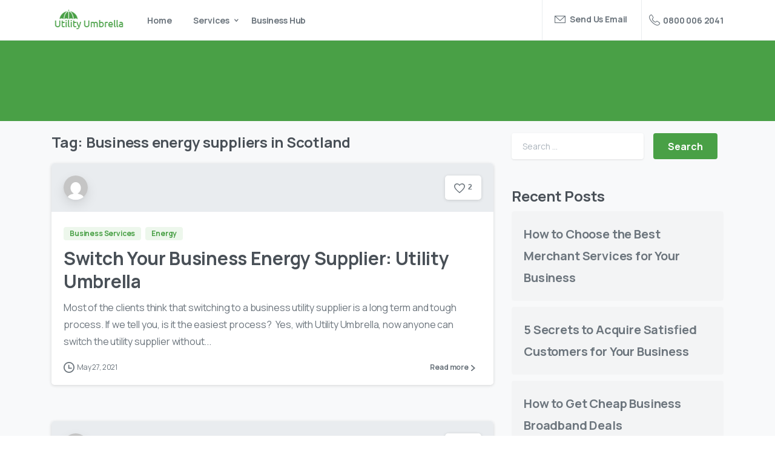

--- FILE ---
content_type: text/html; charset=UTF-8
request_url: https://utilityumbrella.com/tag/business-energy-suppliers-in-scotland/
body_size: 31637
content:
<!doctype html>
<html lang="en-GB">
<head>
<!-- Google Tag Manager -->
<script>(function(w,d,s,l,i){w[l]=w[l]||[];w[l].push({'gtm.start':
new Date().getTime(),event:'gtm.js'});var f=d.getElementsByTagName(s)[0],
j=d.createElement(s),dl=l!='dataLayer'?'&l='+l:'';j.async=true;j.src=
'https://www.googletagmanager.com/gtm.js?id='+i+dl;f.parentNode.insertBefore(j,f);
})(window,document,'script','dataLayer','GTM-PBJ7J8W4');</script>
<!-- End Google Tag Manager -->

	<meta charset="UTF-8">
<script type="text/javascript">
/* <![CDATA[ */
 var gform;gform||(document.addEventListener("gform_main_scripts_loaded",function(){gform.scriptsLoaded=!0}),window.addEventListener("DOMContentLoaded",function(){gform.domLoaded=!0}),gform={domLoaded:!1,scriptsLoaded:!1,initializeOnLoaded:function(o){gform.domLoaded&&gform.scriptsLoaded?o():!gform.domLoaded&&gform.scriptsLoaded?window.addEventListener("DOMContentLoaded",o):document.addEventListener("gform_main_scripts_loaded",o)},hooks:{action:{},filter:{}},addAction:function(o,n,r,t){gform.addHook("action",o,n,r,t)},addFilter:function(o,n,r,t){gform.addHook("filter",o,n,r,t)},doAction:function(o){gform.doHook("action",o,arguments)},applyFilters:function(o){return gform.doHook("filter",o,arguments)},removeAction:function(o,n){gform.removeHook("action",o,n)},removeFilter:function(o,n,r){gform.removeHook("filter",o,n,r)},addHook:function(o,n,r,t,i){null==gform.hooks[o][n]&&(gform.hooks[o][n]=[]);var e=gform.hooks[o][n];null==i&&(i=n+"_"+e.length),gform.hooks[o][n].push({tag:i,callable:r,priority:t=null==t?10:t})},doHook:function(n,o,r){var t;if(r=Array.prototype.slice.call(r,1),null!=gform.hooks[n][o]&&((o=gform.hooks[n][o]).sort(function(o,n){return o.priority-n.priority}),o.forEach(function(o){"function"!=typeof(t=o.callable)&&(t=window[t]),"action"==n?t.apply(null,r):r[0]=t.apply(null,r)})),"filter"==n)return r[0]},removeHook:function(o,n,t,i){var r;null!=gform.hooks[o][n]&&(r=(r=gform.hooks[o][n]).filter(function(o,n,r){return!!(null!=i&&i!=o.tag||null!=t&&t!=o.priority)}),gform.hooks[o][n]=r)}}); 
/* ]]> */
</script>

	<meta name="viewport" content="width=device-width, initial-scale=1, user-scalable=0">
	<link rel="profile" href="https://gmpg.org/xfn/11">
	<link rel="pingback" href="https://utilityumbrella.com/xmlrpc.php" />
	<meta name='robots' content='index, follow, max-image-preview:large, max-snippet:-1, max-video-preview:-1' />
<script id="cookieyes" type="text/javascript" src="https://cdn-cookieyes.com/client_data/d6b0897e2083e2e69fce5416/script.js"></script>
<!-- Google Tag Manager by PYS -->
    <script data-cfasync="false" data-pagespeed-no-defer>
	    window.dataLayerPYS = window.dataLayerPYS || [];
	</script>
<!-- End Google Tag Manager by PYS -->
	<!-- This site is optimized with the Yoast SEO Premium plugin v16.9 (Yoast SEO v21.0) - https://yoast.com/wordpress/plugins/seo/ -->
	<title>Business energy suppliers in Scotland Archives - Utility Umbrella</title>
	<link rel="canonical" href="https://utilityumbrella.com/tag/business-energy-suppliers-in-scotland/" />
	<meta property="og:locale" content="en_GB" />
	<meta property="og:type" content="article" />
	<meta property="og:title" content="Business energy suppliers in Scotland Archives" />
	<meta property="og:url" content="https://utilityumbrella.com/tag/business-energy-suppliers-in-scotland/" />
	<meta property="og:site_name" content="Utility Umbrella" />
	<meta property="og:image" content="https://utilityumbrella.com/wp-content/uploads/2021/08/utilityumbrella-onboarding2.jpg" />
	<meta property="og:image:width" content="380" />
	<meta property="og:image:height" content="380" />
	<meta property="og:image:type" content="image/jpeg" />
	<meta name="twitter:card" content="summary_large_image" />
	<script type="application/ld+json" class="yoast-schema-graph">{"@context":"https://schema.org","@graph":[{"@type":"CollectionPage","@id":"https://utilityumbrella.com/tag/business-energy-suppliers-in-scotland/","url":"https://utilityumbrella.com/tag/business-energy-suppliers-in-scotland/","name":"Business energy suppliers in Scotland Archives - Utility Umbrella","isPartOf":{"@id":"https://utilityumbrella.com/#website"},"primaryImageOfPage":{"@id":"https://utilityumbrella.com/tag/business-energy-suppliers-in-scotland/#primaryimage"},"image":{"@id":"https://utilityumbrella.com/tag/business-energy-suppliers-in-scotland/#primaryimage"},"thumbnailUrl":"","breadcrumb":{"@id":"https://utilityumbrella.com/tag/business-energy-suppliers-in-scotland/#breadcrumb"},"inLanguage":"en-GB"},{"@type":"ImageObject","inLanguage":"en-GB","@id":"https://utilityumbrella.com/tag/business-energy-suppliers-in-scotland/#primaryimage","url":"","contentUrl":""},{"@type":"BreadcrumbList","@id":"https://utilityumbrella.com/tag/business-energy-suppliers-in-scotland/#breadcrumb","itemListElement":[{"@type":"ListItem","position":1,"name":"Home","item":"https://utilityumbrella.com/"},{"@type":"ListItem","position":2,"name":"Business energy suppliers in Scotland"}]},{"@type":"WebSite","@id":"https://utilityumbrella.com/#website","url":"https://utilityumbrella.com/","name":"Utility Umbrella","description":"","publisher":{"@id":"https://utilityumbrella.com/#organization"},"potentialAction":[{"@type":"SearchAction","target":{"@type":"EntryPoint","urlTemplate":"https://utilityumbrella.com/?s={search_term_string}"},"query-input":"required name=search_term_string"}],"inLanguage":"en-GB"},{"@type":"Organization","@id":"https://utilityumbrella.com/#organization","name":"Real Agent Group Ltd T/A Utility Umbrella","url":"https://utilityumbrella.com/","logo":{"@type":"ImageObject","inLanguage":"en-GB","@id":"https://utilityumbrella.com/#/schema/logo/image/","url":"https://utilityumbrella.com/wp-content/uploads/2021/08/utilityumbrellahd.png","contentUrl":"https://utilityumbrella.com/wp-content/uploads/2021/08/utilityumbrellahd.png","width":528,"height":386,"caption":"Real Agent Group Ltd T/A Utility Umbrella"},"image":{"@id":"https://utilityumbrella.com/#/schema/logo/image/"}}]}</script>
	<!-- / Yoast SEO Premium plugin. -->


<link rel='dns-prefetch' href='//www.google.com' />
<link rel='dns-prefetch' href='//apis.google.com' />
<link rel="alternate" type="application/rss+xml" title="Utility Umbrella &raquo; Feed" href="https://utilityumbrella.com/feed/" />
<link rel="alternate" type="application/rss+xml" title="Utility Umbrella &raquo; Comments Feed" href="https://utilityumbrella.com/comments/feed/" />
        		<meta property="og:image" content="https://utilityumbrella.com/wp-content/uploads/2021/08/utilityumbrella-office-3.jpg" />
        		<meta name="twitter:image" content="https://utilityumbrella.com/wp-content/uploads/2021/08/utilityumbrella-office-3.jpg" />
        		<link rel="alternate" type="application/rss+xml" title="Utility Umbrella &raquo; Business energy suppliers in Scotland Tag Feed" href="https://utilityumbrella.com/tag/business-energy-suppliers-in-scotland/feed/" />
<style id='wp-img-auto-sizes-contain-inline-css' type='text/css'>
img:is([sizes=auto i],[sizes^="auto," i]){contain-intrinsic-size:3000px 1500px}
/*# sourceURL=wp-img-auto-sizes-contain-inline-css */
</style>
<style id='wp-emoji-styles-inline-css' type='text/css'>

	img.wp-smiley, img.emoji {
		display: inline !important;
		border: none !important;
		box-shadow: none !important;
		height: 1em !important;
		width: 1em !important;
		margin: 0 0.07em !important;
		vertical-align: -0.1em !important;
		background: none !important;
		padding: 0 !important;
	}
/*# sourceURL=wp-emoji-styles-inline-css */
</style>
<link rel='stylesheet' id='wp-block-library-css' href='https://utilityumbrella.com/wp-includes/css/dist/block-library/style.min.css?ver=6.9' type='text/css' media='all' />
<style id='wp-block-heading-inline-css' type='text/css'>
h1:where(.wp-block-heading).has-background,h2:where(.wp-block-heading).has-background,h3:where(.wp-block-heading).has-background,h4:where(.wp-block-heading).has-background,h5:where(.wp-block-heading).has-background,h6:where(.wp-block-heading).has-background{padding:1.25em 2.375em}h1.has-text-align-left[style*=writing-mode]:where([style*=vertical-lr]),h1.has-text-align-right[style*=writing-mode]:where([style*=vertical-rl]),h2.has-text-align-left[style*=writing-mode]:where([style*=vertical-lr]),h2.has-text-align-right[style*=writing-mode]:where([style*=vertical-rl]),h3.has-text-align-left[style*=writing-mode]:where([style*=vertical-lr]),h3.has-text-align-right[style*=writing-mode]:where([style*=vertical-rl]),h4.has-text-align-left[style*=writing-mode]:where([style*=vertical-lr]),h4.has-text-align-right[style*=writing-mode]:where([style*=vertical-rl]),h5.has-text-align-left[style*=writing-mode]:where([style*=vertical-lr]),h5.has-text-align-right[style*=writing-mode]:where([style*=vertical-rl]),h6.has-text-align-left[style*=writing-mode]:where([style*=vertical-lr]),h6.has-text-align-right[style*=writing-mode]:where([style*=vertical-rl]){rotate:180deg}
/*# sourceURL=https://utilityumbrella.com/wp-includes/blocks/heading/style.min.css */
</style>
<style id='wp-block-list-inline-css' type='text/css'>
ol,ul{box-sizing:border-box}:root :where(.wp-block-list.has-background){padding:1.25em 2.375em}
/*# sourceURL=https://utilityumbrella.com/wp-includes/blocks/list/style.min.css */
</style>
<style id='wp-block-paragraph-inline-css' type='text/css'>
.is-small-text{font-size:.875em}.is-regular-text{font-size:1em}.is-large-text{font-size:2.25em}.is-larger-text{font-size:3em}.has-drop-cap:not(:focus):first-letter{float:left;font-size:8.4em;font-style:normal;font-weight:100;line-height:.68;margin:.05em .1em 0 0;text-transform:uppercase}body.rtl .has-drop-cap:not(:focus):first-letter{float:none;margin-left:.1em}p.has-drop-cap.has-background{overflow:hidden}:root :where(p.has-background){padding:1.25em 2.375em}:where(p.has-text-color:not(.has-link-color)) a{color:inherit}p.has-text-align-left[style*="writing-mode:vertical-lr"],p.has-text-align-right[style*="writing-mode:vertical-rl"]{rotate:180deg}
/*# sourceURL=https://utilityumbrella.com/wp-includes/blocks/paragraph/style.min.css */
</style>
<style id='global-styles-inline-css' type='text/css'>
:root{--wp--preset--aspect-ratio--square: 1;--wp--preset--aspect-ratio--4-3: 4/3;--wp--preset--aspect-ratio--3-4: 3/4;--wp--preset--aspect-ratio--3-2: 3/2;--wp--preset--aspect-ratio--2-3: 2/3;--wp--preset--aspect-ratio--16-9: 16/9;--wp--preset--aspect-ratio--9-16: 9/16;--wp--preset--color--black: #000000;--wp--preset--color--cyan-bluish-gray: #abb8c3;--wp--preset--color--white: #ffffff;--wp--preset--color--pale-pink: #f78da7;--wp--preset--color--vivid-red: #cf2e2e;--wp--preset--color--luminous-vivid-orange: #ff6900;--wp--preset--color--luminous-vivid-amber: #fcb900;--wp--preset--color--light-green-cyan: #7bdcb5;--wp--preset--color--vivid-green-cyan: #00d084;--wp--preset--color--pale-cyan-blue: #8ed1fc;--wp--preset--color--vivid-cyan-blue: #0693e3;--wp--preset--color--vivid-purple: #9b51e0;--wp--preset--gradient--vivid-cyan-blue-to-vivid-purple: linear-gradient(135deg,rgb(6,147,227) 0%,rgb(155,81,224) 100%);--wp--preset--gradient--light-green-cyan-to-vivid-green-cyan: linear-gradient(135deg,rgb(122,220,180) 0%,rgb(0,208,130) 100%);--wp--preset--gradient--luminous-vivid-amber-to-luminous-vivid-orange: linear-gradient(135deg,rgb(252,185,0) 0%,rgb(255,105,0) 100%);--wp--preset--gradient--luminous-vivid-orange-to-vivid-red: linear-gradient(135deg,rgb(255,105,0) 0%,rgb(207,46,46) 100%);--wp--preset--gradient--very-light-gray-to-cyan-bluish-gray: linear-gradient(135deg,rgb(238,238,238) 0%,rgb(169,184,195) 100%);--wp--preset--gradient--cool-to-warm-spectrum: linear-gradient(135deg,rgb(74,234,220) 0%,rgb(151,120,209) 20%,rgb(207,42,186) 40%,rgb(238,44,130) 60%,rgb(251,105,98) 80%,rgb(254,248,76) 100%);--wp--preset--gradient--blush-light-purple: linear-gradient(135deg,rgb(255,206,236) 0%,rgb(152,150,240) 100%);--wp--preset--gradient--blush-bordeaux: linear-gradient(135deg,rgb(254,205,165) 0%,rgb(254,45,45) 50%,rgb(107,0,62) 100%);--wp--preset--gradient--luminous-dusk: linear-gradient(135deg,rgb(255,203,112) 0%,rgb(199,81,192) 50%,rgb(65,88,208) 100%);--wp--preset--gradient--pale-ocean: linear-gradient(135deg,rgb(255,245,203) 0%,rgb(182,227,212) 50%,rgb(51,167,181) 100%);--wp--preset--gradient--electric-grass: linear-gradient(135deg,rgb(202,248,128) 0%,rgb(113,206,126) 100%);--wp--preset--gradient--midnight: linear-gradient(135deg,rgb(2,3,129) 0%,rgb(40,116,252) 100%);--wp--preset--font-size--small: 13px;--wp--preset--font-size--medium: 20px;--wp--preset--font-size--large: 36px;--wp--preset--font-size--x-large: 42px;--wp--preset--spacing--20: 0.44rem;--wp--preset--spacing--30: 0.67rem;--wp--preset--spacing--40: 1rem;--wp--preset--spacing--50: 1.5rem;--wp--preset--spacing--60: 2.25rem;--wp--preset--spacing--70: 3.38rem;--wp--preset--spacing--80: 5.06rem;--wp--preset--shadow--natural: 6px 6px 9px rgba(0, 0, 0, 0.2);--wp--preset--shadow--deep: 12px 12px 50px rgba(0, 0, 0, 0.4);--wp--preset--shadow--sharp: 6px 6px 0px rgba(0, 0, 0, 0.2);--wp--preset--shadow--outlined: 6px 6px 0px -3px rgb(255, 255, 255), 6px 6px rgb(0, 0, 0);--wp--preset--shadow--crisp: 6px 6px 0px rgb(0, 0, 0);}:where(.is-layout-flex){gap: 0.5em;}:where(.is-layout-grid){gap: 0.5em;}body .is-layout-flex{display: flex;}.is-layout-flex{flex-wrap: wrap;align-items: center;}.is-layout-flex > :is(*, div){margin: 0;}body .is-layout-grid{display: grid;}.is-layout-grid > :is(*, div){margin: 0;}:where(.wp-block-columns.is-layout-flex){gap: 2em;}:where(.wp-block-columns.is-layout-grid){gap: 2em;}:where(.wp-block-post-template.is-layout-flex){gap: 1.25em;}:where(.wp-block-post-template.is-layout-grid){gap: 1.25em;}.has-black-color{color: var(--wp--preset--color--black) !important;}.has-cyan-bluish-gray-color{color: var(--wp--preset--color--cyan-bluish-gray) !important;}.has-white-color{color: var(--wp--preset--color--white) !important;}.has-pale-pink-color{color: var(--wp--preset--color--pale-pink) !important;}.has-vivid-red-color{color: var(--wp--preset--color--vivid-red) !important;}.has-luminous-vivid-orange-color{color: var(--wp--preset--color--luminous-vivid-orange) !important;}.has-luminous-vivid-amber-color{color: var(--wp--preset--color--luminous-vivid-amber) !important;}.has-light-green-cyan-color{color: var(--wp--preset--color--light-green-cyan) !important;}.has-vivid-green-cyan-color{color: var(--wp--preset--color--vivid-green-cyan) !important;}.has-pale-cyan-blue-color{color: var(--wp--preset--color--pale-cyan-blue) !important;}.has-vivid-cyan-blue-color{color: var(--wp--preset--color--vivid-cyan-blue) !important;}.has-vivid-purple-color{color: var(--wp--preset--color--vivid-purple) !important;}.has-black-background-color{background-color: var(--wp--preset--color--black) !important;}.has-cyan-bluish-gray-background-color{background-color: var(--wp--preset--color--cyan-bluish-gray) !important;}.has-white-background-color{background-color: var(--wp--preset--color--white) !important;}.has-pale-pink-background-color{background-color: var(--wp--preset--color--pale-pink) !important;}.has-vivid-red-background-color{background-color: var(--wp--preset--color--vivid-red) !important;}.has-luminous-vivid-orange-background-color{background-color: var(--wp--preset--color--luminous-vivid-orange) !important;}.has-luminous-vivid-amber-background-color{background-color: var(--wp--preset--color--luminous-vivid-amber) !important;}.has-light-green-cyan-background-color{background-color: var(--wp--preset--color--light-green-cyan) !important;}.has-vivid-green-cyan-background-color{background-color: var(--wp--preset--color--vivid-green-cyan) !important;}.has-pale-cyan-blue-background-color{background-color: var(--wp--preset--color--pale-cyan-blue) !important;}.has-vivid-cyan-blue-background-color{background-color: var(--wp--preset--color--vivid-cyan-blue) !important;}.has-vivid-purple-background-color{background-color: var(--wp--preset--color--vivid-purple) !important;}.has-black-border-color{border-color: var(--wp--preset--color--black) !important;}.has-cyan-bluish-gray-border-color{border-color: var(--wp--preset--color--cyan-bluish-gray) !important;}.has-white-border-color{border-color: var(--wp--preset--color--white) !important;}.has-pale-pink-border-color{border-color: var(--wp--preset--color--pale-pink) !important;}.has-vivid-red-border-color{border-color: var(--wp--preset--color--vivid-red) !important;}.has-luminous-vivid-orange-border-color{border-color: var(--wp--preset--color--luminous-vivid-orange) !important;}.has-luminous-vivid-amber-border-color{border-color: var(--wp--preset--color--luminous-vivid-amber) !important;}.has-light-green-cyan-border-color{border-color: var(--wp--preset--color--light-green-cyan) !important;}.has-vivid-green-cyan-border-color{border-color: var(--wp--preset--color--vivid-green-cyan) !important;}.has-pale-cyan-blue-border-color{border-color: var(--wp--preset--color--pale-cyan-blue) !important;}.has-vivid-cyan-blue-border-color{border-color: var(--wp--preset--color--vivid-cyan-blue) !important;}.has-vivid-purple-border-color{border-color: var(--wp--preset--color--vivid-purple) !important;}.has-vivid-cyan-blue-to-vivid-purple-gradient-background{background: var(--wp--preset--gradient--vivid-cyan-blue-to-vivid-purple) !important;}.has-light-green-cyan-to-vivid-green-cyan-gradient-background{background: var(--wp--preset--gradient--light-green-cyan-to-vivid-green-cyan) !important;}.has-luminous-vivid-amber-to-luminous-vivid-orange-gradient-background{background: var(--wp--preset--gradient--luminous-vivid-amber-to-luminous-vivid-orange) !important;}.has-luminous-vivid-orange-to-vivid-red-gradient-background{background: var(--wp--preset--gradient--luminous-vivid-orange-to-vivid-red) !important;}.has-very-light-gray-to-cyan-bluish-gray-gradient-background{background: var(--wp--preset--gradient--very-light-gray-to-cyan-bluish-gray) !important;}.has-cool-to-warm-spectrum-gradient-background{background: var(--wp--preset--gradient--cool-to-warm-spectrum) !important;}.has-blush-light-purple-gradient-background{background: var(--wp--preset--gradient--blush-light-purple) !important;}.has-blush-bordeaux-gradient-background{background: var(--wp--preset--gradient--blush-bordeaux) !important;}.has-luminous-dusk-gradient-background{background: var(--wp--preset--gradient--luminous-dusk) !important;}.has-pale-ocean-gradient-background{background: var(--wp--preset--gradient--pale-ocean) !important;}.has-electric-grass-gradient-background{background: var(--wp--preset--gradient--electric-grass) !important;}.has-midnight-gradient-background{background: var(--wp--preset--gradient--midnight) !important;}.has-small-font-size{font-size: var(--wp--preset--font-size--small) !important;}.has-medium-font-size{font-size: var(--wp--preset--font-size--medium) !important;}.has-large-font-size{font-size: var(--wp--preset--font-size--large) !important;}.has-x-large-font-size{font-size: var(--wp--preset--font-size--x-large) !important;}
/*# sourceURL=global-styles-inline-css */
</style>

<style id='classic-theme-styles-inline-css' type='text/css'>
/*! This file is auto-generated */
.wp-block-button__link{color:#fff;background-color:#32373c;border-radius:9999px;box-shadow:none;text-decoration:none;padding:calc(.667em + 2px) calc(1.333em + 2px);font-size:1.125em}.wp-block-file__button{background:#32373c;color:#fff;text-decoration:none}
/*# sourceURL=/wp-includes/css/classic-themes.min.css */
</style>
<link rel='stylesheet' id='menu-image-css' href='https://utilityumbrella.com/wp-content/plugins/menu-image/includes/css/menu-image.css?ver=3.12' type='text/css' media='all' />
<link rel='stylesheet' id='dashicons-css' href='https://utilityumbrella.com/wp-includes/css/dashicons.min.css?ver=6.9' type='text/css' media='all' />
<link rel='stylesheet' id='gform_basic-css' href='https://utilityumbrella.com/wp-content/plugins/gravityforms/assets/css/dist/basic.min.css?ver=2.6.9' type='text/css' media='all' />
<link rel='stylesheet' id='gform_theme_components-css' href='https://utilityumbrella.com/wp-content/plugins/gravityforms/assets/css/dist/theme-components.min.css?ver=2.6.9' type='text/css' media='all' />
<link rel='stylesheet' id='gform_theme_ie11-css' href='https://utilityumbrella.com/wp-content/plugins/gravityforms/assets/css/dist/theme-ie11.min.css?ver=2.6.9' type='text/css' media='all' />
<link rel='stylesheet' id='gform_theme-css' href='https://utilityumbrella.com/wp-content/plugins/gravityforms/assets/css/dist/theme.min.css?ver=2.6.9' type='text/css' media='all' />
<link rel='stylesheet' id='829414b8b-css' href='https://utilityumbrella.com/wp-content/uploads/essential-addons-elementor/734e5f942.min.css?ver=1769924514' type='text/css' media='all' />
<style id='pix-intro-handle-inline-css' type='text/css'>

	 body:not(.render) .pix-overlay-item {
		 opacity: 0 !important;
	 }
	 body:not(.pix-loaded) .pix-wpml-header-btn {
		 opacity: 0;
	 }
		 html:not(.render) {
			 background: #FFFFFF  !important;
		 }
 		 .pix-page-loading-bg:after {
 			 content: " ";
 			 position: fixed;
 			 top: 0;
 			 left: 0;
 			 width: 100vw;
 			 height: 100vh;
 			 display: block;
 			 background: #FFFFFF !important;
 			 pointer-events: none;
 			 transform: scaleX(1);
 			 // transition: transform .2s ease-in-out;
 			 transition: transform .2s cubic-bezier(.27,.76,.38,.87);
 			 transform-origin: right center;
 			 z-index: 99999999999999999999;
 		 }
 		 body.render .pix-page-loading-bg:after {
 			 transform: scaleX(0);
 			 transform-origin: left center;
 		 }
/*# sourceURL=pix-intro-handle-inline-css */
</style>
<link rel='stylesheet' id='essentials-bootstrap-css' href='https://utilityumbrella.com/wp-content/themes/essentials/inc/scss/bootstrap.min.css?ver=6.9' type='text/css' media='all' />
<link rel='stylesheet' id='pix-flickity-style-css' href='https://utilityumbrella.com/wp-content/themes/essentials/css/build/flickity.min.css?ver=2.0.1' type='text/css' media='all' />
<link rel='stylesheet' id='essentials-pixicon-font-css' href='https://utilityumbrella.com/wp-content/themes/essentials/css/build/pixicon-main/style.min.css?ver=2.0.1' type='text/css' media='all' />
<link rel='stylesheet' id='pix-popups-style-css' href='https://utilityumbrella.com/wp-content/themes/essentials/css/jquery-confirm.min.css?ver=2.0.1' type='text/css' media='all' />
<link rel='stylesheet' id='essentials-select-css-css' href='https://utilityumbrella.com/wp-content/themes/essentials/css/build/bootstrap-select.min.css?ver=2.0.1' type='text/css' media='all' />
<link rel='stylesheet' id='pix-essentials-style-2-css' href='https://utilityumbrella.com/wp-content/uploads/wp-scss-cache/pix-essentials-style-2.css?ver=1728032609' type='text/css' media='all' />
<script type="text/javascript" defer='defer' src="https://utilityumbrella.com/wp-includes/js/jquery/jquery.min.js?ver=3.7.1" id="jquery-core-js"></script>
<script type="text/javascript" defer='defer' src="https://utilityumbrella.com/wp-includes/js/jquery/jquery-migrate.min.js?ver=3.4.1" id="jquery-migrate-js"></script>
<script type="text/javascript" defer='defer' defer='defer' src="https://utilityumbrella.com/wp-content/plugins/gravityforms/js/jquery.json.min.js?ver=2.6.9" id="gform_json-js"></script>
<script type="text/javascript" id="gform_gravityforms-js-extra">
/* <![CDATA[ */
var gf_legacy = {"is_legacy":""};
var gf_global = {"gf_currency_config":{"name":"U.S. Dollar","symbol_left":"$","symbol_right":"","symbol_padding":"","thousand_separator":",","decimal_separator":".","decimals":2,"code":"USD"},"base_url":"https://utilityumbrella.com/wp-content/plugins/gravityforms","number_formats":[],"spinnerUrl":"https://utilityumbrella.com/wp-content/plugins/gravityforms/images/spinner.svg","strings":{"newRowAdded":"New row added.","rowRemoved":"Row removed","formSaved":"The form has been saved.  The content contains the link to return and complete the form."}};
var gf_global = {"gf_currency_config":{"name":"U.S. Dollar","symbol_left":"$","symbol_right":"","symbol_padding":"","thousand_separator":",","decimal_separator":".","decimals":2,"code":"USD"},"base_url":"https://utilityumbrella.com/wp-content/plugins/gravityforms","number_formats":[],"spinnerUrl":"https://utilityumbrella.com/wp-content/plugins/gravityforms/images/spinner.svg","strings":{"newRowAdded":"New row added.","rowRemoved":"Row removed","formSaved":"The form has been saved.  The content contains the link to return and complete the form."}};
var gf_global = {"gf_currency_config":{"name":"U.S. Dollar","symbol_left":"$","symbol_right":"","symbol_padding":"","thousand_separator":",","decimal_separator":".","decimals":2,"code":"USD"},"base_url":"https://utilityumbrella.com/wp-content/plugins/gravityforms","number_formats":[],"spinnerUrl":"https://utilityumbrella.com/wp-content/plugins/gravityforms/images/spinner.svg","strings":{"newRowAdded":"New row added.","rowRemoved":"Row removed","formSaved":"The form has been saved.  The content contains the link to return and complete the form."}};
var gf_global = {"gf_currency_config":{"name":"U.S. Dollar","symbol_left":"$","symbol_right":"","symbol_padding":"","thousand_separator":",","decimal_separator":".","decimals":2,"code":"USD"},"base_url":"https://utilityumbrella.com/wp-content/plugins/gravityforms","number_formats":[],"spinnerUrl":"https://utilityumbrella.com/wp-content/plugins/gravityforms/images/spinner.svg","strings":{"newRowAdded":"New row added.","rowRemoved":"Row removed","formSaved":"The form has been saved.  The content contains the link to return and complete the form."}};
var gform_i18n = {"datepicker":{"days":{"monday":"Mon","tuesday":"Tue","wednesday":"Wed","thursday":"Thu","friday":"Fri","saturday":"Sat","sunday":"Sun"},"months":{"january":"January","february":"February","march":"March","april":"April","may":"May","june":"June","july":"July","august":"August","september":"September","october":"October","november":"November","december":"December"},"firstDay":1,"iconText":"Select date"}};
var gf_legacy_multi = {"3":"","1":"","4":"","2":""};
var gform_gravityforms = {"strings":{"invalid_file_extension":"This type of file is not allowed. Must be one of the following:","delete_file":"Delete this file","in_progress":"in progress","file_exceeds_limit":"File exceeds size limit","illegal_extension":"This type of file is not allowed.","max_reached":"Maximum number of files reached","unknown_error":"There was a problem while saving the file on the server","currently_uploading":"Please wait for the uploading to complete","cancel":"Cancel","cancel_upload":"Cancel this upload","cancelled":"Cancelled"},"vars":{"images_url":"https://utilityumbrella.com/wp-content/plugins/gravityforms/images"}};
//# sourceURL=gform_gravityforms-js-extra
/* ]]> */
</script>
<script type="text/javascript" id="gform_gravityforms-js-before">
/* <![CDATA[ */

//# sourceURL=gform_gravityforms-js-before
/* ]]> */
</script>
<script type="text/javascript" defer='defer' defer='defer' src="https://utilityumbrella.com/wp-content/plugins/gravityforms/js/gravityforms.min.js?ver=2.6.9" id="gform_gravityforms-js"></script>
<script type="text/javascript" defer='defer' defer='defer' src="https://www.google.com/recaptcha/api.js?hl=en&amp;ver=6.9#038;render=explicit" id="gform_recaptcha-js"></script>
<link rel="https://api.w.org/" href="https://utilityumbrella.com/wp-json/" /><link rel="alternate" title="JSON" type="application/json" href="https://utilityumbrella.com/wp-json/wp/v2/tags/321" /><meta name="generator" content="Elementor 3.24.5; features: additional_custom_breakpoints; settings: css_print_method-external, google_font-enabled, font_display-auto">
<style type="text/css">.recentcomments a{display:inline !important;padding:0 !important;margin:0 !important;}</style>			<style>
				.e-con.e-parent:nth-of-type(n+4):not(.e-lazyloaded):not(.e-no-lazyload),
				.e-con.e-parent:nth-of-type(n+4):not(.e-lazyloaded):not(.e-no-lazyload) * {
					background-image: none !important;
				}
				@media screen and (max-height: 1024px) {
					.e-con.e-parent:nth-of-type(n+3):not(.e-lazyloaded):not(.e-no-lazyload),
					.e-con.e-parent:nth-of-type(n+3):not(.e-lazyloaded):not(.e-no-lazyload) * {
						background-image: none !important;
					}
				}
				@media screen and (max-height: 640px) {
					.e-con.e-parent:nth-of-type(n+2):not(.e-lazyloaded):not(.e-no-lazyload),
					.e-con.e-parent:nth-of-type(n+2):not(.e-lazyloaded):not(.e-no-lazyload) * {
						background-image: none !important;
					}
				}
			</style>
			<link rel="icon" href="https://utilityumbrella.com/wp-content/uploads/2021/08/cropped-utilityumbrellahd-32x32.png" sizes="32x32" />
<link rel="icon" href="https://utilityumbrella.com/wp-content/uploads/2021/08/cropped-utilityumbrellahd-192x192.png" sizes="192x192" />
<link rel="apple-touch-icon" href="https://utilityumbrella.com/wp-content/uploads/2021/08/cropped-utilityumbrellahd-180x180.png" />
<meta name="msapplication-TileImage" content="https://utilityumbrella.com/wp-content/uploads/2021/08/cropped-utilityumbrellahd-270x270.png" />
		<style type="text/css" id="wp-custom-css">
			/* keep it mobile friendly by only applying these styles for larger viewports */
@media only screen and (min-width: 641px) {
  
 body #gform_wrapper_1 { 
  max-width: 100%;
  margin: 0 auto;
 }
  
 body #gform_wrapper_1 .gfield .ginput_container,
 body #gform_wrapper_1 .gfield .gfield_description,
 body #gform_wrapper_1 div.ginput_complex label,
 body #gform_wrapper_1 input:not([type='radio']):not([type='checkbox']):not([type='submit']), 
 body #gform_wrapper_1 select, 
 body #gform_wrapper_1 textarea { 
  text-align:center;
 }
  
 body #gform_wrapper_1 .top_label .gfield .gfield_label {
  text-align: center;
  display: block;
	 color: white;
 }
    
  body #gform_wrapper_1 .gform_footer,
  body #gform_wrapper_1 .gform_page_footer{
    text-align: center;
  }
  
}
.gform_wrapper .gform_progress_steps {
display: none;
}

.wpforms-field-label {
text-align: center;
}
.wpf-center {
     margin-left: auto !important;
     margin-right: auto !important;
     max-width: 50%; 
}
.gform_wrapper.gravity-theme .gfield_label {
	color: white;
}

body .gform_wrapper .gform_previous_button {
    display:none;
}

.woocommerce #respond input#submit.alt, .woocommerce a.button.alt, .woocommerce button.button.alt, .woocommerce input.button.alt {
background-color: #49a046;
}

.gform_anchor::before {
    content: "";
    display: block;
    width: 0;
    height: 50px;
    margin: -50px 0 0;
}
.p {
	color: #65686a !important;
}
.page-id-9669 header, .page-id-9669 footer, .page-id-9669 pix-header-desktop pix-header-mobile pix-topbar-normal bg-white text-white p-sticky py-22  {
    display: none !important;
}

._proprofs_trk_inner_footer_ {
display: none;}

.bg-purple rounded-10 shadow-sm fly-sm overflow-hidden {
background-color: #49a046;}

 body #gform_wrapper_4 { 
  max-width: 100%;
  margin: 0 auto;
 }
  
 body #gform_wrapper_4 .gfield .ginput_container,
 body #gform_wrapper_4 .gfield .gfield_description,
 body #gform_wrapper_4 div.ginput_complex label,
 body #gform_wrapper_4 input:not([type='radio']):not([type='checkbox']):not([type='submit']), 
 body #gform_wrapper_4 select, 
 body #gform_wrapper_4 textarea { 
  text-align:center;
 }
  
 body #gform_wrapper_4 .top_label .gfield .gfield_label {
  text-align: center;
  display: block;
	 color: white;
 }
    
  body #gform_wrapper_4 .gform_footer,
  body #gform_wrapper_4 .gform_page_footer{
    text-align: center;
  }
  
}
.gform_wrapper .gform_progress_steps {
display: none;
}		</style>
		<style id='pix-header-menu-handle-inline-css' type='text/css'>
#navbarNav-386 > ul > li > .pix-nav-link.dropdown-toggle > span:before {
                color: var(--text-body-default);
            }.is-scroll #navbarNav-386 > ul > li > .pix-nav-link.dropdown-toggle > span:before {
                    color: var(--text-body-default) !important;
                }
/*# sourceURL=pix-header-menu-handle-inline-css */
</style>
<style id='pix-intro-area-handle-inline-css' type='text/css'>
.pix-intro-container { padding-top:70px;padding-bottom:55px; }
/*# sourceURL=pix-intro-area-handle-inline-css */
</style>
<link rel='stylesheet' id='elementor-frontend-css' href='https://utilityumbrella.com/wp-content/plugins/elementor/assets/css/frontend.min.css?ver=3.24.5' type='text/css' media='all' />
<link rel='stylesheet' id='elementor-post-3782-css' href='https://utilityumbrella.com/wp-content/uploads/elementor/css/post-3782.css?ver=1728475508' type='text/css' media='all' />
<link rel='stylesheet' id='widget-image-css' href='https://utilityumbrella.com/wp-content/plugins/elementor/assets/css/widget-image.min.css?ver=3.24.5' type='text/css' media='all' />
<link rel='stylesheet' id='widget-text-editor-css' href='https://utilityumbrella.com/wp-content/plugins/elementor/assets/css/widget-text-editor.min.css?ver=3.24.5' type='text/css' media='all' />
<link rel='stylesheet' id='pixfort-likes-css' href='https://utilityumbrella.com/wp-content/plugins/pixfort-likes/styles/pixfort-likes.css?ver=6.9' type='text/css' media='all' />
<link rel='stylesheet' id='pixfort-likes-odometer-css' href='https://utilityumbrella.com/wp-content/plugins/pixfort-likes/styles/odometer-theme-default.css?ver=6.9' type='text/css' media='all' />
<link rel='stylesheet' id='wpb-google-font-primary-css' href='https://fonts.googleapis.com/css?family=Manrope%3A400%2C700&#038;display=swap&#038;ver=6.9' type='text/css' media='all' />
<link rel='stylesheet' id='elementor-icons-css' href='https://utilityumbrella.com/wp-content/plugins/elementor/assets/lib/eicons/css/elementor-icons.min.css?ver=5.31.0' type='text/css' media='all' />
<link rel='stylesheet' id='swiper-css' href='https://utilityumbrella.com/wp-content/plugins/elementor/assets/lib/swiper/v8/css/swiper.min.css?ver=8.4.5' type='text/css' media='all' />
<link rel='stylesheet' id='e-swiper-css' href='https://utilityumbrella.com/wp-content/plugins/elementor/assets/css/conditionals/e-swiper.min.css?ver=3.24.5' type='text/css' media='all' />
<link rel='stylesheet' id='elementor-post-4349-css' href='https://utilityumbrella.com/wp-content/uploads/elementor/css/post-4349.css?ver=1727978464' type='text/css' media='all' />
<link rel='stylesheet' id='elementor-pro-css' href='https://utilityumbrella.com/wp-content/plugins/elementor-pro/assets/css/frontend.min.css?ver=3.24.3' type='text/css' media='all' />
<link rel='stylesheet' id='elementor-global-css' href='https://utilityumbrella.com/wp-content/uploads/elementor/css/global.css?ver=1727978466' type='text/css' media='all' />
<link rel='stylesheet' id='google-fonts-1-css' href='https://fonts.googleapis.com/css?family=Roboto%3A100%2C100italic%2C200%2C200italic%2C300%2C300italic%2C400%2C400italic%2C500%2C500italic%2C600%2C600italic%2C700%2C700italic%2C800%2C800italic%2C900%2C900italic%7CRoboto+Slab%3A100%2C100italic%2C200%2C200italic%2C300%2C300italic%2C400%2C400italic%2C500%2C500italic%2C600%2C600italic%2C700%2C700italic%2C800%2C800italic%2C900%2C900italic&#038;display=auto&#038;ver=6.9' type='text/css' media='all' />
</head>
<body class="archive tag tag-business-energy-suppliers-in-scotland tag-321 wp-theme-essentials hfeed elementor-default elementor-kit-4349" style="">
<!-- Google Tag Manager (noscript) -->
<noscript><iframe src="https://www.googletagmanager.com/ns.html?id=GTM-PBJ7J8W4"
height="0" width="0" style="display:none;visibility:hidden"></iframe></noscript>
<!-- End Google Tag Manager (noscript) -->
<div class="pix-page-loading-bg"></div>
<div class="pix-loading-circ-path"></div>
<div id="page" class="site bg-white">
	 <div class="pix-topbar position-relative pix-header-desktop pix-topbar-normal  bg-white  text-white sticky-top2 p-sticky" style="z-index:999998;" >
     <div class="container">
         <div class="row d-flex align-items-center align-items-stretch">
                          <div class="col-12 col-lg-6 column  text-left justify-content-start py-md-0 d-flex align-items-center">
 				             </div>

                                       <div class="col-12 col-lg-6 column text-right justify-content-end  py-md-0 d-flex align-items-center justify-content-end">
 				             </div>

         </div>
              </div>
      </div>
                <div class="pix-header-scroll-placeholder"></div>
            
        <header
            id="masthead"
            class="pix-header pix-is-sticky-header sticky-top pix-header-desktop d-inline-block pix-header-normal pix-scroll-shadow  header-scroll pix-header-container-area bg-white"
            data-text="body-default"
            data-text-scroll="body-default"
            data-bg-class="bg-white"
            data-scroll-class="bg-white "
            data-scroll-color="" >
            <div class="container">
                <nav class="navbar pix-main-menu navbar-hover-drop navbar-expand-lg navbar-light text-center">
                        <div class=" d-flex align-items-center">
        <div class="d-inline-block " data-anim-type="disabled" style="">
                                    <a class="navbar-brand" href="https://utilityumbrella.com/" target="" rel="home">
                            <img class="pix-logo" height="40" width="" src="https://utilityumbrella.com/wp-content/uploads/2021/08/uu-logo-web.png" alt="Utility Umbrella" style="height:40px;width:auto;" >
                                                            <img class="pix-logo-scroll" src="https://utilityumbrella.com/wp-content/uploads/2021/08/uu-logo-web.png" alt="Utility Umbrella" style="height:40px;width:auto;">
                                                        </a>
                                </div>
    </div>
            <span class="mx-2"></span>
        <div id="navbarNav-386" class="collapse navbar-collapse align-self-stretch pix-nav-dropdown-angle pix-primary-nav-line pix-nav-global-active-line justify-content-start "><ul id="menu-test-menu" class="navbar-nav nav-style-megamenu align-self-stretch align-items-center "><li itemscope="itemscope" itemtype="https://www.schema.org/SiteNavigationElement" id="menu-item-4372" class="menu-item menu-item-type-custom menu-item-object-custom menu-item-home menu-item-4372 nav-item dropdown d-lg-flex align-self-stretch overflow-visible align-items-center mega-item"><a title="Home" class="text-body-default font-weight-bold pix-nav-link  nav-link animate-in" target="_self" href="https://utilityumbrella.com" data-anim-type="fade-in"><span class="pix-dropdown-title text-sm  pix-header-text">Home</span></a></li>
<li itemscope="itemscope" itemtype="https://www.schema.org/SiteNavigationElement" id="menu-item-9906" class="menu-item menu-item-type-custom menu-item-object-custom menu-item-has-children dropdown menu-item-9906 nav-item dropdown d-lg-flex align-self-stretch overflow-visible align-items-center"><a title="Services" class="text-body-default font-weight-bold pix-nav-link  dropdown-toggle nav-link animate-in" target="_self" href="#" data-toggle="dropdown" aria-haspopup="true" aria-expanded="false" id="menu-item-dropdown-9906" data-anim-type="fade-in"><span class="pix-dropdown-title text-sm  pix-header-text">Services</span></a>
<div class="dropdown-menu"  aria-labelledby="menu-item-dropdown-9906" role="menu">
<div class="submenu-box pix-default-menu bg-white"><div class="container">	<div itemscope="itemscope" itemtype="https://www.schema.org/SiteNavigationElement" id="menu-item-9907" class="menu-item menu-item-type-post_type menu-item-object-page menu-item-9907 nav-item dropdown d-lg-flex align-self-stretch overflow-visible align-items-center w-100"><a title="Phone System" class="text-body-default font-weight-bold pix-nav-link  dropdown-item menu-image-title-after menu-image-not-hovered" target="_self" href="https://utilityumbrella.com/voip-communication-service/" data-anim-type="fade-in"><span class="pix-dropdown-title  text-body-default  font-weight-bold"><img width="36" height="36" src="https://utilityumbrella.com/wp-content/uploads/2021/05/utilityumbrella-voip-36x36.png" class="menu-image menu-image-title-after" alt="" decoding="async" /><span class="menu-image-title-after menu-image-title">Phone System</span></span></a></div>
	<div itemscope="itemscope" itemtype="https://www.schema.org/SiteNavigationElement" id="menu-item-9908" class="menu-item menu-item-type-post_type menu-item-object-page menu-item-9908 nav-item dropdown d-lg-flex align-self-stretch overflow-visible align-items-center w-100"><a title="Payments" class="text-body-default font-weight-bold pix-nav-link  dropdown-item menu-image-title-after menu-image-not-hovered" target="_self" href="https://utilityumbrella.com/merchant-services/" data-anim-type="fade-in"><span class="pix-dropdown-title  text-body-default  font-weight-bold"><img width="36" height="36" src="https://utilityumbrella.com/wp-content/uploads/2021/05/pos-terminal-1-36x36.png" class="menu-image menu-image-title-after" alt="" decoding="async" /><span class="menu-image-title-after menu-image-title">Payments</span></span></a></div>
	<div itemscope="itemscope" itemtype="https://www.schema.org/SiteNavigationElement" id="menu-item-9909" class="menu-item menu-item-type-post_type menu-item-object-page menu-item-9909 nav-item dropdown d-lg-flex align-self-stretch overflow-visible align-items-center w-100"><a title="Broadband" class="text-body-default font-weight-bold pix-nav-link  dropdown-item menu-image-title-after menu-image-not-hovered" target="_self" href="https://utilityumbrella.com/super-fast-broadband-for-business/" data-anim-type="fade-in"><span class="pix-dropdown-title  text-body-default  font-weight-bold"><img width="36" height="36" src="https://utilityumbrella.com/wp-content/uploads/2021/05/router-36x36.png" class="menu-image menu-image-title-after" alt="" decoding="async" /><span class="menu-image-title-after menu-image-title">Broadband</span></span></a></div>
	<div itemscope="itemscope" itemtype="https://www.schema.org/SiteNavigationElement" id="menu-item-9910" class="menu-item menu-item-type-post_type menu-item-object-page menu-item-9910 nav-item dropdown d-lg-flex align-self-stretch overflow-visible align-items-center w-100"><a title="Point Of Sale" class="text-body-default font-weight-bold pix-nav-link  dropdown-item menu-image-title-after menu-image-not-hovered" target="_self" href="https://utilityumbrella.com/point-of-sale/" data-anim-type="fade-in"><span class="pix-dropdown-title  text-body-default  font-weight-bold"><img loading="lazy" width="32" height="32" src="https://utilityumbrella.com/wp-content/uploads/2024/06/touch-screen.png" class="menu-image menu-image-title-after" alt="" decoding="async" /><span class="menu-image-title-after menu-image-title">Point Of Sale</span></span></a></div>
	<div itemscope="itemscope" itemtype="https://www.schema.org/SiteNavigationElement" id="menu-item-9911" class="menu-item menu-item-type-post_type menu-item-object-page menu-item-9911 nav-item dropdown d-lg-flex align-self-stretch overflow-visible align-items-center w-100"><a title="Websites" class="text-body-default font-weight-bold pix-nav-link  dropdown-item menu-image-title-after menu-image-not-hovered" target="_self" href="https://utilityumbrella.com/websites/" data-anim-type="fade-in"><span class="pix-dropdown-title  text-body-default  font-weight-bold"><img loading="lazy" width="36" height="36" src="https://utilityumbrella.com/wp-content/uploads/2023/09/websites-icon-36x36.png" class="menu-image menu-image-title-after" alt="" decoding="async" /><span class="menu-image-title-after menu-image-title">Websites</span></span></a></div>
	<div itemscope="itemscope" itemtype="https://www.schema.org/SiteNavigationElement" id="menu-item-9912" class="menu-item menu-item-type-post_type menu-item-object-page menu-item-9912 nav-item dropdown d-lg-flex align-self-stretch overflow-visible align-items-center w-100"><a title="Energy" class="text-body-default font-weight-bold pix-nav-link  dropdown-item menu-image-title-after menu-image-not-hovered" target="_self" href="https://utilityumbrella.com/utilities/" data-anim-type="fade-in"><span class="pix-dropdown-title  text-body-default  font-weight-bold"><img loading="lazy" width="36" height="26" src="https://utilityumbrella.com/wp-content/uploads/2021/05/utilityumbrella-energy-36x26.png" class="menu-image menu-image-title-after" alt="" decoding="async" /><span class="menu-image-title-after menu-image-title">Energy</span></span></a></div>
</div>
</div>
</div>
</li>
<li itemscope="itemscope" itemtype="https://www.schema.org/SiteNavigationElement" id="menu-item-9913" class="menu-item menu-item-type-post_type menu-item-object-page menu-item-9913 nav-item dropdown d-lg-flex align-self-stretch overflow-visible align-items-center"><a title="Business Hub" class="text-body-default font-weight-bold pix-nav-link  nav-link animate-in" target="_self" href="https://utilityumbrella.com/business-hub/" data-anim-type="fade-in"><span class="pix-dropdown-title text-sm  pix-header-text">Business Hub</span></a></li>
</ul></div>        <div class="d-inline-block pix-px-5 mx-3">
            <div class="bg-gray-2 pix-header-divider   " data-color="gray-2" data-scroll-color=""></div>
                    </div>
                <div class="d-inline-flex align-items-center2 line-height-1 pix-py-5 pix-hover-item mb-0">
            <a data-anim-type="disabled" class="text-body-default font-weight-bold btn btn-link p-0 line-height-1 pix-header-text text-sm  d-inline-flex2 align-items-center2" href="mailto:help@utilityumbrella.com" target=&quot;_blank&quot; style="" >
                                    <i class="pixicon-email-1 pix-header-icon-format pix-mr-5 pix-header-icon-style"></i>
                <span>Send Us Email</span>
                            </a></div>
                    <div class="d-inline-block pix-px-5 mx-2">
            <div class="bg-gray-2 pix-header-divider   " data-color="gray-2" data-scroll-color=""></div>
                    </div>
                <a data-anim-type="disabled" href="tel:08000062041" class="pix-header-phone text-sm d-inline-block2 pix-header-text d-inline-flex align-items-center pix-py-5 text-body-default font-weight-bold mb-0" style="" ><i class="pixicon-phone text-18 pix-mr-5 pix-header-icon-style"></i> 0800 006 2041</a>
                        </nav>
                
            </div>
                            <div class="pix-header-border bg-gray-2" style="width:100%;height:1px;"></div>
                    </header>
         <div class="pix-topbar pix-header-mobile pix-topbar-normal bg-white text-white p-sticky py-22 " style="" >
     <div class="container">
         <div class="row">
                          <div class="col-12 column d-flex justify-content-between py-md-02 pix-py-10">
 				    <div class="pix-px-5 d-inline-block2 d-inline-flex align-items-between pix-social text-18 " data-anim-type="disabled">
                    <a class="d-flex align-items-center pix-header-text text-body-default" target="_blank"  href="https://www.facebook.com/Utility-Umbrella-104748937688929/" title="Facebook"><i class="pixicon-facebook3 px-2" ></i></a>
                        <a class="d-flex align-items-center pix-header-text text-body-default" target="_blank"  href="https://twitter.com/UmbrellaUtility" title="twitter"><i class="pixicon-twitter px-2" ></i></a>
                        <a class="d-flex align-items-center pix-header-text text-body-default" target="_blank"  href="https://www.linkedin.com/company/37031777/" title="linkedin"><i class="pixicon-linkedin px-2" ></i></a>
                        <a class="d-flex align-items-center pix-header-text text-body-default" target="_blank"  href="https://www.pinterest.co.uk/utilityumbrella/" title="pinterest"><i class="pixicon-pinterest px-2" ></i></a>
                        <a class="d-flex align-items-center pix-header-text text-body-default" target="_blank"  href="https://www.instagram.com/utilityumbrella/" title="instagram"><i class="pixicon-instagram2 px-2" ></i></a>
                </div>
                <div data-anim-type="disabled" href="#" class="btn is-opened2 pix-header-btn btn-link p-0 pix-search-sm-btn pix-toggle-overlay m-0  d-inline-flex align-items-center text-body-default" >
                <span class="pix-search-toggle">
                        <i class="pixicon-zoom p-0 pix-mx-15 text-18 pix-header-text font-weight-bold"></i>
                        <i class="pixicon-close-circle p-0 pix-mx-15 text-18 pix-header-text font-weight-bold"></i>
                </span>
                        <div class="pix-header-floating-search open-bar-left"><form class="pix-small-search pix-ajax-search-container position-relative bg-white shadow-lg rounded-lg pix-small-search" method="get" action="https://utilityumbrella.com/">
                    <div class="input-group input-group-lg2 ">
                        <input type="text" class="form-control pix-ajax-search form-control-lg shadow-0 font-weight-bold text-body-default" name="s" autocomplete="off" placeholder="Search for something" aria-label="Search" data-search-link="https://utilityumbrella.com/wp-admin/admin-ajax.php?action=pix_ajax_searcht&#038;nonce=40c83b527b" >
                        <div class="input-group-append">
                            <button class="btn btn-lg2 btn-white m-0 text-body-default" type="submit">
<svg width="18px" height="18px" viewBox="0 0 18 18" version="1.1" xmlns="http://www.w3.org/2000/svg" xmlns:xlink="http://www.w3.org/1999/xlink">

    <title>Shape</title>

    <g id="Blog" stroke="none" stroke-width="1" fill="none" fill-rule="evenodd">
        <g id="blog-with-sidebar" transform="translate(-1217.000000, -831.000000)" fill="#BBBBBB" fill-rule="nonzero">
            <g id="Search" transform="translate(905.000000, 765.000000)">
                <g id="search" transform="translate(312.000000, 66.000000)">
                    <path d="M17.784,16.776 L12.168,11.124 C13.104,9.972 13.68,8.46 13.68,6.84 C13.68,3.06 10.62,0 6.84,0 C3.06,0 0,3.06 0,6.84 C0,10.62 3.06,13.68 6.84,13.68 C8.46,13.68 9.972,13.104 11.124,12.168 L16.74,17.784 C16.92,17.928 17.1,18 17.28,18 C17.46,18 17.64,17.928 17.784,17.784 C18.072,17.496 18.072,17.064 17.784,16.776 Z M1.44,6.84 C1.44,3.852 3.852,1.44 6.84,1.44 C9.828,1.44 12.24,3.852 12.24,6.84 C12.24,9.828 9.828,12.24 6.84,12.24 C3.852,12.24 1.44,9.828 1.44,6.84 Z"></path>
                </g>
            </g>
        </g>
    </g>
</svg></button>
                        </div>
                    </div>
                </form>
            </div>
            </div>
                    <div class="d-inline-flex align-items-center d-inline-block2 text-sm mb-0">
            <a data-anim-type="disabled" class="btn btn-secondary btn-sm pix-py-10 font-weight-bold d-flex align-items-center mr-0" href="tel:+448000062041"  style="" data-popup-link="" >
                <span>Contact Us</span>
            </a>
        </div>
                     </div>

         </div>
              </div>
      </div>
                <div class="pix-mobile-header-sticky w-100"></div>
                
    <header id="mobile_head" class="pix-header pix-header-mobile d-inline-block pix-header-normal pix-scroll-shadow sticky-top header-scroll2 bg-white" style="">
         <div class="container">
             <nav class="navbar navbar-hover-drop navbar-expand-lg navbar-light d-inline-block2">
    				    <div class="slide-in-container d-flex align-items-center">
        <div class="d-inline-block animate-in slide-in-container" data-anim-type="slide-in-up" style="">
                                <a class="navbar-brand" href="https://utilityumbrella.com/" target="" rel="home">
                        <img src="https://utilityumbrella.com/wp-content/uploads/2021/08/uu-logo-web.png" alt="Utility Umbrella" style="height:30px;width:auto;">
                    </a>
                            </div>
    </div>
                <button class="navbar-toggler hamburger--spin hamburger small-menu-toggle d-flex d-lg-none" type="button" data-toggle="collapse" data-target="#navbarNav-452" aria-controls="navbarNav-452" aria-expanded="false" aria-label="Toggle navigation">
                <span class="hamburger-box">

                    <span class="hamburger-inner bg-body-default">
                        <span class="hamburger-inner-before bg-body-default"></span>
                        <span class="hamburger-inner-after bg-body-default"></span>
                    </span>

                </span>
            </button>
            <div id="navbarNav-452" class="collapse navbar-collapse align-self-stretch   justify-content-start "><ul id="menu-test-menu-1" class="navbar-nav nav-style-megamenu align-self-stretch align-items-center "><li itemscope="itemscope" itemtype="https://www.schema.org/SiteNavigationElement" class="menu-item menu-item-type-custom menu-item-object-custom menu-item-home menu-item-4372 nav-item dropdown d-lg-flex align-self-stretch overflow-visible align-items-center mega-item"><a title="Home" class="text-body-default font-weight-bold pix-nav-link  nav-link animate-in" target="_self" href="https://utilityumbrella.com" data-anim-type="fade-in"><span class="pix-dropdown-title text-sm  pix-header-text">Home</span></a></li>
<li itemscope="itemscope" itemtype="https://www.schema.org/SiteNavigationElement" class="menu-item menu-item-type-custom menu-item-object-custom menu-item-has-children dropdown menu-item-9906 nav-item dropdown d-lg-flex align-self-stretch overflow-visible align-items-center"><a title="Services" class="text-body-default font-weight-bold pix-nav-link  dropdown-toggle nav-link animate-in" target="_self" href="#" data-toggle="dropdown" aria-haspopup="true" aria-expanded="false" id="menu-item-dropdown-9906" data-anim-type="fade-in"><span class="pix-dropdown-title text-sm  pix-header-text">Services</span></a>
<div class="dropdown-menu"  aria-labelledby="menu-item-dropdown-9906" role="menu">
<div class="submenu-box pix-default-menu bg-gray-1"><div class="container">	<div itemscope="itemscope" itemtype="https://www.schema.org/SiteNavigationElement" class="menu-item menu-item-type-post_type menu-item-object-page menu-item-9907 nav-item dropdown d-lg-flex align-self-stretch overflow-visible align-items-center w-100"><a title="Phone System" class="text-body-default font-weight-bold pix-nav-link  dropdown-item menu-image-title-after menu-image-not-hovered" target="_self" href="https://utilityumbrella.com/voip-communication-service/" data-anim-type="fade-in"><span class="pix-dropdown-title  text-body-default  font-weight-bold"><img width="36" height="36" src="https://utilityumbrella.com/wp-content/uploads/2021/05/utilityumbrella-voip-36x36.png" class="menu-image menu-image-title-after" alt="" decoding="async" /><span class="menu-image-title-after menu-image-title">Phone System</span></span></a></div>
	<div itemscope="itemscope" itemtype="https://www.schema.org/SiteNavigationElement" class="menu-item menu-item-type-post_type menu-item-object-page menu-item-9908 nav-item dropdown d-lg-flex align-self-stretch overflow-visible align-items-center w-100"><a title="Payments" class="text-body-default font-weight-bold pix-nav-link  dropdown-item menu-image-title-after menu-image-not-hovered" target="_self" href="https://utilityumbrella.com/merchant-services/" data-anim-type="fade-in"><span class="pix-dropdown-title  text-body-default  font-weight-bold"><img width="36" height="36" src="https://utilityumbrella.com/wp-content/uploads/2021/05/pos-terminal-1-36x36.png" class="menu-image menu-image-title-after" alt="" decoding="async" /><span class="menu-image-title-after menu-image-title">Payments</span></span></a></div>
	<div itemscope="itemscope" itemtype="https://www.schema.org/SiteNavigationElement" class="menu-item menu-item-type-post_type menu-item-object-page menu-item-9909 nav-item dropdown d-lg-flex align-self-stretch overflow-visible align-items-center w-100"><a title="Broadband" class="text-body-default font-weight-bold pix-nav-link  dropdown-item menu-image-title-after menu-image-not-hovered" target="_self" href="https://utilityumbrella.com/super-fast-broadband-for-business/" data-anim-type="fade-in"><span class="pix-dropdown-title  text-body-default  font-weight-bold"><img width="36" height="36" src="https://utilityumbrella.com/wp-content/uploads/2021/05/router-36x36.png" class="menu-image menu-image-title-after" alt="" decoding="async" /><span class="menu-image-title-after menu-image-title">Broadband</span></span></a></div>
	<div itemscope="itemscope" itemtype="https://www.schema.org/SiteNavigationElement" class="menu-item menu-item-type-post_type menu-item-object-page menu-item-9910 nav-item dropdown d-lg-flex align-self-stretch overflow-visible align-items-center w-100"><a title="Point Of Sale" class="text-body-default font-weight-bold pix-nav-link  dropdown-item menu-image-title-after menu-image-not-hovered" target="_self" href="https://utilityumbrella.com/point-of-sale/" data-anim-type="fade-in"><span class="pix-dropdown-title  text-body-default  font-weight-bold"><img loading="lazy" width="32" height="32" src="https://utilityumbrella.com/wp-content/uploads/2024/06/touch-screen.png" class="menu-image menu-image-title-after" alt="" decoding="async" /><span class="menu-image-title-after menu-image-title">Point Of Sale</span></span></a></div>
	<div itemscope="itemscope" itemtype="https://www.schema.org/SiteNavigationElement" class="menu-item menu-item-type-post_type menu-item-object-page menu-item-9911 nav-item dropdown d-lg-flex align-self-stretch overflow-visible align-items-center w-100"><a title="Websites" class="text-body-default font-weight-bold pix-nav-link  dropdown-item menu-image-title-after menu-image-not-hovered" target="_self" href="https://utilityumbrella.com/websites/" data-anim-type="fade-in"><span class="pix-dropdown-title  text-body-default  font-weight-bold"><img loading="lazy" width="36" height="36" src="https://utilityumbrella.com/wp-content/uploads/2023/09/websites-icon-36x36.png" class="menu-image menu-image-title-after" alt="" decoding="async" /><span class="menu-image-title-after menu-image-title">Websites</span></span></a></div>
	<div itemscope="itemscope" itemtype="https://www.schema.org/SiteNavigationElement" class="menu-item menu-item-type-post_type menu-item-object-page menu-item-9912 nav-item dropdown d-lg-flex align-self-stretch overflow-visible align-items-center w-100"><a title="Energy" class="text-body-default font-weight-bold pix-nav-link  dropdown-item menu-image-title-after menu-image-not-hovered" target="_self" href="https://utilityumbrella.com/utilities/" data-anim-type="fade-in"><span class="pix-dropdown-title  text-body-default  font-weight-bold"><img loading="lazy" width="36" height="26" src="https://utilityumbrella.com/wp-content/uploads/2021/05/utilityumbrella-energy-36x26.png" class="menu-image menu-image-title-after" alt="" decoding="async" /><span class="menu-image-title-after menu-image-title">Energy</span></span></a></div>
</div>
</div>
</div>
</li>
<li itemscope="itemscope" itemtype="https://www.schema.org/SiteNavigationElement" class="menu-item menu-item-type-post_type menu-item-object-page menu-item-9913 nav-item dropdown d-lg-flex align-self-stretch overflow-visible align-items-center"><a title="Business Hub" class="text-body-default font-weight-bold pix-nav-link  nav-link animate-in" target="_self" href="https://utilityumbrella.com/business-hub/" data-anim-type="fade-in"><span class="pix-dropdown-title text-sm  pix-header-text">Business Hub</span></a></li>
</ul></div>             </nav>
                      </div>
              </header>
    

    <div class="pix-main-intro pix-intro-1 bg-primary">
        <div class="pix-intro-img jarallax" data-jarallax data-speed="0.5" >
    		    	</div>

        <div class="container pix-intro-container pix-dark">
            <div class="pix-main-intro-placeholder"></div>

            <div class="row d-flex h-100 justify-content-center">


                <div class="col-xs-12 col-lg-12">
                    <div class="text-center my-2">
    					                    </div>
                </div>


            </div>
        </div>
        <div class="">
    	        </div>
    </div>




<div id="content" class="site-content bg-gray-1  pix-pt-20 " style="" >
	<div class="container">
		<div class="row">
			
			<div class="col-12 col-md-8 pix-mb-20">
				<div id="primary" class="content-area">
					<main id="main" class="site-main">

					
						<header class="page-header pix-mb-20">
							<h5 class="page-title text-heading-default font-weight-bold">Tag: <span>Business energy suppliers in Scotland</span></h5>						</header><!-- .page-header -->

						<article id="post-8660" class="h-100 align-self-stretch post-8660 post type-post status-publish format-standard has-post-thumbnail hentry category-business-services category-energy tag-best-energy-provider-for-business tag-best-energy-provider-for-business-london tag-best-energy-provider-for-business-uk tag-business-electricity-providers tag-business-electricity-providers-liverpool tag-business-electricity-providers-london tag-business-energy-for-small-businesses-liverpool tag-business-energy-london tag-business-energy-providers tag-business-energy-providers-liverpool tag-business-energy-providers-london tag-business-energy-providers-uk tag-business-energy-suppliers tag-business-energy-suppliers-in-scotland tag-business-energy-suppliers-london tag-business-energy-suppliers-uk tag-business-energy-uk tag-business-gas-providers tag-business-gas-providers-liverpool tag-business-gas-providers-london tag-business-gas-providers-uk tag-business-utility-consultants tag-cheapest-energy-provider-liverpool tag-energy-providers-liverpool tag-energy-service-companies tag-energy-service-companies-london tag-energy-service-provider-uk tag-energy-service-providers-london tag-energy-suppliers-for-business-london tag-energy-suppliers-for-business-uk tag-energy-suppliers-in-scotland tag-gas-electricity-business-energy-supplier tag-gas-electricity-business-energy-supplier-uk tag-gas-and-electricity-in-liverpool tag-liverpool-business-energy tag-scotland-energy-prices tag-switch-business-energy-suppliers pix-pb-60 d-block position-relative animate-in" data-anim-type="fade-in-up" data-anim-delay="300"><div class="d-inline-block position-relative w-100"><div class="pix-content-box  bg-white fly-sm2 rounded-lg shadow-sm shadow-hover-sm fly-sm pix-post-meta-element pix-post-meta-default d-flex align-content-between flex-wrap align-self-stretch slide-inner2 overflow-hidden post-8660 post type-post status-publish format-standard has-post-thumbnail hentry category-business-services category-energy tag-best-energy-provider-for-business tag-best-energy-provider-for-business-london tag-best-energy-provider-for-business-uk tag-business-electricity-providers tag-business-electricity-providers-liverpool tag-business-electricity-providers-london tag-business-energy-for-small-businesses-liverpool tag-business-energy-london tag-business-energy-providers tag-business-energy-providers-liverpool tag-business-energy-providers-london tag-business-energy-providers-uk tag-business-energy-suppliers tag-business-energy-suppliers-in-scotland tag-business-energy-suppliers-london tag-business-energy-suppliers-uk tag-business-energy-uk tag-business-gas-providers tag-business-gas-providers-liverpool tag-business-gas-providers-london tag-business-gas-providers-uk tag-business-utility-consultants tag-cheapest-energy-provider-liverpool tag-energy-providers-liverpool tag-energy-service-companies tag-energy-service-companies-london tag-energy-service-provider-uk tag-energy-service-providers-london tag-energy-suppliers-for-business-london tag-energy-suppliers-for-business-uk tag-energy-suppliers-in-scotland tag-gas-electricity-business-energy-supplier tag-gas-electricity-business-energy-supplier-uk tag-gas-and-electricity-in-liverpool tag-liverpool-business-energy tag-scotland-energy-prices tag-switch-business-energy-suppliers"><div class="d-flex align-items-start w-100"><div class="w-100"><div class="card rounded-0 rounded-t-xl  overflow-hidden  text-white2 h-100"><div class="d-inline-block w-100 h-100 bg-gray-2" style="min-height:80px;"></div><div class="card-img-overlay h-100 d-flex flex-column justify-content-end"><div class="overflow-hidden2"><div class="d-flex align-items-end w-100"><div class="entry-meta pix-fade-in d-flex align-items-center w-100"><div class="flex-fill text-left"><a href="https://utilityumbrella.com/author/vanita-labra/" class="pix-post-meta-author text-heading-default font-weight-bold" data-toggle="tooltip" data-placement="right" title="By Vanita Labra"><img class="pix_blog_md_avatar shadow" src="https://secure.gravatar.com/avatar/8ea372236aea196660b92def830f598a5abfbdf07fdf237cad9b792086e66be7?s=80&#038;d=mm&#038;r=g" alt="https://secure.gravatar.com/avatar/8ea372236aea196660b92def830f598a5abfbdf07fdf237cad9b792086e66be7?s=80&d=mm&r=g"></a></div><div class="text-right text-sm"><a href="#" class="d-inline-block2 position-relative bg-white shadow-sm pix-py-102 pix-px-15 text-xs rounded-xl pix-blog-badge-box d-flex align-items-center pixfort-likes" id="pixfort-likes-8660" title="Like this"><span class="pixfort-likes-small d-flex align-items-center justify-content-center text-right text-xs text-body-default svg-body-default "><span class="pixfort-likes-icon d-inline-block pix-pr-5"><svg height="16" viewBox="0 0 18 16" width="18" xmlns="http://www.w3.org/2000/svg"><path d="m.22464899 6.06896552c1.01092043 3.75172414 5.64430577 7.53103448 8.42433697 9.79310348.11232449.0827586.22464899.137931.3650546.137931.14040562 0 .25273011-.0551724.3650546-.137931 4.85803434-4 7.60998444-7.17241383 8.39625584-9.73793107.0561623-.19310345.1123245-.4137931.1684868-.63448276v-.08275862c.0280811-.22068965.0561622-.44137931.0561622-.63448276v-.0275862-.02758621c0-2.59310345-2.1341654-4.68965517-4.773791-4.68965517-1.6848673 0-3.28549137.85517241-4.21216844 2.12413793-.95475819-1.29655173-2.55538221-2.15172414-4.24024961-2.15172414-2.58346334 0-4.66146646 1.95862069-4.77379095 4.49655172v.08275862.05517242.05517241c0 .46896552.08424337.96551724.22464899 1.37931035zm1.35035101-1.21735262v-.02580645c.05294118-1.83225806 1.56176471-3.27741935 3.44117647-3.27741935 1.50882353 0 2.93823529.9032258 3.44117647 2.16774193.05294118.20645162.21176471.36129032.42352941.41290323.26470589.0516129.50294118-.10322581.58235294-.33548387.50294118-1.29032258 1.98529411-2.24516129 3.49411761-2.24516129 1.9058824 0 3.4411765 1.49677419 3.4411765 3.35483871v.0516129c0 .15483871-.0264706.30967742-.0529412.46451613v.0516129c-.0264706.15483871-.0794117.33548387-.1058823.49032258-.6617647 2.09032258-3.0970588 4.90322578-7.25294119 8.33548388-2.54117647-2.0645161-6.43235295-5.31612904-7.25294118-8.38709678-.10588235-.33548387-.15882353-.67096774-.15882353-1.00645161 0 0 0-.02580646 0-.05161291z" fill="#bbb"/></svg></span><span class="pixfort-likes-count align-middle font-weight-bold" data-count="2">-</span></span></a></div></div></div></div></div></div><div class="position-relative pix-p-20"><div class="pix-post-meta-categories"><a href="https://utilityumbrella.com/category/business-services/" target="_self"><span class="d-inline-block mr-1 "  ><span class="badge font-weight-bold bg-primary-light  " style="font-size:12px; padding:5px 10px;margin-right:3px;line-height:12px;"><span class="text-primary" style="">Business Services</span></span></span></a><a href="https://utilityumbrella.com/category/energy/" target="_self"><span class="d-inline-block mr-1 "  ><span class="badge font-weight-bold bg-primary-light  " style="font-size:12px; padding:5px 10px;margin-right:3px;line-height:12px;"><span class="text-primary" style="">Energy</span></span></span></a></div><h4 class="entry-title pix-py-10 font-weight-bold "><a class="text-heading-default" href="https://utilityumbrella.com/business-energy-providers-uk/" rel="bookmark">Switch Your Business Energy Supplier: Utility Umbrella</a></h4><div class="pix-pb-20 text-break text-body-default">Most of the clients think that switching to a business utility supplier is a long term and tough process. If we tell you, is it the easiest process?&nbsp; Yes, with Utility Umbrella, now anyone can switch the utility supplier without...</div><div class="text-right d-flex w-100" style="line-height:0;"><div class="text-left"><a class="mb-0 pix-post-meta-date d-inline-block2 d-flex align-items-center text-xs text-body-default svg-body-default" href="https://utilityumbrella.com/business-energy-providers-uk/"><span class="pr-1"><svg xmlns="http://www.w3.org/2000/svg" width="18" height="18" viewBox="0 0 18 18">
  <path fill="#BBB" d="M9,0 C13.95,0 18,4.05 18,9 C18,13.95 13.95,18 9,18 C4.05,18 0,13.95 0,9 C0,4.05 4.05,0 9,0 Z M9,16.2 C12.96,16.2 16.2,12.96 16.2,9 C16.2,5.04 12.96,1.8 9,1.8 C5.04,1.8 1.8,5.04 1.8,9 C1.8,12.96 5.04,16.2 9,16.2 Z M12.6,9.4 C13.26,9.4 13.8,9.64 13.8,10.3 C13.8,10.96 13.26,11.2 12.6,11.2 L7.8,11.2 L7.8,5.8 C7.8,5.14 8.04,4.6 8.7,4.6 C9.36,4.6 9.6,5.14 9.6,5.8 L9.6,9.4 L12.6,9.4 Z"/>
</svg>
</span><span class="text-body-default">May 27, 2021</span></a></div><div class="flex-fill text-right"><a href="https://utilityumbrella.com/business-energy-providers-uk/" class="btn btn-sm p-0 btn-link text-body-default svg-body-default font-weight-bold pix-hover-item"><span class="align-bottom">Read more</span><span class="ml-1 align-middle pix-hover-right"><svg xmlns="http://www.w3.org/2000/svg" width="7" height="10" viewBox="0 0 7 10">
  <path fill="#BBB" d="M68.3106291,12.8618871 C67.9333333,12.5314286 67.9333333,11.9061264 68.2,11.6671862 L72.2666667,8.08308325 L68.2,4.49898033 C67.9333333,4.26004014 67.9333333,3.65650705 68.2,3.31516392 C68.9772958,2.63247765 69.4666667,3.23601073 69.7333333,3.47495093 L75,8.08308325 L69.7333333,12.6912156 C69.6,12.7936185 68.9772958,13.2141148 68.3106291,12.8618871 Z" transform="translate(-68 -3)"/>
</svg>
</span></a></div></div></div></div></div></div></div></article><article id="post-8614" class="h-100 align-self-stretch post-8614 post type-post status-publish format-standard has-post-thumbnail hentry category-energy category-small-business tag-best-energy-provider-for-business-london tag-best-energy-provider-for-business-uk tag-business-electricity-providers tag-business-electricity-providers-liverpool tag-business-electricity-providers-london tag-business-energy-for-small-businesses-liverpool tag-business-energy-london tag-business-energy-providers tag-business-energy-providers-liverpool tag-business-energy-providers-london tag-business-energy-providers-uk tag-business-energy-suppliers tag-business-energy-suppliers-in-scotland tag-business-energy-suppliers-london tag-business-energy-suppliers-uk tag-business-energy-uk tag-business-gas-providers tag-business-gas-providers-liverpool tag-business-gas-providers-london tag-business-gas-providers-uk tag-business-utility-consultants tag-cheapest-energy-provider-liverpool tag-energy-providers-liverpool tag-energy-service-companies tag-energy-service-companies-london tag-energy-service-provider-uk tag-energy-service-providers-london tag-energy-suppliers-for-business-london tag-energy-suppliers-for-business-uk tag-energy-suppliers-in-scotland tag-gas-electricity-business-energy-supplier tag-gas-electricity-business-energy-supplier-uk tag-gas-and-electricity-in-liverpool tag-liverpool-business-energy tag-scotland-energy-prices tag-switch-business-energy-suppliers pix-pb-60 d-block position-relative animate-in" data-anim-type="fade-in-up" data-anim-delay="300"><div class="d-inline-block position-relative w-100"><div class="pix-content-box  bg-white fly-sm2 rounded-lg shadow-sm shadow-hover-sm fly-sm pix-post-meta-element pix-post-meta-default d-flex align-content-between flex-wrap align-self-stretch slide-inner2 overflow-hidden post-8614 post type-post status-publish format-standard has-post-thumbnail hentry category-energy category-small-business tag-best-energy-provider-for-business-london tag-best-energy-provider-for-business-uk tag-business-electricity-providers tag-business-electricity-providers-liverpool tag-business-electricity-providers-london tag-business-energy-for-small-businesses-liverpool tag-business-energy-london tag-business-energy-providers tag-business-energy-providers-liverpool tag-business-energy-providers-london tag-business-energy-providers-uk tag-business-energy-suppliers tag-business-energy-suppliers-in-scotland tag-business-energy-suppliers-london tag-business-energy-suppliers-uk tag-business-energy-uk tag-business-gas-providers tag-business-gas-providers-liverpool tag-business-gas-providers-london tag-business-gas-providers-uk tag-business-utility-consultants tag-cheapest-energy-provider-liverpool tag-energy-providers-liverpool tag-energy-service-companies tag-energy-service-companies-london tag-energy-service-provider-uk tag-energy-service-providers-london tag-energy-suppliers-for-business-london tag-energy-suppliers-for-business-uk tag-energy-suppliers-in-scotland tag-gas-electricity-business-energy-supplier tag-gas-electricity-business-energy-supplier-uk tag-gas-and-electricity-in-liverpool tag-liverpool-business-energy tag-scotland-energy-prices tag-switch-business-energy-suppliers"><div class="d-flex align-items-start w-100"><div class="w-100"><div class="card rounded-0 rounded-t-xl  overflow-hidden  text-white2 h-100"><div class="d-inline-block w-100 h-100 bg-gray-2" style="min-height:80px;"></div><div class="card-img-overlay h-100 d-flex flex-column justify-content-end"><div class="overflow-hidden2"><div class="d-flex align-items-end w-100"><div class="entry-meta pix-fade-in d-flex align-items-center w-100"><div class="flex-fill text-left"><a href="https://utilityumbrella.com/author/vanita-labra/" class="pix-post-meta-author text-heading-default font-weight-bold" data-toggle="tooltip" data-placement="right" title="By Vanita Labra"><img class="pix_blog_md_avatar shadow" src="https://secure.gravatar.com/avatar/8ea372236aea196660b92def830f598a5abfbdf07fdf237cad9b792086e66be7?s=80&#038;d=mm&#038;r=g" alt="https://secure.gravatar.com/avatar/8ea372236aea196660b92def830f598a5abfbdf07fdf237cad9b792086e66be7?s=80&d=mm&r=g"></a></div><div class="text-right text-sm"><a href="#" class="d-inline-block2 position-relative bg-white shadow-sm pix-py-102 pix-px-15 text-xs rounded-xl pix-blog-badge-box d-flex align-items-center pixfort-likes" id="pixfort-likes-8614" title="Like this"><span class="pixfort-likes-small d-flex align-items-center justify-content-center text-right text-xs text-body-default svg-body-default "><span class="pixfort-likes-icon d-inline-block pix-pr-5"><svg height="16" viewBox="0 0 18 16" width="18" xmlns="http://www.w3.org/2000/svg"><path d="m.22464899 6.06896552c1.01092043 3.75172414 5.64430577 7.53103448 8.42433697 9.79310348.11232449.0827586.22464899.137931.3650546.137931.14040562 0 .25273011-.0551724.3650546-.137931 4.85803434-4 7.60998444-7.17241383 8.39625584-9.73793107.0561623-.19310345.1123245-.4137931.1684868-.63448276v-.08275862c.0280811-.22068965.0561622-.44137931.0561622-.63448276v-.0275862-.02758621c0-2.59310345-2.1341654-4.68965517-4.773791-4.68965517-1.6848673 0-3.28549137.85517241-4.21216844 2.12413793-.95475819-1.29655173-2.55538221-2.15172414-4.24024961-2.15172414-2.58346334 0-4.66146646 1.95862069-4.77379095 4.49655172v.08275862.05517242.05517241c0 .46896552.08424337.96551724.22464899 1.37931035zm1.35035101-1.21735262v-.02580645c.05294118-1.83225806 1.56176471-3.27741935 3.44117647-3.27741935 1.50882353 0 2.93823529.9032258 3.44117647 2.16774193.05294118.20645162.21176471.36129032.42352941.41290323.26470589.0516129.50294118-.10322581.58235294-.33548387.50294118-1.29032258 1.98529411-2.24516129 3.49411761-2.24516129 1.9058824 0 3.4411765 1.49677419 3.4411765 3.35483871v.0516129c0 .15483871-.0264706.30967742-.0529412.46451613v.0516129c-.0264706.15483871-.0794117.33548387-.1058823.49032258-.6617647 2.09032258-3.0970588 4.90322578-7.25294119 8.33548388-2.54117647-2.0645161-6.43235295-5.31612904-7.25294118-8.38709678-.10588235-.33548387-.15882353-.67096774-.15882353-1.00645161 0 0 0-.02580646 0-.05161291z" fill="#bbb"/></svg></span><span class="pixfort-likes-count align-middle font-weight-bold" data-count="1">-</span></span></a></div></div></div></div></div></div><div class="position-relative pix-p-20"><div class="pix-post-meta-categories"><a href="https://utilityumbrella.com/category/energy/" target="_self"><span class="d-inline-block mr-1 "  ><span class="badge font-weight-bold bg-primary-light  " style="font-size:12px; padding:5px 10px;margin-right:3px;line-height:12px;"><span class="text-primary" style="">Energy</span></span></span></a><a href="https://utilityumbrella.com/category/small-business/" target="_self"><span class="d-inline-block mr-1 "  ><span class="badge font-weight-bold bg-primary-light  " style="font-size:12px; padding:5px 10px;margin-right:3px;line-height:12px;"><span class="text-primary" style="">Small Business</span></span></span></a></div><h4 class="entry-title pix-py-10 font-weight-bold "><a class="text-heading-default" href="https://utilityumbrella.com/best-energy-provider-for-business-uk/" rel="bookmark">What are five ways to save business energy?</a></h4><div class="pix-pb-20 text-break text-body-default">As a business owner, you know that budget planning is one of the most critical parts of a successful business. You should find an affordable gas and electricity business energy supplier. Yes, you can invest the amount to grow your...</div><div class="text-right d-flex w-100" style="line-height:0;"><div class="text-left"><a class="mb-0 pix-post-meta-date d-inline-block2 d-flex align-items-center text-xs text-body-default svg-body-default" href="https://utilityumbrella.com/best-energy-provider-for-business-uk/"><span class="pr-1"><svg xmlns="http://www.w3.org/2000/svg" width="18" height="18" viewBox="0 0 18 18">
  <path fill="#BBB" d="M9,0 C13.95,0 18,4.05 18,9 C18,13.95 13.95,18 9,18 C4.05,18 0,13.95 0,9 C0,4.05 4.05,0 9,0 Z M9,16.2 C12.96,16.2 16.2,12.96 16.2,9 C16.2,5.04 12.96,1.8 9,1.8 C5.04,1.8 1.8,5.04 1.8,9 C1.8,12.96 5.04,16.2 9,16.2 Z M12.6,9.4 C13.26,9.4 13.8,9.64 13.8,10.3 C13.8,10.96 13.26,11.2 12.6,11.2 L7.8,11.2 L7.8,5.8 C7.8,5.14 8.04,4.6 8.7,4.6 C9.36,4.6 9.6,5.14 9.6,5.8 L9.6,9.4 L12.6,9.4 Z"/>
</svg>
</span><span class="text-body-default">May 11, 2021</span></a></div><div class="flex-fill text-right"><a href="https://utilityumbrella.com/best-energy-provider-for-business-uk/" class="btn btn-sm p-0 btn-link text-body-default svg-body-default font-weight-bold pix-hover-item"><span class="align-bottom">Read more</span><span class="ml-1 align-middle pix-hover-right"><svg xmlns="http://www.w3.org/2000/svg" width="7" height="10" viewBox="0 0 7 10">
  <path fill="#BBB" d="M68.3106291,12.8618871 C67.9333333,12.5314286 67.9333333,11.9061264 68.2,11.6671862 L72.2666667,8.08308325 L68.2,4.49898033 C67.9333333,4.26004014 67.9333333,3.65650705 68.2,3.31516392 C68.9772958,2.63247765 69.4666667,3.23601073 69.7333333,3.47495093 L75,8.08308325 L69.7333333,12.6912156 C69.6,12.7936185 68.9772958,13.2141148 68.3106291,12.8618871 Z" transform="translate(-68 -3)"/>
</svg>
</span></a></div></div></div></div></div></div></div></article><article id="post-8521" class="h-100 align-self-stretch post-8521 post type-post status-publish format-standard has-post-thumbnail hentry category-energy tag-best-energy-provider-for-business tag-best-energy-provider-for-business-london tag-best-energy-provider-for-business-uk tag-business-electricity-providers tag-business-electricity-providers-liverpool tag-business-electricity-providers-london tag-business-energy-for-small-businesses-liverpool tag-business-energy-london tag-business-energy-providers tag-business-energy-providers-liverpool tag-business-energy-providers-london tag-business-energy-providers-uk tag-business-energy-suppliers tag-business-energy-suppliers-in-scotland tag-business-energy-suppliers-london tag-business-energy-suppliers-uk tag-business-energy-uk tag-business-gas-providers tag-business-gas-providers-liverpool tag-business-gas-providers-london tag-business-gas-providers-uk tag-business-utility-consultants tag-cheapest-energy-provider-liverpool tag-energy-providers-liverpool tag-energy-service-companies tag-energy-service-companies-london tag-energy-service-provider-uk tag-energy-service-providers-london tag-energy-suppliers-for-business-london tag-energy-suppliers-for-business-uk tag-energy-suppliers-in-scotland tag-gas-electricity-business-energy-supplier tag-gas-electricity-business-energy-supplier-uk tag-gas-and-electricity-in-liverpool tag-liverpool-business-energy tag-scotland-energy-prices tag-switch-business-energy-suppliers pix-pb-60 d-block position-relative animate-in" data-anim-type="fade-in-up" data-anim-delay="300"><div class="d-inline-block position-relative w-100"><div class="pix-content-box  bg-white fly-sm2 rounded-lg shadow-sm shadow-hover-sm fly-sm pix-post-meta-element pix-post-meta-default d-flex align-content-between flex-wrap align-self-stretch slide-inner2 overflow-hidden post-8521 post type-post status-publish format-standard has-post-thumbnail hentry category-energy tag-best-energy-provider-for-business tag-best-energy-provider-for-business-london tag-best-energy-provider-for-business-uk tag-business-electricity-providers tag-business-electricity-providers-liverpool tag-business-electricity-providers-london tag-business-energy-for-small-businesses-liverpool tag-business-energy-london tag-business-energy-providers tag-business-energy-providers-liverpool tag-business-energy-providers-london tag-business-energy-providers-uk tag-business-energy-suppliers tag-business-energy-suppliers-in-scotland tag-business-energy-suppliers-london tag-business-energy-suppliers-uk tag-business-energy-uk tag-business-gas-providers tag-business-gas-providers-liverpool tag-business-gas-providers-london tag-business-gas-providers-uk tag-business-utility-consultants tag-cheapest-energy-provider-liverpool tag-energy-providers-liverpool tag-energy-service-companies tag-energy-service-companies-london tag-energy-service-provider-uk tag-energy-service-providers-london tag-energy-suppliers-for-business-london tag-energy-suppliers-for-business-uk tag-energy-suppliers-in-scotland tag-gas-electricity-business-energy-supplier tag-gas-electricity-business-energy-supplier-uk tag-gas-and-electricity-in-liverpool tag-liverpool-business-energy tag-scotland-energy-prices tag-switch-business-energy-suppliers"><div class="d-flex align-items-start w-100"><div class="w-100"><div class="card rounded-0 rounded-t-xl  overflow-hidden  text-white2 h-100"><div class="d-inline-block w-100 h-100 bg-gray-2" style="min-height:80px;"></div><div class="card-img-overlay h-100 d-flex flex-column justify-content-end"><div class="overflow-hidden2"><div class="d-flex align-items-end w-100"><div class="entry-meta pix-fade-in d-flex align-items-center w-100"><div class="flex-fill text-left"><a href="https://utilityumbrella.com/author/vanita-labra/" class="pix-post-meta-author text-heading-default font-weight-bold" data-toggle="tooltip" data-placement="right" title="By Vanita Labra"><img class="pix_blog_md_avatar shadow" src="https://secure.gravatar.com/avatar/8ea372236aea196660b92def830f598a5abfbdf07fdf237cad9b792086e66be7?s=80&#038;d=mm&#038;r=g" alt="https://secure.gravatar.com/avatar/8ea372236aea196660b92def830f598a5abfbdf07fdf237cad9b792086e66be7?s=80&d=mm&r=g"></a></div><div class="text-right text-sm"><a href="#" class="d-inline-block2 position-relative bg-white shadow-sm pix-py-102 pix-px-15 text-xs rounded-xl pix-blog-badge-box d-flex align-items-center pixfort-likes" id="pixfort-likes-8521" title="Like this"><span class="pixfort-likes-small d-flex align-items-center justify-content-center text-right text-xs text-body-default svg-body-default "><span class="pixfort-likes-icon d-inline-block pix-pr-5"><svg height="16" viewBox="0 0 18 16" width="18" xmlns="http://www.w3.org/2000/svg"><path d="m.22464899 6.06896552c1.01092043 3.75172414 5.64430577 7.53103448 8.42433697 9.79310348.11232449.0827586.22464899.137931.3650546.137931.14040562 0 .25273011-.0551724.3650546-.137931 4.85803434-4 7.60998444-7.17241383 8.39625584-9.73793107.0561623-.19310345.1123245-.4137931.1684868-.63448276v-.08275862c.0280811-.22068965.0561622-.44137931.0561622-.63448276v-.0275862-.02758621c0-2.59310345-2.1341654-4.68965517-4.773791-4.68965517-1.6848673 0-3.28549137.85517241-4.21216844 2.12413793-.95475819-1.29655173-2.55538221-2.15172414-4.24024961-2.15172414-2.58346334 0-4.66146646 1.95862069-4.77379095 4.49655172v.08275862.05517242.05517241c0 .46896552.08424337.96551724.22464899 1.37931035zm1.35035101-1.21735262v-.02580645c.05294118-1.83225806 1.56176471-3.27741935 3.44117647-3.27741935 1.50882353 0 2.93823529.9032258 3.44117647 2.16774193.05294118.20645162.21176471.36129032.42352941.41290323.26470589.0516129.50294118-.10322581.58235294-.33548387.50294118-1.29032258 1.98529411-2.24516129 3.49411761-2.24516129 1.9058824 0 3.4411765 1.49677419 3.4411765 3.35483871v.0516129c0 .15483871-.0264706.30967742-.0529412.46451613v.0516129c-.0264706.15483871-.0794117.33548387-.1058823.49032258-.6617647 2.09032258-3.0970588 4.90322578-7.25294119 8.33548388-2.54117647-2.0645161-6.43235295-5.31612904-7.25294118-8.38709678-.10588235-.33548387-.15882353-.67096774-.15882353-1.00645161 0 0 0-.02580646 0-.05161291z" fill="#bbb"/></svg></span><span class="pixfort-likes-count align-middle font-weight-bold" data-count="1">-</span></span></a></div></div></div></div></div></div><div class="position-relative pix-p-20"><div class="pix-post-meta-categories"><a href="https://utilityumbrella.com/category/energy/" target="_self"><span class="d-inline-block mr-1 "  ><span class="badge font-weight-bold bg-primary-light  " style="font-size:12px; padding:5px 10px;margin-right:3px;line-height:12px;"><span class="text-primary" style="">Energy</span></span></span></a></div><h4 class="entry-title pix-py-10 font-weight-bold "><a class="text-heading-default" href="https://utilityumbrella.com/business-energy-providers-uk-2/" rel="bookmark">How to find the best deals on business energy contracts?</a></h4><div class="pix-pb-20 text-break text-body-default">For any business, one of the biggest cost expenditures is on gas and electricity bills. That’s why you should switch to the most affordable power supplier. Contact Utility Umbrella to find the best deals for your company. For business energy...</div><div class="text-right d-flex w-100" style="line-height:0;"><div class="text-left"><a class="mb-0 pix-post-meta-date d-inline-block2 d-flex align-items-center text-xs text-body-default svg-body-default" href="https://utilityumbrella.com/business-energy-providers-uk-2/"><span class="pr-1"><svg xmlns="http://www.w3.org/2000/svg" width="18" height="18" viewBox="0 0 18 18">
  <path fill="#BBB" d="M9,0 C13.95,0 18,4.05 18,9 C18,13.95 13.95,18 9,18 C4.05,18 0,13.95 0,9 C0,4.05 4.05,0 9,0 Z M9,16.2 C12.96,16.2 16.2,12.96 16.2,9 C16.2,5.04 12.96,1.8 9,1.8 C5.04,1.8 1.8,5.04 1.8,9 C1.8,12.96 5.04,16.2 9,16.2 Z M12.6,9.4 C13.26,9.4 13.8,9.64 13.8,10.3 C13.8,10.96 13.26,11.2 12.6,11.2 L7.8,11.2 L7.8,5.8 C7.8,5.14 8.04,4.6 8.7,4.6 C9.36,4.6 9.6,5.14 9.6,5.8 L9.6,9.4 L12.6,9.4 Z"/>
</svg>
</span><span class="text-body-default">April 20, 2021</span></a></div><div class="flex-fill text-right"><a href="https://utilityumbrella.com/business-energy-providers-uk-2/" class="btn btn-sm p-0 btn-link text-body-default svg-body-default font-weight-bold pix-hover-item"><span class="align-bottom">Read more</span><span class="ml-1 align-middle pix-hover-right"><svg xmlns="http://www.w3.org/2000/svg" width="7" height="10" viewBox="0 0 7 10">
  <path fill="#BBB" d="M68.3106291,12.8618871 C67.9333333,12.5314286 67.9333333,11.9061264 68.2,11.6671862 L72.2666667,8.08308325 L68.2,4.49898033 C67.9333333,4.26004014 67.9333333,3.65650705 68.2,3.31516392 C68.9772958,2.63247765 69.4666667,3.23601073 69.7333333,3.47495093 L75,8.08308325 L69.7333333,12.6912156 C69.6,12.7936185 68.9772958,13.2141148 68.3106291,12.8618871 Z" transform="translate(-68 -3)"/>
</svg>
</span></a></div></div></div></div></div></div></div></article><article id="post-8359" class="h-100 align-self-stretch post-8359 post type-post status-publish format-standard has-post-thumbnail hentry category-business-services category-energy tag-best-energy-provider-for-business tag-best-energy-provider-for-business-london tag-best-energy-provider-for-business-uk tag-business-electricity-providers tag-business-electricity-providers-liverpool tag-business-electricity-providers-london tag-business-electricity-providers-uk tag-business-energy-for-small-businesses-liverpool tag-business-energy-london tag-business-energy-providers tag-business-energy-providers-liverpool tag-business-energy-providers-london tag-business-energy-providers-uk tag-business-energy-suppliers tag-business-energy-suppliers-in-scotland tag-business-energy-suppliers-london tag-business-energy-suppliers-uk tag-business-energy-uk tag-business-gas-providers tag-business-gas-providers-liverpool tag-business-gas-providers-london tag-business-gas-providers-uk tag-cheapest-energy-provider-liverpool tag-energy-providers tag-energy-service-companies tag-energy-service-companies-london tag-energy-service-companies-uk tag-energy-service-provider-london tag-energy-service-provider-uk tag-energy-suppliers-for-business-london tag-energy-suppliers-for-business-uk tag-energy-suppliers-in-scotland tag-gas-electricity-business-energy-supplier tag-gas-electricity-business-energy-supplier-uk tag-gas-and-electricity-in-liverpool tag-liverpool-business-energy tag-scotland-energy-prices tag-switch-business-energy-suppliers-scotland pix-pb-60 d-block position-relative animate-in" data-anim-type="fade-in-up" data-anim-delay="300"><div class="d-inline-block position-relative w-100"><div class="pix-content-box  bg-white fly-sm2 rounded-lg shadow-sm shadow-hover-sm fly-sm pix-post-meta-element pix-post-meta-default d-flex align-content-between flex-wrap align-self-stretch slide-inner2 overflow-hidden post-8359 post type-post status-publish format-standard has-post-thumbnail hentry category-business-services category-energy tag-best-energy-provider-for-business tag-best-energy-provider-for-business-london tag-best-energy-provider-for-business-uk tag-business-electricity-providers tag-business-electricity-providers-liverpool tag-business-electricity-providers-london tag-business-electricity-providers-uk tag-business-energy-for-small-businesses-liverpool tag-business-energy-london tag-business-energy-providers tag-business-energy-providers-liverpool tag-business-energy-providers-london tag-business-energy-providers-uk tag-business-energy-suppliers tag-business-energy-suppliers-in-scotland tag-business-energy-suppliers-london tag-business-energy-suppliers-uk tag-business-energy-uk tag-business-gas-providers tag-business-gas-providers-liverpool tag-business-gas-providers-london tag-business-gas-providers-uk tag-cheapest-energy-provider-liverpool tag-energy-providers tag-energy-service-companies tag-energy-service-companies-london tag-energy-service-companies-uk tag-energy-service-provider-london tag-energy-service-provider-uk tag-energy-suppliers-for-business-london tag-energy-suppliers-for-business-uk tag-energy-suppliers-in-scotland tag-gas-electricity-business-energy-supplier tag-gas-electricity-business-energy-supplier-uk tag-gas-and-electricity-in-liverpool tag-liverpool-business-energy tag-scotland-energy-prices tag-switch-business-energy-suppliers-scotland"><div class="d-flex align-items-start w-100"><div class="w-100"><div class="card rounded-0 rounded-t-xl  overflow-hidden  text-white2 h-100"><div class="d-inline-block w-100 h-100 bg-gray-2" style="min-height:80px;"></div><div class="card-img-overlay h-100 d-flex flex-column justify-content-end"><div class="overflow-hidden2"><div class="d-flex align-items-end w-100"><div class="entry-meta pix-fade-in d-flex align-items-center w-100"><div class="flex-fill text-left"><a href="https://utilityumbrella.com/author/vanita-labra/" class="pix-post-meta-author text-heading-default font-weight-bold" data-toggle="tooltip" data-placement="right" title="By Vanita Labra"><img class="pix_blog_md_avatar shadow" src="https://secure.gravatar.com/avatar/8ea372236aea196660b92def830f598a5abfbdf07fdf237cad9b792086e66be7?s=80&#038;d=mm&#038;r=g" alt="https://secure.gravatar.com/avatar/8ea372236aea196660b92def830f598a5abfbdf07fdf237cad9b792086e66be7?s=80&d=mm&r=g"></a></div><div class="text-right text-sm"><a href="#" class="d-inline-block2 position-relative bg-white shadow-sm pix-py-102 pix-px-15 text-xs rounded-xl pix-blog-badge-box d-flex align-items-center pixfort-likes" id="pixfort-likes-8359" title="Like this"><span class="pixfort-likes-small d-flex align-items-center justify-content-center text-right text-xs text-body-default svg-body-default "><span class="pixfort-likes-icon d-inline-block pix-pr-5"><svg height="16" viewBox="0 0 18 16" width="18" xmlns="http://www.w3.org/2000/svg"><path d="m.22464899 6.06896552c1.01092043 3.75172414 5.64430577 7.53103448 8.42433697 9.79310348.11232449.0827586.22464899.137931.3650546.137931.14040562 0 .25273011-.0551724.3650546-.137931 4.85803434-4 7.60998444-7.17241383 8.39625584-9.73793107.0561623-.19310345.1123245-.4137931.1684868-.63448276v-.08275862c.0280811-.22068965.0561622-.44137931.0561622-.63448276v-.0275862-.02758621c0-2.59310345-2.1341654-4.68965517-4.773791-4.68965517-1.6848673 0-3.28549137.85517241-4.21216844 2.12413793-.95475819-1.29655173-2.55538221-2.15172414-4.24024961-2.15172414-2.58346334 0-4.66146646 1.95862069-4.77379095 4.49655172v.08275862.05517242.05517241c0 .46896552.08424337.96551724.22464899 1.37931035zm1.35035101-1.21735262v-.02580645c.05294118-1.83225806 1.56176471-3.27741935 3.44117647-3.27741935 1.50882353 0 2.93823529.9032258 3.44117647 2.16774193.05294118.20645162.21176471.36129032.42352941.41290323.26470589.0516129.50294118-.10322581.58235294-.33548387.50294118-1.29032258 1.98529411-2.24516129 3.49411761-2.24516129 1.9058824 0 3.4411765 1.49677419 3.4411765 3.35483871v.0516129c0 .15483871-.0264706.30967742-.0529412.46451613v.0516129c-.0264706.15483871-.0794117.33548387-.1058823.49032258-.6617647 2.09032258-3.0970588 4.90322578-7.25294119 8.33548388-2.54117647-2.0645161-6.43235295-5.31612904-7.25294118-8.38709678-.10588235-.33548387-.15882353-.67096774-.15882353-1.00645161 0 0 0-.02580646 0-.05161291z" fill="#bbb"/></svg></span><span class="pixfort-likes-count align-middle font-weight-bold" data-count="1">-</span></span></a></div></div></div></div></div></div><div class="position-relative pix-p-20"><div class="pix-post-meta-categories"><a href="https://utilityumbrella.com/category/business-services/" target="_self"><span class="d-inline-block mr-1 "  ><span class="badge font-weight-bold bg-primary-light  " style="font-size:12px; padding:5px 10px;margin-right:3px;line-height:12px;"><span class="text-primary" style="">Business Services</span></span></span></a><a href="https://utilityumbrella.com/category/energy/" target="_self"><span class="d-inline-block mr-1 "  ><span class="badge font-weight-bold bg-primary-light  " style="font-size:12px; padding:5px 10px;margin-right:3px;line-height:12px;"><span class="text-primary" style="">Energy</span></span></span></a></div><h4 class="entry-title pix-py-10 font-weight-bold "><a class="text-heading-default" href="https://utilityumbrella.com/how-to-choose-the-best-energy-company-in-uk/" rel="bookmark">How to Choose the Best Energy Company in UK</a></h4><div class="pix-pb-20 text-break text-body-default">Finding the cheapest gas and electricity provider is one of the best ways to save business expenses. If you are searching for the best energy provider for business in the UK, then do not hesitate to contact us. We will...</div><div class="text-right d-flex w-100" style="line-height:0;"><div class="text-left"><a class="mb-0 pix-post-meta-date d-inline-block2 d-flex align-items-center text-xs text-body-default svg-body-default" href="https://utilityumbrella.com/how-to-choose-the-best-energy-company-in-uk/"><span class="pr-1"><svg xmlns="http://www.w3.org/2000/svg" width="18" height="18" viewBox="0 0 18 18">
  <path fill="#BBB" d="M9,0 C13.95,0 18,4.05 18,9 C18,13.95 13.95,18 9,18 C4.05,18 0,13.95 0,9 C0,4.05 4.05,0 9,0 Z M9,16.2 C12.96,16.2 16.2,12.96 16.2,9 C16.2,5.04 12.96,1.8 9,1.8 C5.04,1.8 1.8,5.04 1.8,9 C1.8,12.96 5.04,16.2 9,16.2 Z M12.6,9.4 C13.26,9.4 13.8,9.64 13.8,10.3 C13.8,10.96 13.26,11.2 12.6,11.2 L7.8,11.2 L7.8,5.8 C7.8,5.14 8.04,4.6 8.7,4.6 C9.36,4.6 9.6,5.14 9.6,5.8 L9.6,9.4 L12.6,9.4 Z"/>
</svg>
</span><span class="text-body-default">March 11, 2021</span></a></div><div class="flex-fill text-right"><a href="https://utilityumbrella.com/how-to-choose-the-best-energy-company-in-uk/" class="btn btn-sm p-0 btn-link text-body-default svg-body-default font-weight-bold pix-hover-item"><span class="align-bottom">Read more</span><span class="ml-1 align-middle pix-hover-right"><svg xmlns="http://www.w3.org/2000/svg" width="7" height="10" viewBox="0 0 7 10">
  <path fill="#BBB" d="M68.3106291,12.8618871 C67.9333333,12.5314286 67.9333333,11.9061264 68.2,11.6671862 L72.2666667,8.08308325 L68.2,4.49898033 C67.9333333,4.26004014 67.9333333,3.65650705 68.2,3.31516392 C68.9772958,2.63247765 69.4666667,3.23601073 69.7333333,3.47495093 L75,8.08308325 L69.7333333,12.6912156 C69.6,12.7936185 68.9772958,13.2141148 68.3106291,12.8618871 Z" transform="translate(-68 -3)"/>
</svg>
</span></a></div></div></div></div></div></div></div></article><article id="post-8328" class="h-100 align-self-stretch post-8328 post type-post status-publish format-standard has-post-thumbnail hentry category-energy category-starting-your-business tag-best-energy-provider-for-business tag-best-energy-provider-for-business-london tag-best-energy-provider-for-business-uk tag-business-electricity-providers tag-business-electricity-providers-liverpool tag-business-electricity-providers-london tag-business-electricity-providers-uk tag-business-energy-for-small-businesses-liverpool tag-business-energy-london tag-business-energy-providers tag-business-energy-providers-liverpool tag-business-energy-providers-london tag-business-energy-providers-uk tag-business-energy-suppliers tag-business-energy-suppliers-in-scotland tag-business-energy-suppliers-london tag-business-energy-suppliers-uk tag-business-energy-uk tag-business-gas-providers tag-business-gas-providers-liverpool tag-business-gas-providers-london tag-business-gas-providers-uk tag-business-utility-consultants-scotland tag-cheapest-energy-provider-liverpool tag-energy-service-companies tag-energy-service-companies-london tag-energy-service-companies-uk tag-energy-service-provider-london tag-energy-service-provider-uk tag-energy-suppliers-for-business-london tag-energy-suppliers-for-business-uk tag-energy-suppliers-in-scotland tag-gas-electricity-business-energy-supplier tag-gas-electricity-business-energy-supplier-uk tag-gas-and-electricity-in-liverpool tag-liverpool-business-energy tag-scotland-energy-prices tag-switch-business-energy-suppliers-scotland pix-pb-60 d-block position-relative animate-in" data-anim-type="fade-in-up" data-anim-delay="300"><div class="d-inline-block position-relative w-100"><div class="pix-content-box  bg-white fly-sm2 rounded-lg shadow-sm shadow-hover-sm fly-sm pix-post-meta-element pix-post-meta-default d-flex align-content-between flex-wrap align-self-stretch slide-inner2 overflow-hidden post-8328 post type-post status-publish format-standard has-post-thumbnail hentry category-energy category-starting-your-business tag-best-energy-provider-for-business tag-best-energy-provider-for-business-london tag-best-energy-provider-for-business-uk tag-business-electricity-providers tag-business-electricity-providers-liverpool tag-business-electricity-providers-london tag-business-electricity-providers-uk tag-business-energy-for-small-businesses-liverpool tag-business-energy-london tag-business-energy-providers tag-business-energy-providers-liverpool tag-business-energy-providers-london tag-business-energy-providers-uk tag-business-energy-suppliers tag-business-energy-suppliers-in-scotland tag-business-energy-suppliers-london tag-business-energy-suppliers-uk tag-business-energy-uk tag-business-gas-providers tag-business-gas-providers-liverpool tag-business-gas-providers-london tag-business-gas-providers-uk tag-business-utility-consultants-scotland tag-cheapest-energy-provider-liverpool tag-energy-service-companies tag-energy-service-companies-london tag-energy-service-companies-uk tag-energy-service-provider-london tag-energy-service-provider-uk tag-energy-suppliers-for-business-london tag-energy-suppliers-for-business-uk tag-energy-suppliers-in-scotland tag-gas-electricity-business-energy-supplier tag-gas-electricity-business-energy-supplier-uk tag-gas-and-electricity-in-liverpool tag-liverpool-business-energy tag-scotland-energy-prices tag-switch-business-energy-suppliers-scotland"><div class="d-flex align-items-start w-100"><div class="w-100"><div class="card rounded-0 rounded-t-xl  overflow-hidden  text-white2 h-100"><div class="d-inline-block w-100 h-100 bg-gray-2" style="min-height:80px;"></div><div class="card-img-overlay h-100 d-flex flex-column justify-content-end"><div class="overflow-hidden2"><div class="d-flex align-items-end w-100"><div class="entry-meta pix-fade-in d-flex align-items-center w-100"><div class="flex-fill text-left"><a href="https://utilityumbrella.com/author/vanita-labra/" class="pix-post-meta-author text-heading-default font-weight-bold" data-toggle="tooltip" data-placement="right" title="By Vanita Labra"><img class="pix_blog_md_avatar shadow" src="https://secure.gravatar.com/avatar/8ea372236aea196660b92def830f598a5abfbdf07fdf237cad9b792086e66be7?s=80&#038;d=mm&#038;r=g" alt="https://secure.gravatar.com/avatar/8ea372236aea196660b92def830f598a5abfbdf07fdf237cad9b792086e66be7?s=80&d=mm&r=g"></a></div><div class="text-right text-sm"><a href="#" class="d-inline-block2 position-relative bg-white shadow-sm pix-py-102 pix-px-15 text-xs rounded-xl pix-blog-badge-box d-flex align-items-center pixfort-likes" id="pixfort-likes-8328" title="Like this"><span class="pixfort-likes-small d-flex align-items-center justify-content-center text-right text-xs text-body-default svg-body-default "><span class="pixfort-likes-icon d-inline-block pix-pr-5"><svg height="16" viewBox="0 0 18 16" width="18" xmlns="http://www.w3.org/2000/svg"><path d="m.22464899 6.06896552c1.01092043 3.75172414 5.64430577 7.53103448 8.42433697 9.79310348.11232449.0827586.22464899.137931.3650546.137931.14040562 0 .25273011-.0551724.3650546-.137931 4.85803434-4 7.60998444-7.17241383 8.39625584-9.73793107.0561623-.19310345.1123245-.4137931.1684868-.63448276v-.08275862c.0280811-.22068965.0561622-.44137931.0561622-.63448276v-.0275862-.02758621c0-2.59310345-2.1341654-4.68965517-4.773791-4.68965517-1.6848673 0-3.28549137.85517241-4.21216844 2.12413793-.95475819-1.29655173-2.55538221-2.15172414-4.24024961-2.15172414-2.58346334 0-4.66146646 1.95862069-4.77379095 4.49655172v.08275862.05517242.05517241c0 .46896552.08424337.96551724.22464899 1.37931035zm1.35035101-1.21735262v-.02580645c.05294118-1.83225806 1.56176471-3.27741935 3.44117647-3.27741935 1.50882353 0 2.93823529.9032258 3.44117647 2.16774193.05294118.20645162.21176471.36129032.42352941.41290323.26470589.0516129.50294118-.10322581.58235294-.33548387.50294118-1.29032258 1.98529411-2.24516129 3.49411761-2.24516129 1.9058824 0 3.4411765 1.49677419 3.4411765 3.35483871v.0516129c0 .15483871-.0264706.30967742-.0529412.46451613v.0516129c-.0264706.15483871-.0794117.33548387-.1058823.49032258-.6617647 2.09032258-3.0970588 4.90322578-7.25294119 8.33548388-2.54117647-2.0645161-6.43235295-5.31612904-7.25294118-8.38709678-.10588235-.33548387-.15882353-.67096774-.15882353-1.00645161 0 0 0-.02580646 0-.05161291z" fill="#bbb"/></svg></span><span class="pixfort-likes-count align-middle font-weight-bold" data-count="1">-</span></span></a></div></div></div></div></div></div><div class="position-relative pix-p-20"><div class="pix-post-meta-categories"><a href="https://utilityumbrella.com/category/energy/" target="_self"><span class="d-inline-block mr-1 "  ><span class="badge font-weight-bold bg-primary-light  " style="font-size:12px; padding:5px 10px;margin-right:3px;line-height:12px;"><span class="text-primary" style="">Energy</span></span></span></a><a href="https://utilityumbrella.com/category/starting-your-business/" target="_self"><span class="d-inline-block mr-1 "  ><span class="badge font-weight-bold bg-primary-light  " style="font-size:12px; padding:5px 10px;margin-right:3px;line-height:12px;"><span class="text-primary" style="">Starting Your Business</span></span></span></a></div><h4 class="entry-title pix-py-10 font-weight-bold "><a class="text-heading-default" href="https://utilityumbrella.com/how-to-find-your-business-energy-supplier/" rel="bookmark">How to Find Your Business Energy Supplier?</a></h4><div class="pix-pb-20 text-break text-body-default">Are you a new business owner and searching for the best business energy suppliers? Then you are in the right place.&nbsp; We will help you to choose the best and most affordable energy services for your company. Please book a...</div><div class="text-right d-flex w-100" style="line-height:0;"><div class="text-left"><a class="mb-0 pix-post-meta-date d-inline-block2 d-flex align-items-center text-xs text-body-default svg-body-default" href="https://utilityumbrella.com/how-to-find-your-business-energy-supplier/"><span class="pr-1"><svg xmlns="http://www.w3.org/2000/svg" width="18" height="18" viewBox="0 0 18 18">
  <path fill="#BBB" d="M9,0 C13.95,0 18,4.05 18,9 C18,13.95 13.95,18 9,18 C4.05,18 0,13.95 0,9 C0,4.05 4.05,0 9,0 Z M9,16.2 C12.96,16.2 16.2,12.96 16.2,9 C16.2,5.04 12.96,1.8 9,1.8 C5.04,1.8 1.8,5.04 1.8,9 C1.8,12.96 5.04,16.2 9,16.2 Z M12.6,9.4 C13.26,9.4 13.8,9.64 13.8,10.3 C13.8,10.96 13.26,11.2 12.6,11.2 L7.8,11.2 L7.8,5.8 C7.8,5.14 8.04,4.6 8.7,4.6 C9.36,4.6 9.6,5.14 9.6,5.8 L9.6,9.4 L12.6,9.4 Z"/>
</svg>
</span><span class="text-body-default">March 4, 2021</span></a></div><div class="flex-fill text-right"><a href="https://utilityumbrella.com/how-to-find-your-business-energy-supplier/" class="btn btn-sm p-0 btn-link text-body-default svg-body-default font-weight-bold pix-hover-item"><span class="align-bottom">Read more</span><span class="ml-1 align-middle pix-hover-right"><svg xmlns="http://www.w3.org/2000/svg" width="7" height="10" viewBox="0 0 7 10">
  <path fill="#BBB" d="M68.3106291,12.8618871 C67.9333333,12.5314286 67.9333333,11.9061264 68.2,11.6671862 L72.2666667,8.08308325 L68.2,4.49898033 C67.9333333,4.26004014 67.9333333,3.65650705 68.2,3.31516392 C68.9772958,2.63247765 69.4666667,3.23601073 69.7333333,3.47495093 L75,8.08308325 L69.7333333,12.6912156 C69.6,12.7936185 68.9772958,13.2141148 68.3106291,12.8618871 Z" transform="translate(-68 -3)"/>
</svg>
</span></a></div></div></div></div></div></div></div></article><article id="post-8306" class="h-100 align-self-stretch post-8306 post type-post status-publish format-standard has-post-thumbnail hentry category-energy category-starting-your-business tag-best-energy-provider-for-business tag-best-energy-provider-for-business-london tag-best-energy-provider-for-business-uk tag-business-electricity-providers-liverpool tag-business-electricity-providers-london tag-business-electricity-providers-uk tag-business-energy-for-small-businesses-liverpool tag-business-energy-london tag-business-energy-providers-liverpool tag-business-energy-providers-london tag-business-energy-providers-uk tag-business-energy-suppliers tag-business-energy-suppliers-in-scotland tag-business-energy-suppliers-london tag-business-energy-suppliers-uk tag-business-energy-uk tag-business-gas-providers-liverpool tag-business-gas-providers-london tag-business-gas-providers-uk tag-business-utility-consultants-scotland tag-cheapest-energy-provider-liverpool tag-energy-service-companies-london tag-energy-service-companies-uk tag-energy-service-provider-london tag-energy-service-provider-uk tag-energy-suppliers-for-business-london tag-energy-suppliers-for-business-uk tag-energy-suppliers-in-scotland tag-gas-electricity-business-energy-supplier tag-gas-electricity-business-energy-supplier-uk tag-gas-and-electricity-in-liverpool tag-liverpool-business-energy tag-scotland-energy-prices tag-switch-business-energy-suppliers-scotland pix-pb-60 d-block position-relative animate-in" data-anim-type="fade-in-up" data-anim-delay="300"><div class="d-inline-block position-relative w-100"><div class="pix-content-box  bg-white fly-sm2 rounded-lg shadow-sm shadow-hover-sm fly-sm pix-post-meta-element pix-post-meta-default d-flex align-content-between flex-wrap align-self-stretch slide-inner2 overflow-hidden post-8306 post type-post status-publish format-standard has-post-thumbnail hentry category-energy category-starting-your-business tag-best-energy-provider-for-business tag-best-energy-provider-for-business-london tag-best-energy-provider-for-business-uk tag-business-electricity-providers-liverpool tag-business-electricity-providers-london tag-business-electricity-providers-uk tag-business-energy-for-small-businesses-liverpool tag-business-energy-london tag-business-energy-providers-liverpool tag-business-energy-providers-london tag-business-energy-providers-uk tag-business-energy-suppliers tag-business-energy-suppliers-in-scotland tag-business-energy-suppliers-london tag-business-energy-suppliers-uk tag-business-energy-uk tag-business-gas-providers-liverpool tag-business-gas-providers-london tag-business-gas-providers-uk tag-business-utility-consultants-scotland tag-cheapest-energy-provider-liverpool tag-energy-service-companies-london tag-energy-service-companies-uk tag-energy-service-provider-london tag-energy-service-provider-uk tag-energy-suppliers-for-business-london tag-energy-suppliers-for-business-uk tag-energy-suppliers-in-scotland tag-gas-electricity-business-energy-supplier tag-gas-electricity-business-energy-supplier-uk tag-gas-and-electricity-in-liverpool tag-liverpool-business-energy tag-scotland-energy-prices tag-switch-business-energy-suppliers-scotland"><div class="d-flex align-items-start w-100"><div class="w-100"><div class="card rounded-0 rounded-t-xl  overflow-hidden  text-white2 h-100"><div class="d-inline-block w-100 h-100 bg-gray-2" style="min-height:80px;"></div><div class="card-img-overlay h-100 d-flex flex-column justify-content-end"><div class="overflow-hidden2"><div class="d-flex align-items-end w-100"><div class="entry-meta pix-fade-in d-flex align-items-center w-100"><div class="flex-fill text-left"><a href="https://utilityumbrella.com/author/vanita-labra/" class="pix-post-meta-author text-heading-default font-weight-bold" data-toggle="tooltip" data-placement="right" title="By Vanita Labra"><img class="pix_blog_md_avatar shadow" src="https://secure.gravatar.com/avatar/8ea372236aea196660b92def830f598a5abfbdf07fdf237cad9b792086e66be7?s=80&#038;d=mm&#038;r=g" alt="https://secure.gravatar.com/avatar/8ea372236aea196660b92def830f598a5abfbdf07fdf237cad9b792086e66be7?s=80&d=mm&r=g"></a></div><div class="text-right text-sm"><a href="#" class="d-inline-block2 position-relative bg-white shadow-sm pix-py-102 pix-px-15 text-xs rounded-xl pix-blog-badge-box d-flex align-items-center pixfort-likes" id="pixfort-likes-8306" title="Like this"><span class="pixfort-likes-small d-flex align-items-center justify-content-center text-right text-xs text-body-default svg-body-default "><span class="pixfort-likes-icon d-inline-block pix-pr-5"><svg height="16" viewBox="0 0 18 16" width="18" xmlns="http://www.w3.org/2000/svg"><path d="m.22464899 6.06896552c1.01092043 3.75172414 5.64430577 7.53103448 8.42433697 9.79310348.11232449.0827586.22464899.137931.3650546.137931.14040562 0 .25273011-.0551724.3650546-.137931 4.85803434-4 7.60998444-7.17241383 8.39625584-9.73793107.0561623-.19310345.1123245-.4137931.1684868-.63448276v-.08275862c.0280811-.22068965.0561622-.44137931.0561622-.63448276v-.0275862-.02758621c0-2.59310345-2.1341654-4.68965517-4.773791-4.68965517-1.6848673 0-3.28549137.85517241-4.21216844 2.12413793-.95475819-1.29655173-2.55538221-2.15172414-4.24024961-2.15172414-2.58346334 0-4.66146646 1.95862069-4.77379095 4.49655172v.08275862.05517242.05517241c0 .46896552.08424337.96551724.22464899 1.37931035zm1.35035101-1.21735262v-.02580645c.05294118-1.83225806 1.56176471-3.27741935 3.44117647-3.27741935 1.50882353 0 2.93823529.9032258 3.44117647 2.16774193.05294118.20645162.21176471.36129032.42352941.41290323.26470589.0516129.50294118-.10322581.58235294-.33548387.50294118-1.29032258 1.98529411-2.24516129 3.49411761-2.24516129 1.9058824 0 3.4411765 1.49677419 3.4411765 3.35483871v.0516129c0 .15483871-.0264706.30967742-.0529412.46451613v.0516129c-.0264706.15483871-.0794117.33548387-.1058823.49032258-.6617647 2.09032258-3.0970588 4.90322578-7.25294119 8.33548388-2.54117647-2.0645161-6.43235295-5.31612904-7.25294118-8.38709678-.10588235-.33548387-.15882353-.67096774-.15882353-1.00645161 0 0 0-.02580646 0-.05161291z" fill="#bbb"/></svg></span><span class="pixfort-likes-count align-middle font-weight-bold" data-count="1">-</span></span></a></div></div></div></div></div></div><div class="position-relative pix-p-20"><div class="pix-post-meta-categories"><a href="https://utilityumbrella.com/category/energy/" target="_self"><span class="d-inline-block mr-1 "  ><span class="badge font-weight-bold bg-primary-light  " style="font-size:12px; padding:5px 10px;margin-right:3px;line-height:12px;"><span class="text-primary" style="">Energy</span></span></span></a><a href="https://utilityumbrella.com/category/starting-your-business/" target="_self"><span class="d-inline-block mr-1 "  ><span class="badge font-weight-bold bg-primary-light  " style="font-size:12px; padding:5px 10px;margin-right:3px;line-height:12px;"><span class="text-primary" style="">Starting Your Business</span></span></span></a></div><h4 class="entry-title pix-py-10 font-weight-bold "><a class="text-heading-default" href="https://utilityumbrella.com/select-the-right-energy-supplier-to-benefit-your-business/" rel="bookmark">Select the right energy supplier to benefit your business</a></h4><div class="pix-pb-20 text-break text-body-default">As a brand, choosing the right energy supplier should be your first choice. However, it can be a difficult task for you. However, it is essential to increase business profit in every possible way. Today, we will discuss some key...</div><div class="text-right d-flex w-100" style="line-height:0;"><div class="text-left"><a class="mb-0 pix-post-meta-date d-inline-block2 d-flex align-items-center text-xs text-body-default svg-body-default" href="https://utilityumbrella.com/select-the-right-energy-supplier-to-benefit-your-business/"><span class="pr-1"><svg xmlns="http://www.w3.org/2000/svg" width="18" height="18" viewBox="0 0 18 18">
  <path fill="#BBB" d="M9,0 C13.95,0 18,4.05 18,9 C18,13.95 13.95,18 9,18 C4.05,18 0,13.95 0,9 C0,4.05 4.05,0 9,0 Z M9,16.2 C12.96,16.2 16.2,12.96 16.2,9 C16.2,5.04 12.96,1.8 9,1.8 C5.04,1.8 1.8,5.04 1.8,9 C1.8,12.96 5.04,16.2 9,16.2 Z M12.6,9.4 C13.26,9.4 13.8,9.64 13.8,10.3 C13.8,10.96 13.26,11.2 12.6,11.2 L7.8,11.2 L7.8,5.8 C7.8,5.14 8.04,4.6 8.7,4.6 C9.36,4.6 9.6,5.14 9.6,5.8 L9.6,9.4 L12.6,9.4 Z"/>
</svg>
</span><span class="text-body-default">February 15, 2021</span></a></div><div class="flex-fill text-right"><a href="https://utilityumbrella.com/select-the-right-energy-supplier-to-benefit-your-business/" class="btn btn-sm p-0 btn-link text-body-default svg-body-default font-weight-bold pix-hover-item"><span class="align-bottom">Read more</span><span class="ml-1 align-middle pix-hover-right"><svg xmlns="http://www.w3.org/2000/svg" width="7" height="10" viewBox="0 0 7 10">
  <path fill="#BBB" d="M68.3106291,12.8618871 C67.9333333,12.5314286 67.9333333,11.9061264 68.2,11.6671862 L72.2666667,8.08308325 L68.2,4.49898033 C67.9333333,4.26004014 67.9333333,3.65650705 68.2,3.31516392 C68.9772958,2.63247765 69.4666667,3.23601073 69.7333333,3.47495093 L75,8.08308325 L69.7333333,12.6912156 C69.6,12.7936185 68.9772958,13.2141148 68.3106291,12.8618871 Z" transform="translate(-68 -3)"/>
</svg>
</span></a></div></div></div></div></div></div></div></article><article id="post-8262" class="h-100 align-self-stretch post-8262 post type-post status-publish format-standard has-post-thumbnail hentry category-energy tag-best-energy-provider-for-business tag-best-energy-provider-for-business-london tag-best-energy-provider-for-business-uk tag-business-electricity-providers-liverpool tag-business-electricity-providers-london tag-business-electricity-providers-uk tag-business-energy-for-small-businesses-liverpool tag-business-energy-london tag-business-energy-providers tag-business-energy-providers-liverpool tag-business-energy-providers-london tag-business-energy-providers-uk tag-business-energy-suppliers-in-scotland tag-business-energy-suppliers-london tag-business-energy-suppliers-uk tag-business-energy-uk tag-business-gas-providers-liverpool tag-business-gas-providers-london tag-business-gas-providers-uk tag-business-utility-consultants-scotland tag-cheapest-energy-provider-liverpool tag-energy-service-companies-london tag-energy-service-companies-uk tag-energy-service-provider-london tag-energy-service-provider-uk tag-energy-suppliers-for-business-london tag-energy-suppliers-for-business-uk tag-energy-suppliers-in-scotland tag-gas-electricity-business-energy-supplier tag-gas-electricity-business-energy-supplier-uk tag-gas-and-electricity-in-liverpool tag-liverpool-business-energy tag-scotland-energy-prices tag-switch-business-energy-suppliers tag-switch-business-energy-suppliers-scotland pix-pb-60 d-block position-relative animate-in" data-anim-type="fade-in-up" data-anim-delay="300"><div class="d-inline-block position-relative w-100"><div class="pix-content-box  bg-white fly-sm2 rounded-lg shadow-sm shadow-hover-sm fly-sm pix-post-meta-element pix-post-meta-default d-flex align-content-between flex-wrap align-self-stretch slide-inner2 overflow-hidden post-8262 post type-post status-publish format-standard has-post-thumbnail hentry category-energy tag-best-energy-provider-for-business tag-best-energy-provider-for-business-london tag-best-energy-provider-for-business-uk tag-business-electricity-providers-liverpool tag-business-electricity-providers-london tag-business-electricity-providers-uk tag-business-energy-for-small-businesses-liverpool tag-business-energy-london tag-business-energy-providers tag-business-energy-providers-liverpool tag-business-energy-providers-london tag-business-energy-providers-uk tag-business-energy-suppliers-in-scotland tag-business-energy-suppliers-london tag-business-energy-suppliers-uk tag-business-energy-uk tag-business-gas-providers-liverpool tag-business-gas-providers-london tag-business-gas-providers-uk tag-business-utility-consultants-scotland tag-cheapest-energy-provider-liverpool tag-energy-service-companies-london tag-energy-service-companies-uk tag-energy-service-provider-london tag-energy-service-provider-uk tag-energy-suppliers-for-business-london tag-energy-suppliers-for-business-uk tag-energy-suppliers-in-scotland tag-gas-electricity-business-energy-supplier tag-gas-electricity-business-energy-supplier-uk tag-gas-and-electricity-in-liverpool tag-liverpool-business-energy tag-scotland-energy-prices tag-switch-business-energy-suppliers tag-switch-business-energy-suppliers-scotland"><div class="d-flex align-items-start w-100"><div class="w-100"><div class="card rounded-0 rounded-t-xl  overflow-hidden  text-white2 h-100"><div class="d-inline-block w-100 h-100 bg-gray-2" style="min-height:80px;"></div><div class="card-img-overlay h-100 d-flex flex-column justify-content-end"><div class="overflow-hidden2"><div class="d-flex align-items-end w-100"><div class="entry-meta pix-fade-in d-flex align-items-center w-100"><div class="flex-fill text-left"><a href="https://utilityumbrella.com/author/vanita-labra/" class="pix-post-meta-author text-heading-default font-weight-bold" data-toggle="tooltip" data-placement="right" title="By Vanita Labra"><img class="pix_blog_md_avatar shadow" src="https://secure.gravatar.com/avatar/8ea372236aea196660b92def830f598a5abfbdf07fdf237cad9b792086e66be7?s=80&#038;d=mm&#038;r=g" alt="https://secure.gravatar.com/avatar/8ea372236aea196660b92def830f598a5abfbdf07fdf237cad9b792086e66be7?s=80&d=mm&r=g"></a></div><div class="text-right text-sm"><a href="#" class="d-inline-block2 position-relative bg-white shadow-sm pix-py-102 pix-px-15 text-xs rounded-xl pix-blog-badge-box d-flex align-items-center pixfort-likes" id="pixfort-likes-8262" title="Like this"><span class="pixfort-likes-small d-flex align-items-center justify-content-center text-right text-xs text-body-default svg-body-default "><span class="pixfort-likes-icon d-inline-block pix-pr-5"><svg height="16" viewBox="0 0 18 16" width="18" xmlns="http://www.w3.org/2000/svg"><path d="m.22464899 6.06896552c1.01092043 3.75172414 5.64430577 7.53103448 8.42433697 9.79310348.11232449.0827586.22464899.137931.3650546.137931.14040562 0 .25273011-.0551724.3650546-.137931 4.85803434-4 7.60998444-7.17241383 8.39625584-9.73793107.0561623-.19310345.1123245-.4137931.1684868-.63448276v-.08275862c.0280811-.22068965.0561622-.44137931.0561622-.63448276v-.0275862-.02758621c0-2.59310345-2.1341654-4.68965517-4.773791-4.68965517-1.6848673 0-3.28549137.85517241-4.21216844 2.12413793-.95475819-1.29655173-2.55538221-2.15172414-4.24024961-2.15172414-2.58346334 0-4.66146646 1.95862069-4.77379095 4.49655172v.08275862.05517242.05517241c0 .46896552.08424337.96551724.22464899 1.37931035zm1.35035101-1.21735262v-.02580645c.05294118-1.83225806 1.56176471-3.27741935 3.44117647-3.27741935 1.50882353 0 2.93823529.9032258 3.44117647 2.16774193.05294118.20645162.21176471.36129032.42352941.41290323.26470589.0516129.50294118-.10322581.58235294-.33548387.50294118-1.29032258 1.98529411-2.24516129 3.49411761-2.24516129 1.9058824 0 3.4411765 1.49677419 3.4411765 3.35483871v.0516129c0 .15483871-.0264706.30967742-.0529412.46451613v.0516129c-.0264706.15483871-.0794117.33548387-.1058823.49032258-.6617647 2.09032258-3.0970588 4.90322578-7.25294119 8.33548388-2.54117647-2.0645161-6.43235295-5.31612904-7.25294118-8.38709678-.10588235-.33548387-.15882353-.67096774-.15882353-1.00645161 0 0 0-.02580646 0-.05161291z" fill="#bbb"/></svg></span><span class="pixfort-likes-count align-middle font-weight-bold" data-count="1">-</span></span></a></div></div></div></div></div></div><div class="position-relative pix-p-20"><div class="pix-post-meta-categories"><a href="https://utilityumbrella.com/category/energy/" target="_self"><span class="d-inline-block mr-1 "  ><span class="badge font-weight-bold bg-primary-light  " style="font-size:12px; padding:5px 10px;margin-right:3px;line-height:12px;"><span class="text-primary" style="">Energy</span></span></span></a></div><h4 class="entry-title pix-py-10 font-weight-bold "><a class="text-heading-default" href="https://utilityumbrella.com/how-to-reduce-your-business-electricity-rates-and-save-on-your-energy-costs/" rel="bookmark">How to Reduce your Business Electricity Rates and Save on Your Energy Costs?</a></h4><div class="pix-pb-20 text-break text-body-default">Small businesses should focus more on their energy bills. Would you like to know how you can reduce the bills by changing your habits?&nbsp; If yes, then this is the right article for you.&nbsp; Feel free to call us to...</div><div class="text-right d-flex w-100" style="line-height:0;"><div class="text-left"><a class="mb-0 pix-post-meta-date d-inline-block2 d-flex align-items-center text-xs text-body-default svg-body-default" href="https://utilityumbrella.com/how-to-reduce-your-business-electricity-rates-and-save-on-your-energy-costs/"><span class="pr-1"><svg xmlns="http://www.w3.org/2000/svg" width="18" height="18" viewBox="0 0 18 18">
  <path fill="#BBB" d="M9,0 C13.95,0 18,4.05 18,9 C18,13.95 13.95,18 9,18 C4.05,18 0,13.95 0,9 C0,4.05 4.05,0 9,0 Z M9,16.2 C12.96,16.2 16.2,12.96 16.2,9 C16.2,5.04 12.96,1.8 9,1.8 C5.04,1.8 1.8,5.04 1.8,9 C1.8,12.96 5.04,16.2 9,16.2 Z M12.6,9.4 C13.26,9.4 13.8,9.64 13.8,10.3 C13.8,10.96 13.26,11.2 12.6,11.2 L7.8,11.2 L7.8,5.8 C7.8,5.14 8.04,4.6 8.7,4.6 C9.36,4.6 9.6,5.14 9.6,5.8 L9.6,9.4 L12.6,9.4 Z"/>
</svg>
</span><span class="text-body-default">January 11, 2021</span></a></div><div class="flex-fill text-right"><a href="https://utilityumbrella.com/how-to-reduce-your-business-electricity-rates-and-save-on-your-energy-costs/" class="btn btn-sm p-0 btn-link text-body-default svg-body-default font-weight-bold pix-hover-item"><span class="align-bottom">Read more</span><span class="ml-1 align-middle pix-hover-right"><svg xmlns="http://www.w3.org/2000/svg" width="7" height="10" viewBox="0 0 7 10">
  <path fill="#BBB" d="M68.3106291,12.8618871 C67.9333333,12.5314286 67.9333333,11.9061264 68.2,11.6671862 L72.2666667,8.08308325 L68.2,4.49898033 C67.9333333,4.26004014 67.9333333,3.65650705 68.2,3.31516392 C68.9772958,2.63247765 69.4666667,3.23601073 69.7333333,3.47495093 L75,8.08308325 L69.7333333,12.6912156 C69.6,12.7936185 68.9772958,13.2141148 68.3106291,12.8618871 Z" transform="translate(-68 -3)"/>
</svg>
</span></a></div></div></div></div></div></div></div></article><article id="post-8245" class="h-100 align-self-stretch post-8245 post type-post status-publish format-standard has-post-thumbnail hentry category-energy category-growing-your-business tag-best-energy-provider-for-business tag-best-energy-provider-for-business-london tag-best-energy-provider-for-business-uk tag-business-electricity-providers-liverpool tag-business-electricity-providers-london tag-business-electricity-providers-uk tag-business-energy-for-small-businesses-liverpool tag-business-energy-london tag-business-energy-providers-liverpool tag-business-energy-providers-london tag-business-energy-providers-uk tag-business-energy-suppliers tag-business-energy-suppliers-in-scotland tag-business-energy-suppliers-london tag-business-energy-suppliers-uk tag-business-energy-uk tag-business-gas-providers tag-business-gas-providers-liverpool tag-business-gas-providers-london tag-business-gas-providers-uk tag-business-utility-consultants-scotland tag-cheapest-energy-provider-liverpool tag-energy-service-companies-london tag-energy-service-companies-uk tag-energy-service-provider-london tag-energy-service-provider-uk tag-energy-suppliers-for-business-london tag-energy-suppliers-for-business-uk tag-energy-suppliers-in-scotland tag-gas-electricity-business-energy-supplier tag-gas-electricity-business-energy-supplier-uk tag-gas-and-electricity-in-liverpool tag-liverpool-business-energy tag-scotland-energy-prices tag-switch-business-energy-suppliers-scotland pix-pb-60 d-block position-relative animate-in" data-anim-type="fade-in-up" data-anim-delay="300"><div class="d-inline-block position-relative w-100"><div class="pix-content-box  bg-white fly-sm2 rounded-lg shadow-sm shadow-hover-sm fly-sm pix-post-meta-element pix-post-meta-default d-flex align-content-between flex-wrap align-self-stretch slide-inner2 overflow-hidden post-8245 post type-post status-publish format-standard has-post-thumbnail hentry category-energy category-growing-your-business tag-best-energy-provider-for-business tag-best-energy-provider-for-business-london tag-best-energy-provider-for-business-uk tag-business-electricity-providers-liverpool tag-business-electricity-providers-london tag-business-electricity-providers-uk tag-business-energy-for-small-businesses-liverpool tag-business-energy-london tag-business-energy-providers-liverpool tag-business-energy-providers-london tag-business-energy-providers-uk tag-business-energy-suppliers tag-business-energy-suppliers-in-scotland tag-business-energy-suppliers-london tag-business-energy-suppliers-uk tag-business-energy-uk tag-business-gas-providers tag-business-gas-providers-liverpool tag-business-gas-providers-london tag-business-gas-providers-uk tag-business-utility-consultants-scotland tag-cheapest-energy-provider-liverpool tag-energy-service-companies-london tag-energy-service-companies-uk tag-energy-service-provider-london tag-energy-service-provider-uk tag-energy-suppliers-for-business-london tag-energy-suppliers-for-business-uk tag-energy-suppliers-in-scotland tag-gas-electricity-business-energy-supplier tag-gas-electricity-business-energy-supplier-uk tag-gas-and-electricity-in-liverpool tag-liverpool-business-energy tag-scotland-energy-prices tag-switch-business-energy-suppliers-scotland"><div class="d-flex align-items-start w-100"><div class="w-100"><div class="card rounded-0 rounded-t-xl  overflow-hidden  text-white2 h-100"><div class="d-inline-block w-100 h-100 bg-gray-2" style="min-height:80px;"></div><div class="card-img-overlay h-100 d-flex flex-column justify-content-end"><div class="overflow-hidden2"><div class="d-flex align-items-end w-100"><div class="entry-meta pix-fade-in d-flex align-items-center w-100"><div class="flex-fill text-left"><a href="https://utilityumbrella.com/author/vanita-labra/" class="pix-post-meta-author text-heading-default font-weight-bold" data-toggle="tooltip" data-placement="right" title="By Vanita Labra"><img class="pix_blog_md_avatar shadow" src="https://secure.gravatar.com/avatar/8ea372236aea196660b92def830f598a5abfbdf07fdf237cad9b792086e66be7?s=80&#038;d=mm&#038;r=g" alt="https://secure.gravatar.com/avatar/8ea372236aea196660b92def830f598a5abfbdf07fdf237cad9b792086e66be7?s=80&d=mm&r=g"></a></div><div class="text-right text-sm"><a href="#" class="d-inline-block2 position-relative bg-white shadow-sm pix-py-102 pix-px-15 text-xs rounded-xl pix-blog-badge-box d-flex align-items-center pixfort-likes" id="pixfort-likes-8245" title="Like this"><span class="pixfort-likes-small d-flex align-items-center justify-content-center text-right text-xs text-body-default svg-body-default "><span class="pixfort-likes-icon d-inline-block pix-pr-5"><svg height="16" viewBox="0 0 18 16" width="18" xmlns="http://www.w3.org/2000/svg"><path d="m.22464899 6.06896552c1.01092043 3.75172414 5.64430577 7.53103448 8.42433697 9.79310348.11232449.0827586.22464899.137931.3650546.137931.14040562 0 .25273011-.0551724.3650546-.137931 4.85803434-4 7.60998444-7.17241383 8.39625584-9.73793107.0561623-.19310345.1123245-.4137931.1684868-.63448276v-.08275862c.0280811-.22068965.0561622-.44137931.0561622-.63448276v-.0275862-.02758621c0-2.59310345-2.1341654-4.68965517-4.773791-4.68965517-1.6848673 0-3.28549137.85517241-4.21216844 2.12413793-.95475819-1.29655173-2.55538221-2.15172414-4.24024961-2.15172414-2.58346334 0-4.66146646 1.95862069-4.77379095 4.49655172v.08275862.05517242.05517241c0 .46896552.08424337.96551724.22464899 1.37931035zm1.35035101-1.21735262v-.02580645c.05294118-1.83225806 1.56176471-3.27741935 3.44117647-3.27741935 1.50882353 0 2.93823529.9032258 3.44117647 2.16774193.05294118.20645162.21176471.36129032.42352941.41290323.26470589.0516129.50294118-.10322581.58235294-.33548387.50294118-1.29032258 1.98529411-2.24516129 3.49411761-2.24516129 1.9058824 0 3.4411765 1.49677419 3.4411765 3.35483871v.0516129c0 .15483871-.0264706.30967742-.0529412.46451613v.0516129c-.0264706.15483871-.0794117.33548387-.1058823.49032258-.6617647 2.09032258-3.0970588 4.90322578-7.25294119 8.33548388-2.54117647-2.0645161-6.43235295-5.31612904-7.25294118-8.38709678-.10588235-.33548387-.15882353-.67096774-.15882353-1.00645161 0 0 0-.02580646 0-.05161291z" fill="#bbb"/></svg></span><span class="pixfort-likes-count align-middle font-weight-bold" data-count="1">-</span></span></a></div></div></div></div></div></div><div class="position-relative pix-p-20"><div class="pix-post-meta-categories"><a href="https://utilityumbrella.com/category/energy/" target="_self"><span class="d-inline-block mr-1 "  ><span class="badge font-weight-bold bg-primary-light  " style="font-size:12px; padding:5px 10px;margin-right:3px;line-height:12px;"><span class="text-primary" style="">Energy</span></span></span></a><a href="https://utilityumbrella.com/category/growing-your-business/" target="_self"><span class="d-inline-block mr-1 "  ><span class="badge font-weight-bold bg-primary-light  " style="font-size:12px; padding:5px 10px;margin-right:3px;line-height:12px;"><span class="text-primary" style="">Growing Your Business</span></span></span></a></div><h4 class="entry-title pix-py-10 font-weight-bold "><a class="text-heading-default" href="https://utilityumbrella.com/how-to-lower-the-business-energy-bill-by-50/" rel="bookmark">How to Lower the Business Energy Bill by 50%?</a></h4><div class="pix-pb-20 text-break text-body-default">For many businesses, the monthly energy consumption bill is one of the biggest expenses. Reducing the energy consumption bill is a great idea, and it keeps your business under budget. Here are some tips to lower the business bills by...</div><div class="text-right d-flex w-100" style="line-height:0;"><div class="text-left"><a class="mb-0 pix-post-meta-date d-inline-block2 d-flex align-items-center text-xs text-body-default svg-body-default" href="https://utilityumbrella.com/how-to-lower-the-business-energy-bill-by-50/"><span class="pr-1"><svg xmlns="http://www.w3.org/2000/svg" width="18" height="18" viewBox="0 0 18 18">
  <path fill="#BBB" d="M9,0 C13.95,0 18,4.05 18,9 C18,13.95 13.95,18 9,18 C4.05,18 0,13.95 0,9 C0,4.05 4.05,0 9,0 Z M9,16.2 C12.96,16.2 16.2,12.96 16.2,9 C16.2,5.04 12.96,1.8 9,1.8 C5.04,1.8 1.8,5.04 1.8,9 C1.8,12.96 5.04,16.2 9,16.2 Z M12.6,9.4 C13.26,9.4 13.8,9.64 13.8,10.3 C13.8,10.96 13.26,11.2 12.6,11.2 L7.8,11.2 L7.8,5.8 C7.8,5.14 8.04,4.6 8.7,4.6 C9.36,4.6 9.6,5.14 9.6,5.8 L9.6,9.4 L12.6,9.4 Z"/>
</svg>
</span><span class="text-body-default">January 3, 2021</span></a></div><div class="flex-fill text-right"><a href="https://utilityumbrella.com/how-to-lower-the-business-energy-bill-by-50/" class="btn btn-sm p-0 btn-link text-body-default svg-body-default font-weight-bold pix-hover-item"><span class="align-bottom">Read more</span><span class="ml-1 align-middle pix-hover-right"><svg xmlns="http://www.w3.org/2000/svg" width="7" height="10" viewBox="0 0 7 10">
  <path fill="#BBB" d="M68.3106291,12.8618871 C67.9333333,12.5314286 67.9333333,11.9061264 68.2,11.6671862 L72.2666667,8.08308325 L68.2,4.49898033 C67.9333333,4.26004014 67.9333333,3.65650705 68.2,3.31516392 C68.9772958,2.63247765 69.4666667,3.23601073 69.7333333,3.47495093 L75,8.08308325 L69.7333333,12.6912156 C69.6,12.7936185 68.9772958,13.2141148 68.3106291,12.8618871 Z" transform="translate(-68 -3)"/>
</svg>
</span></a></div></div></div></div></div></div></div></article><article id="post-8210" class="h-100 align-self-stretch post-8210 post type-post status-publish format-standard has-post-thumbnail hentry category-energy category-starting-your-business tag-best-energy-provider-for-business tag-best-energy-provider-for-business-london tag-best-energy-provider-for-business-uk tag-business-electricity-providers-liverpool tag-business-electricity-providers-london tag-business-electricity-providers-uk tag-business-energy-for-small-businesses-liverpool tag-business-energy-london tag-business-energy-providers tag-business-energy-providers-liverpool tag-business-energy-providers-london tag-business-energy-providers-uk tag-business-energy-suppliers tag-business-energy-suppliers-in-scotland tag-business-energy-suppliers-london tag-business-energy-suppliers-uk tag-business-energy-uk tag-business-gas-providers-liverpool tag-business-gas-providers-london tag-business-gas-providers-uk tag-business-utility-consultants-scotland tag-cheapest-energy-provider-liverpool tag-energy-service-companies-london tag-energy-service-companies-uk tag-energy-service-provider-london tag-energy-service-provider-uk tag-energy-suppliers-for-business-london tag-energy-suppliers-for-business-uk tag-energy-suppliers-in-scotland tag-gas-electricity-business-energy-supplier tag-gas-electricity-business-energy-supplier-uk tag-gas-and-electricity-in-liverpool tag-liverpool-business-energy tag-scotland-energy-prices tag-switch-business-energy-suppliers-scotland pix-pb-60 d-block position-relative animate-in" data-anim-type="fade-in-up" data-anim-delay="300"><div class="d-inline-block position-relative w-100"><div class="pix-content-box  bg-white fly-sm2 rounded-lg shadow-sm shadow-hover-sm fly-sm pix-post-meta-element pix-post-meta-default d-flex align-content-between flex-wrap align-self-stretch slide-inner2 overflow-hidden post-8210 post type-post status-publish format-standard has-post-thumbnail hentry category-energy category-starting-your-business tag-best-energy-provider-for-business tag-best-energy-provider-for-business-london tag-best-energy-provider-for-business-uk tag-business-electricity-providers-liverpool tag-business-electricity-providers-london tag-business-electricity-providers-uk tag-business-energy-for-small-businesses-liverpool tag-business-energy-london tag-business-energy-providers tag-business-energy-providers-liverpool tag-business-energy-providers-london tag-business-energy-providers-uk tag-business-energy-suppliers tag-business-energy-suppliers-in-scotland tag-business-energy-suppliers-london tag-business-energy-suppliers-uk tag-business-energy-uk tag-business-gas-providers-liverpool tag-business-gas-providers-london tag-business-gas-providers-uk tag-business-utility-consultants-scotland tag-cheapest-energy-provider-liverpool tag-energy-service-companies-london tag-energy-service-companies-uk tag-energy-service-provider-london tag-energy-service-provider-uk tag-energy-suppliers-for-business-london tag-energy-suppliers-for-business-uk tag-energy-suppliers-in-scotland tag-gas-electricity-business-energy-supplier tag-gas-electricity-business-energy-supplier-uk tag-gas-and-electricity-in-liverpool tag-liverpool-business-energy tag-scotland-energy-prices tag-switch-business-energy-suppliers-scotland"><div class="d-flex align-items-start w-100"><div class="w-100"><div class="card rounded-0 rounded-t-xl  overflow-hidden  text-white2 h-100"><div class="d-inline-block w-100 h-100 bg-gray-2" style="min-height:80px;"></div><div class="card-img-overlay h-100 d-flex flex-column justify-content-end"><div class="overflow-hidden2"><div class="d-flex align-items-end w-100"><div class="entry-meta pix-fade-in d-flex align-items-center w-100"><div class="flex-fill text-left"><a href="https://utilityumbrella.com/author/vanita-labra/" class="pix-post-meta-author text-heading-default font-weight-bold" data-toggle="tooltip" data-placement="right" title="By Vanita Labra"><img class="pix_blog_md_avatar shadow" src="https://secure.gravatar.com/avatar/8ea372236aea196660b92def830f598a5abfbdf07fdf237cad9b792086e66be7?s=80&#038;d=mm&#038;r=g" alt="https://secure.gravatar.com/avatar/8ea372236aea196660b92def830f598a5abfbdf07fdf237cad9b792086e66be7?s=80&d=mm&r=g"></a></div><div class="text-right text-sm"><a href="#" class="d-inline-block2 position-relative bg-white shadow-sm pix-py-102 pix-px-15 text-xs rounded-xl pix-blog-badge-box d-flex align-items-center pixfort-likes" id="pixfort-likes-8210" title="Like this"><span class="pixfort-likes-small d-flex align-items-center justify-content-center text-right text-xs text-body-default svg-body-default "><span class="pixfort-likes-icon d-inline-block pix-pr-5"><svg height="16" viewBox="0 0 18 16" width="18" xmlns="http://www.w3.org/2000/svg"><path d="m.22464899 6.06896552c1.01092043 3.75172414 5.64430577 7.53103448 8.42433697 9.79310348.11232449.0827586.22464899.137931.3650546.137931.14040562 0 .25273011-.0551724.3650546-.137931 4.85803434-4 7.60998444-7.17241383 8.39625584-9.73793107.0561623-.19310345.1123245-.4137931.1684868-.63448276v-.08275862c.0280811-.22068965.0561622-.44137931.0561622-.63448276v-.0275862-.02758621c0-2.59310345-2.1341654-4.68965517-4.773791-4.68965517-1.6848673 0-3.28549137.85517241-4.21216844 2.12413793-.95475819-1.29655173-2.55538221-2.15172414-4.24024961-2.15172414-2.58346334 0-4.66146646 1.95862069-4.77379095 4.49655172v.08275862.05517242.05517241c0 .46896552.08424337.96551724.22464899 1.37931035zm1.35035101-1.21735262v-.02580645c.05294118-1.83225806 1.56176471-3.27741935 3.44117647-3.27741935 1.50882353 0 2.93823529.9032258 3.44117647 2.16774193.05294118.20645162.21176471.36129032.42352941.41290323.26470589.0516129.50294118-.10322581.58235294-.33548387.50294118-1.29032258 1.98529411-2.24516129 3.49411761-2.24516129 1.9058824 0 3.4411765 1.49677419 3.4411765 3.35483871v.0516129c0 .15483871-.0264706.30967742-.0529412.46451613v.0516129c-.0264706.15483871-.0794117.33548387-.1058823.49032258-.6617647 2.09032258-3.0970588 4.90322578-7.25294119 8.33548388-2.54117647-2.0645161-6.43235295-5.31612904-7.25294118-8.38709678-.10588235-.33548387-.15882353-.67096774-.15882353-1.00645161 0 0 0-.02580646 0-.05161291z" fill="#bbb"/></svg></span><span class="pixfort-likes-count align-middle font-weight-bold" data-count="2">-</span></span></a></div></div></div></div></div></div><div class="position-relative pix-p-20"><div class="pix-post-meta-categories"><a href="https://utilityumbrella.com/category/energy/" target="_self"><span class="d-inline-block mr-1 "  ><span class="badge font-weight-bold bg-primary-light  " style="font-size:12px; padding:5px 10px;margin-right:3px;line-height:12px;"><span class="text-primary" style="">Energy</span></span></span></a><a href="https://utilityumbrella.com/category/starting-your-business/" target="_self"><span class="d-inline-block mr-1 "  ><span class="badge font-weight-bold bg-primary-light  " style="font-size:12px; padding:5px 10px;margin-right:3px;line-height:12px;"><span class="text-primary" style="">Starting Your Business</span></span></span></a></div><h4 class="entry-title pix-py-10 font-weight-bold "><a class="text-heading-default" href="https://utilityumbrella.com/factors-to-consider-when-choosing-an-energy-provider/" rel="bookmark">Factors to Consider When Choosing an Energy Provider</a></h4><div class="pix-pb-20 text-break text-body-default">Saving is an important factor for a small business. Many people do not put too much effort into finding the cheapest gas &amp; electricity provider.&nbsp; Well, today we are going to talk about the facts to choose business energy providers.&nbsp;...</div><div class="text-right d-flex w-100" style="line-height:0;"><div class="text-left"><a class="mb-0 pix-post-meta-date d-inline-block2 d-flex align-items-center text-xs text-body-default svg-body-default" href="https://utilityumbrella.com/factors-to-consider-when-choosing-an-energy-provider/"><span class="pr-1"><svg xmlns="http://www.w3.org/2000/svg" width="18" height="18" viewBox="0 0 18 18">
  <path fill="#BBB" d="M9,0 C13.95,0 18,4.05 18,9 C18,13.95 13.95,18 9,18 C4.05,18 0,13.95 0,9 C0,4.05 4.05,0 9,0 Z M9,16.2 C12.96,16.2 16.2,12.96 16.2,9 C16.2,5.04 12.96,1.8 9,1.8 C5.04,1.8 1.8,5.04 1.8,9 C1.8,12.96 5.04,16.2 9,16.2 Z M12.6,9.4 C13.26,9.4 13.8,9.64 13.8,10.3 C13.8,10.96 13.26,11.2 12.6,11.2 L7.8,11.2 L7.8,5.8 C7.8,5.14 8.04,4.6 8.7,4.6 C9.36,4.6 9.6,5.14 9.6,5.8 L9.6,9.4 L12.6,9.4 Z"/>
</svg>
</span><span class="text-body-default">December 9, 2020</span></a></div><div class="flex-fill text-right"><a href="https://utilityumbrella.com/factors-to-consider-when-choosing-an-energy-provider/" class="btn btn-sm p-0 btn-link text-body-default svg-body-default font-weight-bold pix-hover-item"><span class="align-bottom">Read more</span><span class="ml-1 align-middle pix-hover-right"><svg xmlns="http://www.w3.org/2000/svg" width="7" height="10" viewBox="0 0 7 10">
  <path fill="#BBB" d="M68.3106291,12.8618871 C67.9333333,12.5314286 67.9333333,11.9061264 68.2,11.6671862 L72.2666667,8.08308325 L68.2,4.49898033 C67.9333333,4.26004014 67.9333333,3.65650705 68.2,3.31516392 C68.9772958,2.63247765 69.4666667,3.23601073 69.7333333,3.47495093 L75,8.08308325 L69.7333333,12.6912156 C69.6,12.7936185 68.9772958,13.2141148 68.3106291,12.8618871 Z" transform="translate(-68 -3)"/>
</svg>
</span></a></div></div></div></div></div></div></div></article>						<div class="pix-pagination d-sm-flex justify-content-center align-items-center">
												   </div>
					   					</main><!-- #main -->
				</div><!-- #primary -->
			</div>
			<div class="sidebar col-12 col-md-4 ">
	<div class="w-100 h-100 d-flex align-items-start">
		<aside id="secondary" class="widget-area sticky-bottom pix-sticky-sidebar pix-boxed-widgets w-100 pix-pb-30 pix-sidebar-adjust">
			<section id="search-2" class="widget widget_search"><form role="search" method="get" class="search-form form-inline d-flex" action="https://utilityumbrella.com/">
	<div class="form-group mr-3 mb-3 flex-grow-1">
	<label class="w-100">
	<span class="screen-reader-text sr-only">Search for:</span>
	<input type="search" class="search-field form-control w-100" placeholder="Search …" value="" name="s">
	</label>
	</div>
	<input type="submit" class="search-submit font-weight-bold btn btn-md shadow-hover btn-primary mb-3" value="Search">
	</form></section>
		<section id="recent-posts-2" class="widget widget_recent_entries">
		<h5 class="font-weight-bold text-heading-default widget-title2 pix-mb-10">Recent Posts</h5>
		<ul>
											<li>
					<a href="https://utilityumbrella.com/how-to-choose-the-best-merchant-services-for-your-business-2/">How to Choose the Best Merchant Services for Your Business</a>
									</li>
											<li>
					<a href="https://utilityumbrella.com/5-secrets-to-acquire-satisfied-customers-for-your-business/">5 Secrets to Acquire Satisfied Customers for Your Business</a>
									</li>
											<li>
					<a href="https://utilityumbrella.com/how-to-get-cheap-business-broadband-deals/">How to Get Cheap Business Broadband Deals</a>
									</li>
											<li>
					<a href="https://utilityumbrella.com/choose-the-cheapest-voip-service-in-the-london%ef%bf%bc/">Choose the Cheapest VoIP Service in the London￼</a>
									</li>
											<li>
					<a href="https://utilityumbrella.com/4-ways-to-reduce-electricity-costs/">4 Ways to Reduce Electricity Costs</a>
									</li>
					</ul>

		</section><section id="recent-comments-2" class="widget widget_recent_comments"><h5 class="font-weight-bold text-heading-default widget-title2 pix-mb-10">Recent Comments</h5><ul id="recentcomments"><li class="recentcomments"><span class="comment-author-link"><a href="https://website.utilityumbrella.com" class="url" rel="ugc external nofollow">damian</a></span> on <a href="https://utilityumbrella.com/?p=5021/#comment-2">GXP 2170 IP COLOUR PHONE</a></li><li class="recentcomments"><span class="comment-author-link"><a href="https://utilityumbrella.com/5-reasons-to-ditch-your-landline-for-voip/" class="url" rel="ugc">5 Reasons to Ditch Your Landline for VoIP - Utility Umbrella - Top Service Provider</a></span> on <a href="https://utilityumbrella.com/12-powerful-business-benefits-of-voip-dont-miss-this/#comment-23">12 Powerful Business Benefits of VoIP (Don&#8217;t Miss This)</a></li><li class="recentcomments"><span class="comment-author-link"><a href="https://utilityumbrella.com/12-powerful-business-benefits-of-voip-dont-miss-this/" class="url" rel="ugc">12 Powerful Business Benefits of VoIP (Don&#039;t Miss This) - Utility Umbrella - Top Service Provider</a></span> on <a href="https://utilityumbrella.com/how-to-choose-the-best-merchant-services-for-your-business/#comment-22">How to Choose the Best Merchant Services for Your Business</a></li><li class="recentcomments"><span class="comment-author-link"><a href="https://utilityumbrella.com/how-to-choose-the-best-merchant-services-for-your-business/" class="url" rel="ugc">How to Choose the Best Merchant Services for Your Business - Utility Umbrella - Top Service Provider</a></span> on <a href="https://utilityumbrella.com/5-keys-to-work-from-home-success-during-coronavirus-times/#comment-21">5 Keys to Work-from-Home Success during Coronavirus Times</a></li><li class="recentcomments"><span class="comment-author-link"><a href="https://utilityumbrella.com/5-keys-to-work-from-home-success-during-coronavirus-times/" class="url" rel="ugc">5 Keys to Work-from-Home Success during Coronavirus Times - Utility Umbrella - Top Service Provider</a></span> on <a href="https://utilityumbrella.com/the-business-benefits-of-voip/#comment-20">The Business Benefits of VOIP</a></li></ul></section><section id="archives-2" class="widget widget_archive"><h5 class="font-weight-bold text-heading-default widget-title2 pix-mb-10">Archives</h5>
			<ul>
					<li><a href='https://utilityumbrella.com/2022/02/'>February 2022</a></li>
	<li><a href='https://utilityumbrella.com/2022/01/'>January 2022</a></li>
	<li><a href='https://utilityumbrella.com/2021/12/'>December 2021</a></li>
	<li><a href='https://utilityumbrella.com/2021/11/'>November 2021</a></li>
	<li><a href='https://utilityumbrella.com/2021/10/'>October 2021</a></li>
	<li><a href='https://utilityumbrella.com/2021/09/'>September 2021</a></li>
	<li><a href='https://utilityumbrella.com/2021/08/'>August 2021</a></li>
	<li><a href='https://utilityumbrella.com/2021/07/'>July 2021</a></li>
	<li><a href='https://utilityumbrella.com/2021/06/'>June 2021</a></li>
	<li><a href='https://utilityumbrella.com/2021/05/'>May 2021</a></li>
	<li><a href='https://utilityumbrella.com/2021/04/'>April 2021</a></li>
	<li><a href='https://utilityumbrella.com/2021/03/'>March 2021</a></li>
	<li><a href='https://utilityumbrella.com/2021/02/'>February 2021</a></li>
	<li><a href='https://utilityumbrella.com/2021/01/'>January 2021</a></li>
	<li><a href='https://utilityumbrella.com/2020/12/'>December 2020</a></li>
	<li><a href='https://utilityumbrella.com/2020/11/'>November 2020</a></li>
	<li><a href='https://utilityumbrella.com/2020/10/'>October 2020</a></li>
	<li><a href='https://utilityumbrella.com/2020/09/'>September 2020</a></li>
	<li><a href='https://utilityumbrella.com/2020/08/'>August 2020</a></li>
	<li><a href='https://utilityumbrella.com/2020/07/'>July 2020</a></li>
	<li><a href='https://utilityumbrella.com/2020/06/'>June 2020</a></li>
	<li><a href='https://utilityumbrella.com/2020/05/'>May 2020</a></li>
	<li><a href='https://utilityumbrella.com/2020/04/'>April 2020</a></li>
	<li><a href='https://utilityumbrella.com/2020/03/'>March 2020</a></li>
	<li><a href='https://utilityumbrella.com/2020/02/'>February 2020</a></li>
	<li><a href='https://utilityumbrella.com/2020/01/'>January 2020</a></li>
	<li><a href='https://utilityumbrella.com/2019/12/'>December 2019</a></li>
			</ul>

			</section><section id="categories-2" class="widget widget_categories"><h5 class="font-weight-bold text-heading-default widget-title2 pix-mb-10">Categories</h5>
			<ul>
					<li class="cat-item cat-item-147"><a href="https://utilityumbrella.com/category/broadband-service/">Broadband Service</a>
</li>
	<li class="cat-item cat-item-109"><a href="https://utilityumbrella.com/category/business-services/">Business Services</a>
</li>
	<li class="cat-item cat-item-355"><a href="https://utilityumbrella.com/category/content-marketing/">Content marketing</a>
</li>
	<li class="cat-item cat-item-363"><a href="https://utilityumbrella.com/category/digital-marketing-agency/">Digital Marketing Agency</a>
</li>
	<li class="cat-item cat-item-330"><a href="https://utilityumbrella.com/category/energy/">Energy</a>
</li>
	<li class="cat-item cat-item-180"><a href="https://utilityumbrella.com/category/general/">General</a>
</li>
	<li class="cat-item cat-item-108"><a href="https://utilityumbrella.com/category/growing-your-business/">Growing Your Business</a>
</li>
	<li class="cat-item cat-item-234"><a href="https://utilityumbrella.com/category/marketing/">Marketing</a>
</li>
	<li class="cat-item cat-item-393"><a href="https://utilityumbrella.com/category/merchant-payment-processing/">Merchant payment processing</a>
</li>
	<li class="cat-item cat-item-138"><a href="https://utilityumbrella.com/category/merchant-service/">Merchant Service</a>
</li>
	<li class="cat-item cat-item-469"><a href="https://utilityumbrella.com/category/merchant-services/">Merchant Services</a>
</li>
	<li class="cat-item cat-item-129"><a href="https://utilityumbrella.com/category/voip-service/">Phone System</a>
</li>
	<li class="cat-item cat-item-110"><a href="https://utilityumbrella.com/category/small-business/">Small Business</a>
</li>
	<li class="cat-item cat-item-107"><a href="https://utilityumbrella.com/category/starting-your-business/">Starting Your Business</a>
</li>
	<li class="cat-item cat-item-277"><a href="https://utilityumbrella.com/category/uncategorised/">Uncategorised</a>
</li>
	<li class="cat-item cat-item-1"><a href="https://utilityumbrella.com/category/uncategorized/">Uncategorized</a>
</li>
	<li class="cat-item cat-item-401"><a href="https://utilityumbrella.com/category/voip-phone-system-for-small-business/">voip phone system for small business</a>
</li>
	<li class="cat-item cat-item-384"><a href="https://utilityumbrella.com/category/voip-services/">VoIP services</a>
</li>
	<li class="cat-item cat-item-133"><a href="https://utilityumbrella.com/category/wifi-service/">WiFi Loyalty</a>
</li>
			</ul>

			</section><section id="meta-2" class="widget widget_meta"><h5 class="font-weight-bold text-heading-default widget-title2 pix-mb-10">Meta</h5>
		<ul>
						<li><a rel="nofollow" href="https://utilityumbrella.com/wp-login.php">Log in</a></li>
			<li><a href="https://utilityumbrella.com/feed/">Entries feed</a></li>
			<li><a href="https://utilityumbrella.com/comments/feed/">Comments feed</a></li>

			<li><a href="https://en-gb.wordpress.org/">WordPress.org</a></li>
		</ul>

		</section><section id="pix_small_search-1" class="widget widget_pix_small_search"><h5 class="font-weight-bold text-heading-default widget-title2 pix-mb-10">Search</h5><form class="pix-small-search pix-ajax-search-container position-relative bg-white shadow-sm rounded-lg pix-small-search" method="get" action="https://utilityumbrella.com/">
                <div class="input-group input-group-lg2 ">
                    <input type="text" class="form-control pix-ajax-search form-control-lg shadow-0 font-weight-bold text-body-default" name="s" autocomplete="off" placeholder="Search for something" aria-label="Search" data-search-link="https://utilityumbrella.com/wp-admin/admin-ajax.php?action=pix_ajax_searcht&nonce=40c83b527b">
                    <div class="input-group-append">
                        <button class="btn btn-lg2 btn-white m-0 text-body-default" type="submit">
<svg width="18px" height="18px" viewBox="0 0 18 18" version="1.1" xmlns="http://www.w3.org/2000/svg" xmlns:xlink="http://www.w3.org/1999/xlink">

    <title>Shape</title>

    <g id="Blog" stroke="none" stroke-width="1" fill="none" fill-rule="evenodd">
        <g id="blog-with-sidebar" transform="translate(-1217.000000, -831.000000)" fill="#BBBBBB" fill-rule="nonzero">
            <g id="Search" transform="translate(905.000000, 765.000000)">
                <g id="search" transform="translate(312.000000, 66.000000)">
                    <path d="M17.784,16.776 L12.168,11.124 C13.104,9.972 13.68,8.46 13.68,6.84 C13.68,3.06 10.62,0 6.84,0 C3.06,0 0,3.06 0,6.84 C0,10.62 3.06,13.68 6.84,13.68 C8.46,13.68 9.972,13.104 11.124,12.168 L16.74,17.784 C16.92,17.928 17.1,18 17.28,18 C17.46,18 17.64,17.928 17.784,17.784 C18.072,17.496 18.072,17.064 17.784,16.776 Z M1.44,6.84 C1.44,3.852 3.852,1.44 6.84,1.44 C9.828,1.44 12.24,3.852 12.24,6.84 C12.24,9.828 9.828,12.24 6.84,12.24 C3.852,12.24 1.44,9.828 1.44,6.84 Z"></path>
                </g>
            </g>
        </g>
    </g>
</svg></button>
                    </div>
                </div>
            </form></section><section id="pix_promo_box-1" class="widget widget_pix_promo_box"><h5 class="font-weight-bold text-heading-default widget-title2 pix-mb-10">Call to action</h5><div class="animate-in d-inline-block w-100" data-anim-type="fade-in" data-anim-delay="200"><div class="card w-100 h-100 bg-heading-default  pix-hover-item rounded-xl position-relative overflow-hidden text-white   text-left w-100 d-block"  >
		  <img src="https://essentials.pixfort.com/software/wp-content/uploads/sites/2/2020/05/blog-sidebar-image-3.jpg" class="card-img pix-bg-image pix-img-scale h-100 rounded-xl pix-opacity-4 pix-hover-opacity-6" alt="Want to learn how to code in 8 weeks?"><a href="https://pixfort.website/redirect?to=essentials"  class="card-img-overlay2 d-inline-block w-100 pix-img-overlay pix-p-20 d-flex align-items-end" style="min-height:350px;"><div class="w-100"><div class=""><span class="d-inline-block mr-1 "  ><span class="badge font-weight-bold bg-dark-opacity-5  " style="font-size:12px; padding:5px 10px;margin-right:3px;line-height:12px;"><span class="text-light-opacity-5" style="">Start now</span></span></span></div><h4 class="card-title font-weight-bold text-white pix-my-10" style="">Want to learn how to code in 8 weeks?</h4><span class="d-flex align-items-center font-weight-bold text-light-opacity-6 " ><span>Purchase Essentials</span><i class="pixicon-angle-right pix-hover-right pix-hover-item pix-ml-10 font-weight-bold text-20"></i></span></div></a></div></div></section><section id="tag_cloud-1" class="widget widget_tag_cloud"><h5 class="font-weight-bold text-heading-default widget-title2 pix-mb-10">Tags</h5><div class="tagcloud"><a href="https://utilityumbrella.com/tag/best-business-voip-london/" class="tag-cloud-link tag-link-253 btn btn-sm pix-mr-5 pix-my-5 btn-white rounded-xl text-body-default text-sm shadow-sm shadow-hover-sm fly-sm font-weight-bold tag-link-position-1" style="font-size: 14px;">best business voip london</a>
<a href="https://utilityumbrella.com/tag/best-energy-provider-for-business-london/" class="tag-cloud-link tag-link-309 btn btn-sm pix-mr-5 pix-my-5 btn-white rounded-xl text-body-default text-sm shadow-sm shadow-hover-sm fly-sm font-weight-bold tag-link-position-2" style="font-size: 14px;">best energy provider for business london</a>
<a href="https://utilityumbrella.com/tag/best-energy-provider-for-business-uk/" class="tag-cloud-link tag-link-310 btn btn-sm pix-mr-5 pix-my-5 btn-white rounded-xl text-body-default text-sm shadow-sm shadow-hover-sm fly-sm font-weight-bold tag-link-position-3" style="font-size: 14px;">Best Energy Provider For Business UK</a>
<a href="https://utilityumbrella.com/tag/best-voip-service-provider/" class="tag-cloud-link tag-link-112 btn btn-sm pix-mr-5 pix-my-5 btn-white rounded-xl text-body-default text-sm shadow-sm shadow-hover-sm fly-sm font-weight-bold tag-link-position-4" style="font-size: 14px;">best voip service provider</a>
<a href="https://utilityumbrella.com/tag/best-voip-service-provider-london/" class="tag-cloud-link tag-link-255 btn btn-sm pix-mr-5 pix-my-5 btn-white rounded-xl text-body-default text-sm shadow-sm shadow-hover-sm fly-sm font-weight-bold tag-link-position-5" style="font-size: 14px;">best voip service provider london</a>
<a href="https://utilityumbrella.com/tag/best-voip-service-provider-uk/" class="tag-cloud-link tag-link-116 btn btn-sm pix-mr-5 pix-my-5 btn-white rounded-xl text-body-default text-sm shadow-sm shadow-hover-sm fly-sm font-weight-bold tag-link-position-6" style="font-size: 14px;">Best VoIP Service Provider UK</a>
<a href="https://utilityumbrella.com/tag/business-electricity-providers-london/" class="tag-cloud-link tag-link-312 btn btn-sm pix-mr-5 pix-my-5 btn-white rounded-xl text-body-default text-sm shadow-sm shadow-hover-sm fly-sm font-weight-bold tag-link-position-7" style="font-size: 14px;">business electricity providers london</a>
<a href="https://utilityumbrella.com/tag/business-energy-providers-uk/" class="tag-cloud-link tag-link-319 btn btn-sm pix-mr-5 pix-my-5 btn-white rounded-xl text-body-default text-sm shadow-sm shadow-hover-sm fly-sm font-weight-bold tag-link-position-8" style="font-size: 14px;">Business Energy Providers UK</a>
<a href="https://utilityumbrella.com/tag/business-energy-suppliers-london/" class="tag-cloud-link tag-link-322 btn btn-sm pix-mr-5 pix-my-5 btn-white rounded-xl text-body-default text-sm shadow-sm shadow-hover-sm fly-sm font-weight-bold tag-link-position-9" style="font-size: 14px;">Business Energy Suppliers london</a>
<a href="https://utilityumbrella.com/tag/business-energy-suppliers-uk/" class="tag-cloud-link tag-link-323 btn btn-sm pix-mr-5 pix-my-5 btn-white rounded-xl text-body-default text-sm shadow-sm shadow-hover-sm fly-sm font-weight-bold tag-link-position-10" style="font-size: 14px;">Business Energy Suppliers UK</a>
<a href="https://utilityumbrella.com/tag/business-energy-uk/" class="tag-cloud-link tag-link-324 btn btn-sm pix-mr-5 pix-my-5 btn-white rounded-xl text-body-default text-sm shadow-sm shadow-hover-sm fly-sm font-weight-bold tag-link-position-11" style="font-size: 14px;">business energy uk</a>
<a href="https://utilityumbrella.com/tag/business-gas-providers-uk/" class="tag-cloud-link tag-link-327 btn btn-sm pix-mr-5 pix-my-5 btn-white rounded-xl text-body-default text-sm shadow-sm shadow-hover-sm fly-sm font-weight-bold tag-link-position-12" style="font-size: 14px;">Business Gas Providers UK</a>
<a href="https://utilityumbrella.com/tag/business-voip-london/" class="tag-cloud-link tag-link-257 btn btn-sm pix-mr-5 pix-my-5 btn-white rounded-xl text-body-default text-sm shadow-sm shadow-hover-sm fly-sm font-weight-bold tag-link-position-13" style="font-size: 14px;">business voip london</a>
<a href="https://utilityumbrella.com/tag/business-voip-providers-london/" class="tag-cloud-link tag-link-258 btn btn-sm pix-mr-5 pix-my-5 btn-white rounded-xl text-body-default text-sm shadow-sm shadow-hover-sm fly-sm font-weight-bold tag-link-position-14" style="font-size: 14px;">business voip providers london</a>
<a href="https://utilityumbrella.com/tag/business-voip-providers-uk/" class="tag-cloud-link tag-link-114 btn btn-sm pix-mr-5 pix-my-5 btn-white rounded-xl text-body-default text-sm shadow-sm shadow-hover-sm fly-sm font-weight-bold tag-link-position-15" style="font-size: 14px;">business voip providers uk</a>
<a href="https://utilityumbrella.com/tag/business-voip-uk/" class="tag-cloud-link tag-link-117 btn btn-sm pix-mr-5 pix-my-5 btn-white rounded-xl text-body-default text-sm shadow-sm shadow-hover-sm fly-sm font-weight-bold tag-link-position-16" style="font-size: 14px;">Business VoIP UK</a>
<a href="https://utilityumbrella.com/tag/energy-service-provider-uk/" class="tag-cloud-link tag-link-334 btn btn-sm pix-mr-5 pix-my-5 btn-white rounded-xl text-body-default text-sm shadow-sm shadow-hover-sm fly-sm font-weight-bold tag-link-position-17" style="font-size: 14px;">energy service provider uk</a>
<a href="https://utilityumbrella.com/tag/energy-suppliers-for-business-uk/" class="tag-cloud-link tag-link-336 btn btn-sm pix-mr-5 pix-my-5 btn-white rounded-xl text-body-default text-sm shadow-sm shadow-hover-sm fly-sm font-weight-bold tag-link-position-18" style="font-size: 14px;">energy suppliers for business uk</a>
<a href="https://utilityumbrella.com/tag/merchant-account-london/" class="tag-cloud-link tag-link-208 btn btn-sm pix-mr-5 pix-my-5 btn-white rounded-xl text-body-default text-sm shadow-sm shadow-hover-sm fly-sm font-weight-bold tag-link-position-19" style="font-size: 14px;">merchant account london</a>
<a href="https://utilityumbrella.com/tag/merchant-account-providers-london/" class="tag-cloud-link tag-link-210 btn btn-sm pix-mr-5 pix-my-5 btn-white rounded-xl text-body-default text-sm shadow-sm shadow-hover-sm fly-sm font-weight-bold tag-link-position-20" style="font-size: 14px;">merchant account providers london</a>
<a href="https://utilityumbrella.com/tag/merchant-account-providers-uk/" class="tag-cloud-link tag-link-137 btn btn-sm pix-mr-5 pix-my-5 btn-white rounded-xl text-body-default text-sm shadow-sm shadow-hover-sm fly-sm font-weight-bold tag-link-position-21" style="font-size: 14px;">merchant account providers uk</a>
<a href="https://utilityumbrella.com/tag/merchant-account-uk/" class="tag-cloud-link tag-link-211 btn btn-sm pix-mr-5 pix-my-5 btn-white rounded-xl text-body-default text-sm shadow-sm shadow-hover-sm fly-sm font-weight-bold tag-link-position-22" style="font-size: 14px;">merchant account uk</a>
<a href="https://utilityumbrella.com/tag/merchant-payment-processing-london/" class="tag-cloud-link tag-link-212 btn btn-sm pix-mr-5 pix-my-5 btn-white rounded-xl text-body-default text-sm shadow-sm shadow-hover-sm fly-sm font-weight-bold tag-link-position-23" style="font-size: 14px;">merchant payment processing london</a>
<a href="https://utilityumbrella.com/tag/merchant-payment-processing-uk/" class="tag-cloud-link tag-link-213 btn btn-sm pix-mr-5 pix-my-5 btn-white rounded-xl text-body-default text-sm shadow-sm shadow-hover-sm fly-sm font-weight-bold tag-link-position-24" style="font-size: 14px;">Merchant payment processing uk</a>
<a href="https://utilityumbrella.com/tag/merchant-service-provider-london/" class="tag-cloud-link tag-link-214 btn btn-sm pix-mr-5 pix-my-5 btn-white rounded-xl text-body-default text-sm shadow-sm shadow-hover-sm fly-sm font-weight-bold tag-link-position-25" style="font-size: 14px;">merchant service provider london</a>
<a href="https://utilityumbrella.com/tag/merchant-services-in-london/" class="tag-cloud-link tag-link-217 btn btn-sm pix-mr-5 pix-my-5 btn-white rounded-xl text-body-default text-sm shadow-sm shadow-hover-sm fly-sm font-weight-bold tag-link-position-26" style="font-size: 14px;">merchant services in london</a>
<a href="https://utilityumbrella.com/tag/merchant-services-in-uk/" class="tag-cloud-link tag-link-141 btn btn-sm pix-mr-5 pix-my-5 btn-white rounded-xl text-body-default text-sm shadow-sm shadow-hover-sm fly-sm font-weight-bold tag-link-position-27" style="font-size: 14px;">merchant services in uk</a>
<a href="https://utilityumbrella.com/tag/merchant-services-liverpool/" class="tag-cloud-link tag-link-218 btn btn-sm pix-mr-5 pix-my-5 btn-white rounded-xl text-body-default text-sm shadow-sm shadow-hover-sm fly-sm font-weight-bold tag-link-position-28" style="font-size: 14px;">Merchant Services Liverpool</a>
<a href="https://utilityumbrella.com/tag/merchant-services-london/" class="tag-cloud-link tag-link-219 btn btn-sm pix-mr-5 pix-my-5 btn-white rounded-xl text-body-default text-sm shadow-sm shadow-hover-sm fly-sm font-weight-bold tag-link-position-29" style="font-size: 14px;">merchant services london</a>
<a href="https://utilityumbrella.com/tag/merchant-services-online-uk/" class="tag-cloud-link tag-link-220 btn btn-sm pix-mr-5 pix-my-5 btn-white rounded-xl text-body-default text-sm shadow-sm shadow-hover-sm fly-sm font-weight-bold tag-link-position-30" style="font-size: 14px;">Merchant Services Online uk</a>
<a href="https://utilityumbrella.com/tag/online-merchant-services/" class="tag-cloud-link tag-link-142 btn btn-sm pix-mr-5 pix-my-5 btn-white rounded-xl text-body-default text-sm shadow-sm shadow-hover-sm fly-sm font-weight-bold tag-link-position-31" style="font-size: 14px;">online merchant services</a>
<a href="https://utilityumbrella.com/tag/online-merchant-services-london/" class="tag-cloud-link tag-link-221 btn btn-sm pix-mr-5 pix-my-5 btn-white rounded-xl text-body-default text-sm shadow-sm shadow-hover-sm fly-sm font-weight-bold tag-link-position-32" style="font-size: 14px;">online merchant services london</a>
<a href="https://utilityumbrella.com/tag/online-merchant-services-uk/" class="tag-cloud-link tag-link-222 btn btn-sm pix-mr-5 pix-my-5 btn-white rounded-xl text-body-default text-sm shadow-sm shadow-hover-sm fly-sm font-weight-bold tag-link-position-33" style="font-size: 14px;">online merchant services uk</a>
<a href="https://utilityumbrella.com/tag/smo-services-company-uk/" class="tag-cloud-link tag-link-250 btn btn-sm pix-mr-5 pix-my-5 btn-white rounded-xl text-body-default text-sm shadow-sm shadow-hover-sm fly-sm font-weight-bold tag-link-position-34" style="font-size: 14px;">SMO Services Company uk</a>
<a href="https://utilityumbrella.com/tag/voip-phone-system-for-small-business/" class="tag-cloud-link tag-link-111 btn btn-sm pix-mr-5 pix-my-5 btn-white rounded-xl text-body-default text-sm shadow-sm shadow-hover-sm fly-sm font-weight-bold tag-link-position-35" style="font-size: 14px;">voip phone system for small business</a>
<a href="https://utilityumbrella.com/tag/voip-phone-system-for-small-business-london/" class="tag-cloud-link tag-link-261 btn btn-sm pix-mr-5 pix-my-5 btn-white rounded-xl text-body-default text-sm shadow-sm shadow-hover-sm fly-sm font-weight-bold tag-link-position-36" style="font-size: 14px;">voip phone system for small business london</a>
<a href="https://utilityumbrella.com/tag/voip-phone-system-for-small-business-uk/" class="tag-cloud-link tag-link-118 btn btn-sm pix-mr-5 pix-my-5 btn-white rounded-xl text-body-default text-sm shadow-sm shadow-hover-sm fly-sm font-weight-bold tag-link-position-37" style="font-size: 14px;">VoIP Phone System For Small Business UK</a>
<a href="https://utilityumbrella.com/tag/voip-pricing-london/" class="tag-cloud-link tag-link-263 btn btn-sm pix-mr-5 pix-my-5 btn-white rounded-xl text-body-default text-sm shadow-sm shadow-hover-sm fly-sm font-weight-bold tag-link-position-38" style="font-size: 14px;">voip pricing london</a>
<a href="https://utilityumbrella.com/tag/voip-pricing-uk/" class="tag-cloud-link tag-link-115 btn btn-sm pix-mr-5 pix-my-5 btn-white rounded-xl text-body-default text-sm shadow-sm shadow-hover-sm fly-sm font-weight-bold tag-link-position-39" style="font-size: 14px;">voip pricing uk</a>
<a href="https://utilityumbrella.com/tag/voip-provider-london/" class="tag-cloud-link tag-link-265 btn btn-sm pix-mr-5 pix-my-5 btn-white rounded-xl text-body-default text-sm shadow-sm shadow-hover-sm fly-sm font-weight-bold tag-link-position-40" style="font-size: 14px;">voip provider london</a>
<a href="https://utilityumbrella.com/tag/voip-providers-london/" class="tag-cloud-link tag-link-266 btn btn-sm pix-mr-5 pix-my-5 btn-white rounded-xl text-body-default text-sm shadow-sm shadow-hover-sm fly-sm font-weight-bold tag-link-position-41" style="font-size: 14px;">voip providers london</a>
<a href="https://utilityumbrella.com/tag/voip-providers-uk/" class="tag-cloud-link tag-link-113 btn btn-sm pix-mr-5 pix-my-5 btn-white rounded-xl text-body-default text-sm shadow-sm shadow-hover-sm fly-sm font-weight-bold tag-link-position-42" style="font-size: 14px;">voip providers uk</a>
<a href="https://utilityumbrella.com/tag/voip-service-london/" class="tag-cloud-link tag-link-120 btn btn-sm pix-mr-5 pix-my-5 btn-white rounded-xl text-body-default text-sm shadow-sm shadow-hover-sm fly-sm font-weight-bold tag-link-position-43" style="font-size: 14px;">voip service london</a>
<a href="https://utilityumbrella.com/tag/voip-service-provider-london/" class="tag-cloud-link tag-link-267 btn btn-sm pix-mr-5 pix-my-5 btn-white rounded-xl text-body-default text-sm shadow-sm shadow-hover-sm fly-sm font-weight-bold tag-link-position-44" style="font-size: 14px;">voip service provider london</a>
<a href="https://utilityumbrella.com/tag/voip-service-uk/" class="tag-cloud-link tag-link-119 btn btn-sm pix-mr-5 pix-my-5 btn-white rounded-xl text-body-default text-sm shadow-sm shadow-hover-sm fly-sm font-weight-bold tag-link-position-45" style="font-size: 14px;">VoIP Service UK</a></div>
</section><section id="pix_recent_posts-1" class="widget widget_pix_recent_posts"><h5 class="font-weight-bold text-heading-default widget-title2 pix-mb-10">Recent Posts</h5>

            <ul>
                                    <li class="pix-dark position-relative d-inline-block w-100" >

                        <div class=" w-100 overflow-hidden pix-hover-item shadow shadow-hover fly-sm  d-block pix-mb-10  rounded-xl" title="How to Choose the Best Merchant Services for Your Business">
                        <div class="card bg-heading-default">
                        <!-- <div class="card bg-black pix-img-scale pix-fit-cover" style="background-image:url('https://utilityumbrella.com/wp-content/uploads/2021/12/6c7e9815-6bdc-43a6-8e7f-c10cad28e8a4.jpg');object-fit:cover;background-size:cover;background-position:center;"> -->
                            <div class="align-self-center pix-opacity-4 pix-hover-opacity-6 position-absolute pix-fit-cover w-100" style="top: 50%; left: 50%; transform: translate(-50%, -50%);z-index:-1;">
                          <img width="622" height="350" src="https://utilityumbrella.com/wp-content/uploads/2021/12/6c7e9815-6bdc-43a6-8e7f-c10cad28e8a4-622x350.jpg" class="card-img pix-opacity-5 img-fluid pix-fit-cover  pix-img-scale" alt="How to Choose the Best Merchant Services for Your Business" style="width:100%;" decoding="async" />                          </div>
                          <div class="card-img-overlay2 pix-p-20 d-flex flex-wrap h-100">
                            <div class="d-flex align-items-center justify-content-between w-100">

                                <a class=" pix-opacity-7 pix-hover-opacity-10" href="https://utilityumbrella.com/how-to-choose-the-best-merchant-services-for-your-business-2/">
                                    <h6 class="card-title text-heading-default mb-0 font-weight-bold line-clamp-2 ">How to Choose the Best Merchant Services for Your Business</h6>
                                </a>
                                <div class="d-inline position-relative" style="min-width:40px;">
                                <div class="pl-2 d-inline position-relative justify-content-sm-center text-right" style="min-width:40px;">
                                <a href="#" class="d-inline-block position-relative text-xs align-items-center pixfort-likes" id="pixfort-likes-9467" title="Like this"><span class="pixfort-likes-small d-flex align-items-center justify-content-center text-right text-xs text-body-default svg-body-default "><span class="pixfort-likes-icon d-inline-block pix-pr-5"><svg height="16" viewBox="0 0 18 16" width="18" xmlns="http://www.w3.org/2000/svg"><path d="m.22464899 6.06896552c1.01092043 3.75172414 5.64430577 7.53103448 8.42433697 9.79310348.11232449.0827586.22464899.137931.3650546.137931.14040562 0 .25273011-.0551724.3650546-.137931 4.85803434-4 7.60998444-7.17241383 8.39625584-9.73793107.0561623-.19310345.1123245-.4137931.1684868-.63448276v-.08275862c.0280811-.22068965.0561622-.44137931.0561622-.63448276v-.0275862-.02758621c0-2.59310345-2.1341654-4.68965517-4.773791-4.68965517-1.6848673 0-3.28549137.85517241-4.21216844 2.12413793-.95475819-1.29655173-2.55538221-2.15172414-4.24024961-2.15172414-2.58346334 0-4.66146646 1.95862069-4.77379095 4.49655172v.08275862.05517242.05517241c0 .46896552.08424337.96551724.22464899 1.37931035zm1.35035101-1.21735262v-.02580645c.05294118-1.83225806 1.56176471-3.27741935 3.44117647-3.27741935 1.50882353 0 2.93823529.9032258 3.44117647 2.16774193.05294118.20645162.21176471.36129032.42352941.41290323.26470589.0516129.50294118-.10322581.58235294-.33548387.50294118-1.29032258 1.98529411-2.24516129 3.49411761-2.24516129 1.9058824 0 3.4411765 1.49677419 3.4411765 3.35483871v.0516129c0 .15483871-.0264706.30967742-.0529412.46451613v.0516129c-.0264706.15483871-.0794117.33548387-.1058823.49032258-.6617647 2.09032258-3.0970588 4.90322578-7.25294119 8.33548388-2.54117647-2.0645161-6.43235295-5.31612904-7.25294118-8.38709678-.10588235-.33548387-.15882353-.67096774-.15882353-1.00645161 0 0 0-.02580646 0-.05161291z" fill="#bbb"/></svg></span><span class="pixfort-likes-count align-middle font-weight-bold" data-count="4">-</span></span></a>                                </div>
                                </div>
                            </div>
                          </div>
                        </div>

                    </div>

                                            </li>
                                    <li class="pix-dark position-relative d-inline-block w-100" >

                        <div class=" w-100 overflow-hidden pix-hover-item shadow shadow-hover fly-sm  d-block pix-mb-10  rounded-xl" title="5 Secrets to Acquire Satisfied Customers for Your Business">
                        <div class="card bg-heading-default">
                        <!-- <div class="card bg-black pix-img-scale pix-fit-cover" style="background-image:url('https://utilityumbrella.com/wp-content/uploads/2021/09/Working-From-Home-vs-Working-in-Office-Pros-n-Cons.jpg');object-fit:cover;background-size:cover;background-position:center;"> -->
                            <div class="align-self-center pix-opacity-4 pix-hover-opacity-6 position-absolute pix-fit-cover w-100" style="top: 50%; left: 50%; transform: translate(-50%, -50%);z-index:-1;">
                          <img width="622" height="400" src="https://utilityumbrella.com/wp-content/uploads/2021/09/Working-From-Home-vs-Working-in-Office-Pros-n-Cons-622x400.jpg" class="card-img pix-opacity-5 img-fluid pix-fit-cover  pix-img-scale" alt="5 Secrets to Acquire Satisfied Customers for Your Business" style="width:100%;" decoding="async" srcset="https://utilityumbrella.com/wp-content/uploads/2021/09/Working-From-Home-vs-Working-in-Office-Pros-n-Cons-622x400.jpg 622w, https://utilityumbrella.com/wp-content/uploads/2021/09/Working-From-Home-vs-Working-in-Office-Pros-n-Cons-24x14.jpg 24w" sizes="(max-width: 622px) 100vw, 622px" />                          </div>
                          <div class="card-img-overlay2 pix-p-20 d-flex flex-wrap h-100">
                            <div class="d-flex align-items-center justify-content-between w-100">

                                <a class=" pix-opacity-7 pix-hover-opacity-10" href="https://utilityumbrella.com/5-secrets-to-acquire-satisfied-customers-for-your-business/">
                                    <h6 class="card-title text-heading-default mb-0 font-weight-bold line-clamp-2 ">5 Secrets to Acquire Satisfied Customers for Your Business</h6>
                                </a>
                                <div class="d-inline position-relative" style="min-width:40px;">
                                <div class="pl-2 d-inline position-relative justify-content-sm-center text-right" style="min-width:40px;">
                                <a href="#" class="d-inline-block position-relative text-xs align-items-center pixfort-likes" id="pixfort-likes-9461" title="Like this"><span class="pixfort-likes-small d-flex align-items-center justify-content-center text-right text-xs text-body-default svg-body-default "><span class="pixfort-likes-icon d-inline-block pix-pr-5"><svg height="16" viewBox="0 0 18 16" width="18" xmlns="http://www.w3.org/2000/svg"><path d="m.22464899 6.06896552c1.01092043 3.75172414 5.64430577 7.53103448 8.42433697 9.79310348.11232449.0827586.22464899.137931.3650546.137931.14040562 0 .25273011-.0551724.3650546-.137931 4.85803434-4 7.60998444-7.17241383 8.39625584-9.73793107.0561623-.19310345.1123245-.4137931.1684868-.63448276v-.08275862c.0280811-.22068965.0561622-.44137931.0561622-.63448276v-.0275862-.02758621c0-2.59310345-2.1341654-4.68965517-4.773791-4.68965517-1.6848673 0-3.28549137.85517241-4.21216844 2.12413793-.95475819-1.29655173-2.55538221-2.15172414-4.24024961-2.15172414-2.58346334 0-4.66146646 1.95862069-4.77379095 4.49655172v.08275862.05517242.05517241c0 .46896552.08424337.96551724.22464899 1.37931035zm1.35035101-1.21735262v-.02580645c.05294118-1.83225806 1.56176471-3.27741935 3.44117647-3.27741935 1.50882353 0 2.93823529.9032258 3.44117647 2.16774193.05294118.20645162.21176471.36129032.42352941.41290323.26470589.0516129.50294118-.10322581.58235294-.33548387.50294118-1.29032258 1.98529411-2.24516129 3.49411761-2.24516129 1.9058824 0 3.4411765 1.49677419 3.4411765 3.35483871v.0516129c0 .15483871-.0264706.30967742-.0529412.46451613v.0516129c-.0264706.15483871-.0794117.33548387-.1058823.49032258-.6617647 2.09032258-3.0970588 4.90322578-7.25294119 8.33548388-2.54117647-2.0645161-6.43235295-5.31612904-7.25294118-8.38709678-.10588235-.33548387-.15882353-.67096774-.15882353-1.00645161 0 0 0-.02580646 0-.05161291z" fill="#bbb"/></svg></span><span class="pixfort-likes-count align-middle font-weight-bold" data-count="0">-</span></span></a>                                </div>
                                </div>
                            </div>
                          </div>
                        </div>

                    </div>

                                            </li>
                                    <li class="pix-dark position-relative d-inline-block w-100" >

                        <div class=" w-100 overflow-hidden pix-hover-item shadow shadow-hover fly-sm  d-block pix-mb-10  rounded-xl" title="How to Get Cheap Business Broadband Deals">
                        <div class="card bg-heading-default">
                        <!-- <div class="card bg-black pix-img-scale pix-fit-cover" style="background-image:url('https://utilityumbrella.com/wp-content/uploads/2021/11/Broadband-Services-UK.jpg');object-fit:cover;background-size:cover;background-position:center;"> -->
                            <div class="align-self-center pix-opacity-4 pix-hover-opacity-6 position-absolute pix-fit-cover w-100" style="top: 50%; left: 50%; transform: translate(-50%, -50%);z-index:-1;">
                          <img width="622" height="350" src="https://utilityumbrella.com/wp-content/uploads/2021/11/Broadband-Services-UK-622x350.jpg" class="card-img pix-opacity-5 img-fluid pix-fit-cover  pix-img-scale" alt="How to Get Cheap Business Broadband Deals" style="width:100%;" decoding="async" />                          </div>
                          <div class="card-img-overlay2 pix-p-20 d-flex flex-wrap h-100">
                            <div class="d-flex align-items-center justify-content-between w-100">

                                <a class=" pix-opacity-7 pix-hover-opacity-10" href="https://utilityumbrella.com/how-to-get-cheap-business-broadband-deals/">
                                    <h6 class="card-title text-heading-default mb-0 font-weight-bold line-clamp-2 ">How to Get Cheap Business Broadband Deals</h6>
                                </a>
                                <div class="d-inline position-relative" style="min-width:40px;">
                                <div class="pl-2 d-inline position-relative justify-content-sm-center text-right" style="min-width:40px;">
                                <a href="#" class="d-inline-block position-relative text-xs align-items-center pixfort-likes" id="pixfort-likes-9453" title="Like this"><span class="pixfort-likes-small d-flex align-items-center justify-content-center text-right text-xs text-body-default svg-body-default "><span class="pixfort-likes-icon d-inline-block pix-pr-5"><svg height="16" viewBox="0 0 18 16" width="18" xmlns="http://www.w3.org/2000/svg"><path d="m.22464899 6.06896552c1.01092043 3.75172414 5.64430577 7.53103448 8.42433697 9.79310348.11232449.0827586.22464899.137931.3650546.137931.14040562 0 .25273011-.0551724.3650546-.137931 4.85803434-4 7.60998444-7.17241383 8.39625584-9.73793107.0561623-.19310345.1123245-.4137931.1684868-.63448276v-.08275862c.0280811-.22068965.0561622-.44137931.0561622-.63448276v-.0275862-.02758621c0-2.59310345-2.1341654-4.68965517-4.773791-4.68965517-1.6848673 0-3.28549137.85517241-4.21216844 2.12413793-.95475819-1.29655173-2.55538221-2.15172414-4.24024961-2.15172414-2.58346334 0-4.66146646 1.95862069-4.77379095 4.49655172v.08275862.05517242.05517241c0 .46896552.08424337.96551724.22464899 1.37931035zm1.35035101-1.21735262v-.02580645c.05294118-1.83225806 1.56176471-3.27741935 3.44117647-3.27741935 1.50882353 0 2.93823529.9032258 3.44117647 2.16774193.05294118.20645162.21176471.36129032.42352941.41290323.26470589.0516129.50294118-.10322581.58235294-.33548387.50294118-1.29032258 1.98529411-2.24516129 3.49411761-2.24516129 1.9058824 0 3.4411765 1.49677419 3.4411765 3.35483871v.0516129c0 .15483871-.0264706.30967742-.0529412.46451613v.0516129c-.0264706.15483871-.0794117.33548387-.1058823.49032258-.6617647 2.09032258-3.0970588 4.90322578-7.25294119 8.33548388-2.54117647-2.0645161-6.43235295-5.31612904-7.25294118-8.38709678-.10588235-.33548387-.15882353-.67096774-.15882353-1.00645161 0 0 0-.02580646 0-.05161291z" fill="#bbb"/></svg></span><span class="pixfort-likes-count align-middle font-weight-bold" data-count="1">-</span></span></a>                                </div>
                                </div>
                            </div>
                          </div>
                        </div>

                    </div>

                                            </li>
                            </ul>

            </section><section id="pix_categories-1" class="widget widget_pix_categories"><h5 class="font-weight-bold text-heading-default widget-title2 pix-mb-10">Categories</h5><div class="pix_categories_widget"><a href="https://utilityumbrella.com/category/broadband-service/" class="d-flex align-items-center w-100 justify-content-center bg-white shadow-sm shadow-hover-sm fly-sm rounded-lg pix-mb-10 pix-p-5 text-center text-sm font-weight-bold text-body-default">Broadband Service</a><a href="https://utilityumbrella.com/category/business-services/" class="d-flex align-items-center w-100 justify-content-center bg-white shadow-sm shadow-hover-sm fly-sm rounded-lg pix-mb-10 pix-p-5 text-center text-sm font-weight-bold text-body-default">Business Services</a><a href="https://utilityumbrella.com/category/content-marketing/" class="d-flex align-items-center w-100 justify-content-center bg-white shadow-sm shadow-hover-sm fly-sm rounded-lg pix-mb-10 pix-p-5 text-center text-sm font-weight-bold text-body-default">Content marketing</a><a href="https://utilityumbrella.com/category/digital-marketing-agency/" class="d-flex align-items-center w-100 justify-content-center bg-white shadow-sm shadow-hover-sm fly-sm rounded-lg pix-mb-10 pix-p-5 text-center text-sm font-weight-bold text-body-default">Digital Marketing Agency</a><a href="https://utilityumbrella.com/category/energy/" class="d-flex align-items-center w-100 justify-content-center bg-white shadow-sm shadow-hover-sm fly-sm rounded-lg pix-mb-10 pix-p-5 text-center text-sm font-weight-bold text-body-default">Energy</a><a href="https://utilityumbrella.com/category/general/" class="d-flex align-items-center w-100 justify-content-center bg-white shadow-sm shadow-hover-sm fly-sm rounded-lg pix-mb-10 pix-p-5 text-center text-sm font-weight-bold text-body-default">General</a><a href="https://utilityumbrella.com/category/growing-your-business/" class="d-flex align-items-center w-100 justify-content-center bg-white shadow-sm shadow-hover-sm fly-sm rounded-lg pix-mb-10 pix-p-5 text-center text-sm font-weight-bold text-body-default">Growing Your Business</a><a href="https://utilityumbrella.com/category/marketing/" class="d-flex align-items-center w-100 justify-content-center bg-white shadow-sm shadow-hover-sm fly-sm rounded-lg pix-mb-10 pix-p-5 text-center text-sm font-weight-bold text-body-default">Marketing</a><a href="https://utilityumbrella.com/category/merchant-payment-processing/" class="d-flex align-items-center w-100 justify-content-center bg-white shadow-sm shadow-hover-sm fly-sm rounded-lg pix-mb-10 pix-p-5 text-center text-sm font-weight-bold text-body-default">Merchant payment processing</a><a href="https://utilityumbrella.com/category/merchant-service/" class="d-flex align-items-center w-100 justify-content-center bg-white shadow-sm shadow-hover-sm fly-sm rounded-lg pix-mb-10 pix-p-5 text-center text-sm font-weight-bold text-body-default">Merchant Service</a><a href="https://utilityumbrella.com/category/merchant-services/" class="d-flex align-items-center w-100 justify-content-center bg-white shadow-sm shadow-hover-sm fly-sm rounded-lg pix-mb-10 pix-p-5 text-center text-sm font-weight-bold text-body-default">Merchant Services</a><a href="https://utilityumbrella.com/category/voip-service/" class="d-flex align-items-center w-100 justify-content-center bg-white shadow-sm shadow-hover-sm fly-sm rounded-lg pix-mb-10 pix-p-5 text-center text-sm font-weight-bold text-body-default">Phone System</a><a href="https://utilityumbrella.com/category/small-business/" class="d-flex align-items-center w-100 justify-content-center bg-white shadow-sm shadow-hover-sm fly-sm rounded-lg pix-mb-10 pix-p-5 text-center text-sm font-weight-bold text-body-default">Small Business</a><a href="https://utilityumbrella.com/category/starting-your-business/" class="d-flex align-items-center w-100 justify-content-center bg-white shadow-sm shadow-hover-sm fly-sm rounded-lg pix-mb-10 pix-p-5 text-center text-sm font-weight-bold text-body-default">Starting Your Business</a><a href="https://utilityumbrella.com/category/uncategorised/" class="d-flex align-items-center w-100 justify-content-center bg-white shadow-sm shadow-hover-sm fly-sm rounded-lg pix-mb-10 pix-p-5 text-center text-sm font-weight-bold text-body-default">Uncategorised</a><a href="https://utilityumbrella.com/category/uncategorized/" class="d-flex align-items-center w-100 justify-content-center bg-white shadow-sm shadow-hover-sm fly-sm rounded-lg pix-mb-10 pix-p-5 text-center text-sm font-weight-bold text-body-default">Uncategorized</a><a href="https://utilityumbrella.com/category/voip-phone-system-for-small-business/" class="d-flex align-items-center w-100 justify-content-center bg-white shadow-sm shadow-hover-sm fly-sm rounded-lg pix-mb-10 pix-p-5 text-center text-sm font-weight-bold text-body-default">voip phone system for small business</a><a href="https://utilityumbrella.com/category/voip-services/" class="d-flex align-items-center w-100 justify-content-center bg-white shadow-sm shadow-hover-sm fly-sm rounded-lg pix-mb-10 pix-p-5 text-center text-sm font-weight-bold text-body-default">VoIP services</a><a href="https://utilityumbrella.com/category/wifi-service/" class="d-flex align-items-center w-100 justify-content-center bg-white shadow-sm shadow-hover-sm fly-sm rounded-lg pix-mb-10 pix-p-5 text-center text-sm font-weight-bold text-body-default">WiFi Loyalty</a></div></section><section id="pix_social-1" class="widget widget_pix_social"><h5 class="font-weight-bold text-heading-default widget-title2 pix-mb-10">Social Links</h5><div class="pix-social_widget pix-py-10"><a href="https://www.facebook.com/pixfort" class="d-inline-block bg-white pix-mr-10 shadow-sm fly-sm shadow-hover-sm text-body-default"><span class="d-flex h-100 align-items-center justify-content-center "><i class="pixicon-facebook3"></i></span></a><a href="https://www.instagram.com/pixfort" class="d-inline-block bg-white pix-mr-10 shadow-sm fly-sm shadow-hover-sm text-body-default"><span class="d-flex h-100 align-items-center justify-content-center "><i class="pixicon-instagram2"></i></span></a><a href="https://twitter.com/pixfort" class="d-inline-block bg-white pix-mr-10 shadow-sm fly-sm shadow-hover-sm text-body-default"><span class="d-flex h-100 align-items-center justify-content-center "><i class="pixicon-twitter"></i></span></a><a href="https://dribbble.com/PixFort" class="d-inline-block bg-white pix-mr-10 shadow-sm fly-sm shadow-hover-sm text-body-default"><span class="d-flex h-100 align-items-center justify-content-center "><i class="pixicon-dribbble"></i></span></a></div></section>	</aside>
</div>
</div>
		</div>
	</div>
</div>


<footer id="pix-page-footer" class="site-footer2  bg-white my-0 py-0" data-sticky-bg="" data-sticky-color="">
	<div class="container my-0 py-0">
		<div class="row my-0 py-0">
			<div class="col-12 my-0 py-0">
						<div data-elementor-type="wp-post" data-elementor-id="3782" class="elementor elementor-3782" data-elementor-post-type="pixfooter">
						<section data-particle_enable="false" data-particle-mobile-disabled="false" class="elementor-section elementor-top-section elementor-element elementor-element-65288525 elementor-section-stretched elementor-section-boxed elementor-section-height-default elementor-section-height-default" data-id="65288525" data-element_type="section" data-settings="{&quot;stretch_section&quot;:&quot;section-stretched&quot;,&quot;background_background&quot;:&quot;classic&quot;}">
						<div class="elementor-container elementor-column-gap-default">
					<div class="elementor-column elementor-col-33 elementor-top-column elementor-element elementor-element-6e24fa03" data-id="6e24fa03" data-element_type="column">
			<div class="elementor-widget-wrap elementor-element-populated">
						<div class="elementor-element elementor-element-be28f33 elementor-widget elementor-widget-pix-button" data-id="be28f33" data-element_type="widget" data-widget_type="pix-button.default">
				<div class="elementor-widget-container">
			<div class="d-block w-100 text-center"><a  href="/helpcentre/" class="btn m-0     text-body-default btn-outline-gray-2 d-block w-100  pix-hover-item       pix-btn-div btn-md"     ><i class="font-weight-bold pixicon-lifebelt  pix-hover-left  mr-1"></i> <span class="font-weight-bold " >Help Centre</span></a></div>		</div>
				</div>
					</div>
		</div>
				<div class="elementor-column elementor-col-33 elementor-top-column elementor-element elementor-element-ad2fb0a" data-id="ad2fb0a" data-element_type="column">
			<div class="elementor-widget-wrap elementor-element-populated">
						<div class="elementor-element elementor-element-4bd522b elementor-widget elementor-widget-pix-button" data-id="4bd522b" data-element_type="widget" data-widget_type="pix-button.default">
				<div class="elementor-widget-container">
			<div class="d-block w-100 text-center"><a  href="tel:+448000062041" class="btn m-0     text-body-default btn-outline-gray-2 d-block w-100  pix-hover-item       pix-btn-div btn-md"     ><i class="font-weight-bold pixicon-phone  pix-hover-left  mr-1"></i> <span class="font-weight-bold " >Contact Us</span></a></div>		</div>
				</div>
					</div>
		</div>
				<div class="elementor-column elementor-col-33 elementor-top-column elementor-element elementor-element-2effa055" data-id="2effa055" data-element_type="column">
			<div class="elementor-widget-wrap elementor-element-populated">
						<div class="elementor-element elementor-element-b901781 elementor-widget elementor-widget-pix-text" data-id="b901781" data-element_type="widget" data-widget_type="pix-text.default">
				<div class="elementor-widget-container">
			<div class="slide-in-container w-100 text-right " ><div class="d-inline-block" style="max-width:400px;"><p class=" m-0 text-primary text-right font-weight-bold secondary-font" >Follow us on</p></div></div>		</div>
				</div>
				<div class="elementor-element elementor-element-3d9de6d3 elementor-widget__width-auto elementor-invisible elementor-widget elementor-widget-pix-social-icons" data-id="3d9de6d3" data-element_type="widget" data-widget_type="pix-social-icons.default">
				<div class="elementor-widget-container">
			<div class="text-body-default text-right pix-social-icons font-weight-bold d-inline-block " style="font-size:30px;"><a  href="https://www.facebook.com/Utility-Umbrella-104748937688929/" aria-label="" class="text-body-default animate-in d-inline-block fly-sm  px-2" data-anim-type="fade-in-up" data-anim-delay="200"><i class="pixicon-facebook2" style=""></i></a><a  href="https://www.instagram.com/utilityumbrella/" aria-label="" class="text-body-default animate-in d-inline-block fly-sm  px-2" data-anim-type="fade-in-up" data-anim-delay="300"><i class="pixicon-instagram2" style=""></i></a><a  href="https://twitter.com/UmbrellaUtility" aria-label="" class="text-body-default animate-in d-inline-block fly-sm  px-2" data-anim-type="fade-in-up" data-anim-delay="400"><i class="pixicon-twitter" style=""></i></a><a  href="#" aria-label="" class="text-body-default animate-in d-inline-block fly-sm  px-2" data-anim-type="fade-in-up" data-anim-delay="500"><i class="pixicon-youtube3" style=""></i></a></div>		</div>
				</div>
					</div>
		</div>
					</div>
		</section>
				<section data-particle_enable="false" data-particle-mobile-disabled="false" class="elementor-section elementor-top-section elementor-element elementor-element-1b6ab9f9 elementor-section-boxed elementor-section-height-default elementor-section-height-default" data-id="1b6ab9f9" data-element_type="section">
						<div class="elementor-container elementor-column-gap-default">
					<div class="elementor-column elementor-col-25 elementor-top-column elementor-element elementor-element-5b71f7d7" data-id="5b71f7d7" data-element_type="column">
			<div class="elementor-widget-wrap elementor-element-populated">
						<div class="elementor-element elementor-element-7b00c703 elementor-widget elementor-widget-pix-img" data-id="7b00c703" data-element_type="widget" data-widget_type="pix-img.default">
				<div class="elementor-widget-container">
			<div class="d-inline-block " ><div class="   text-left d-inline-block   rounded-0"  data-jarallax-element=" "><img loading="lazy" decoding="async" class="card-img2 pix-img-elem rounded-0  h-1002" style="width:125px;max-height:125px;" width="528" height="386" srcset="https://utilityumbrella.com/wp-content/uploads/2021/04/utilityumbrellahd.png 528w, https://utilityumbrella.com/wp-content/uploads/2021/04/utilityumbrellahd-450x329.png 450w, https://utilityumbrella.com/wp-content/uploads/2021/04/utilityumbrellahd-300x219.png 300w, https://utilityumbrella.com/wp-content/uploads/2021/04/utilityumbrellahd-24x18.png 24w, https://utilityumbrella.com/wp-content/uploads/2021/04/utilityumbrellahd-36x26.png 36w, https://utilityumbrella.com/wp-content/uploads/2021/04/utilityumbrellahd-48x35.png 48w" sizes="(max-width: 528px) 100vw, 528px" src="https://utilityumbrella.com/wp-content/uploads/2021/04/utilityumbrellahd.png" alt="Essentials Logo" /></div></div>		</div>
				</div>
				<div class="elementor-element elementor-element-472b4fad elementor-widget-mobile__width-auto elementor-widget elementor-widget-pix-text" data-id="472b4fad" data-element_type="widget" data-widget_type="pix-text.default">
				<div class="elementor-widget-container">
			<div class="slide-in-container w-100 text-left " ><p class="text-sm m-0  text-left font-weight-bold" >Real Agent Group T/A Utility Umbrella © All rights reserved</p></div>		</div>
				</div>
					</div>
		</div>
				<div class="elementor-column elementor-col-25 elementor-top-column elementor-element elementor-element-34904969" data-id="34904969" data-element_type="column">
			<div class="elementor-widget-wrap elementor-element-populated">
						<div class="elementor-element elementor-element-1fb0cce elementor-widget elementor-widget-pix-sliding-text" data-id="1fb0cce" data-element_type="widget" data-widget_type="pix-sliding-text.default">
				<div class="elementor-widget-container">
			<div class="mb-3 text-left "><h6 class="mb-32 pix-sliding-headline font-weight-bold secondary-font" data-class="secondary-font text-heading-default" data-style="">Merchant Services</h6></div>		</div>
				</div>
				<div class="elementor-element elementor-element-2538e253 elementor-widget elementor-widget-pix-button" data-id="2538e253" data-element_type="widget" data-widget_type="pix-button.default">
				<div class="elementor-widget-container">
			<a  href="/merchant-service-provider-london/" class="btn m-0     text-body-default btn-link text-gray-5 d-block w-100  no-padding text-left    animate-in btn-md"   data-anim-type="fade-in" data-anim-delay="0" ><span class=" " >Merchant Service Provider London</span></a>		</div>
				</div>
				<div class="elementor-element elementor-element-ae09f0f elementor-widget elementor-widget-pix-button" data-id="ae09f0f" data-element_type="widget" data-widget_type="pix-button.default">
				<div class="elementor-widget-container">
			<a  href="/merchant-services-in-liverpool/" class="btn m-0     text-body-default btn-link text-gray-5 d-block w-100  no-padding text-left    animate-in btn-md"   data-anim-type="fade-in" data-anim-delay="0" ><span class=" " >Merchant Services In Liverpool</span></a>		</div>
				</div>
				<div class="elementor-element elementor-element-1bbcc9b elementor-widget elementor-widget-pix-button" data-id="1bbcc9b" data-element_type="widget" data-widget_type="pix-button.default">
				<div class="elementor-widget-container">
			<a  href="/best-merchant-services-provider-scotland/" class="btn m-0     text-body-default btn-link text-gray-5 d-block w-100  no-padding text-left    animate-in btn-md"   data-anim-type="fade-in" data-anim-delay="0" ><span class=" " >Merchant Payment Processing Scotland</span></a>		</div>
				</div>
				<div class="elementor-element elementor-element-ca628bd elementor-widget elementor-widget-pix-sliding-text" data-id="ca628bd" data-element_type="widget" data-widget_type="pix-sliding-text.default">
				<div class="elementor-widget-container">
			<div class="mb-3 text-left "><h6 class="mb-32 pix-sliding-headline font-weight-bold secondary-font" data-class="secondary-font text-heading-default" data-style="">VoIP Providers</h6></div>		</div>
				</div>
				<div class="elementor-element elementor-element-2b8ca38 elementor-widget elementor-widget-pix-button" data-id="2b8ca38" data-element_type="widget" data-widget_type="pix-button.default">
				<div class="elementor-widget-container">
			<a  href="/voip-service-providers-in-scotland/" class="btn m-0     text-body-default btn-link text-gray-5 d-block w-100  no-padding text-left    animate-in btn-md"   data-anim-type="fade-in" data-anim-delay="0" ><span class=" " >VoIP Service Providers in Scotland</span></a>		</div>
				</div>
				<div class="elementor-element elementor-element-69e8931 elementor-widget elementor-widget-pix-button" data-id="69e8931" data-element_type="widget" data-widget_type="pix-button.default">
				<div class="elementor-widget-container">
			<a  href="/best-voip-service-provider-in-liverpool/" class="btn m-0     text-body-default btn-link text-gray-5 d-block w-100  no-padding text-left    animate-in btn-md"   data-anim-type="fade-in" data-anim-delay="0" ><span class=" " >Best VoIP Service Provider In Liverpool</span></a>		</div>
				</div>
				<div class="elementor-element elementor-element-93074da elementor-widget elementor-widget-pix-button" data-id="93074da" data-element_type="widget" data-widget_type="pix-button.default">
				<div class="elementor-widget-container">
			<a  href="/voip-service-provider-london/" class="btn m-0     text-body-default btn-link text-gray-5 d-block w-100  no-padding text-left    animate-in btn-md"   data-anim-type="fade-in" data-anim-delay="0" ><span class=" " >VoIP Service Provider London</span></a>		</div>
				</div>
					</div>
		</div>
				<div class="elementor-column elementor-col-25 elementor-top-column elementor-element elementor-element-dbd5699" data-id="dbd5699" data-element_type="column">
			<div class="elementor-widget-wrap elementor-element-populated">
						<div class="elementor-element elementor-element-fe8083e elementor-widget elementor-widget-pix-sliding-text" data-id="fe8083e" data-element_type="widget" data-widget_type="pix-sliding-text.default">
				<div class="elementor-widget-container">
			<div class="mb-3 text-left "><h6 class="mb-32 pix-sliding-headline font-weight-bold secondary-font" data-class="secondary-font text-heading-default" data-style="">About Company</h6></div>		</div>
				</div>
				<div class="elementor-element elementor-element-25244c0 elementor-widget elementor-widget-pix-button" data-id="25244c0" data-element_type="widget" data-widget_type="pix-button.default">
				<div class="elementor-widget-container">
			<a  href="/PrivacyPolicy.pdf" class="btn m-0     text-body-default btn-link text-gray-5 d-block w-100  no-padding text-left    animate-in btn-md" target="_blank" rel="noopener"  data-anim-type="fade-in" data-anim-delay="0" ><span class=" " >Privacy Policy</span></a>		</div>
				</div>
				<div class="elementor-element elementor-element-6f47bb6 elementor-widget elementor-widget-pix-button" data-id="6f47bb6" data-element_type="widget" data-widget_type="pix-button.default">
				<div class="elementor-widget-container">
			<a  href="/ShippingPolicy.pdf" class="btn m-0     text-body-default btn-link text-gray-5 d-block w-100  no-padding text-left    animate-in btn-md" target="_blank" rel="noopener"  data-anim-type="fade-in" data-anim-delay="0" ><span class=" " >Shipping Policy</span></a>		</div>
				</div>
				<div class="elementor-element elementor-element-6776d85 elementor-widget elementor-widget-pix-button" data-id="6776d85" data-element_type="widget" data-widget_type="pix-button.default">
				<div class="elementor-widget-container">
			<a  href="/RefundPolicy.pdf" class="btn m-0     text-body-default btn-link text-gray-5 d-block w-100  no-padding text-left    animate-in btn-md" target="_blank" rel="noopener"  data-anim-type="fade-in" data-anim-delay="0" ><span class=" " >Refund Policy</span></a>		</div>
				</div>
				<div class="elementor-element elementor-element-7d2dc77 elementor-widget elementor-widget-pix-button" data-id="7d2dc77" data-element_type="widget" data-widget_type="pix-button.default">
				<div class="elementor-widget-container">
			<a  href="/terms-conditions/" class="btn m-0     text-body-default btn-link text-gray-5 d-block w-100  no-padding text-left    animate-in btn-md" target="_blank" rel="noopener"  data-anim-type="fade-in" data-anim-delay="0" ><span class=" " >Terms & Conditions</span></a>		</div>
				</div>
				<div class="elementor-element elementor-element-a32ad2c elementor-widget elementor-widget-pix-button" data-id="a32ad2c" data-element_type="widget" data-widget_type="pix-button.default">
				<div class="elementor-widget-container">
			<a  href="https://utilityumbrella.com/wp-content/uploads/2022/05/fairuse_policy.pdf" class="btn m-0     text-body-default btn-link text-gray-5 d-block w-100  no-padding text-left    animate-in btn-md" target="_blank" rel="noopener"  data-anim-type="fade-in" data-anim-delay="0" ><span class=" " >Fair Usage Policy</span></a>		</div>
				</div>
					</div>
		</div>
				<div class="elementor-column elementor-col-25 elementor-top-column elementor-element elementor-element-58f14c8" data-id="58f14c8" data-element_type="column">
			<div class="elementor-widget-wrap elementor-element-populated">
						<div class="elementor-element elementor-element-1cc9e89 elementor-widget elementor-widget-pix-promo-box" data-id="1cc9e89" data-element_type="widget" data-widget_type="pix-promo-box.default">
				<div class="elementor-widget-container">
			<div class="card w-100 h-100 bg-secondary  pix-hover-item rounded-xl position-relative overflow-hidden text-white   text-center w-100 d-block"  >
		  <img decoding="async" src="https://utilityumbrella.com/wp-content/uploads/2020/12/company-image-2.png" class="card-img pix-bg-image pix-img-scale h-100 rounded-xl pix-opacity-2 pix-hover-opacity-0" alt="Business Hub"><a href="/business-hub/"  class="card-img-overlay2 d-inline-block w-100 pix-img-overlay pix-p-20 d-flex align-items-end" style="min-height:100px;"><div class="w-100"><div class=""><span class="d-inline-block mr-1 "  ><span class="badge font-weight-bold bg-white  " style="font-size:12px; "><span class="text-primary" style="">Exclusive</span></span></span></div><h6 class="card-title font-weight-bold text-white pix-my-10" style="">Business Hub</h6><span class="d-flex align-items-center font-weight-bold text-light-opacity-5  justify-content-center" ><span>Check it out</span><i class="pixicon-angle-right pix-hover-right pix-hover-item pix-ml-10 font-weight-bold text-20"></i></span></div></a></div>		</div>
				</div>
				<div class="elementor-element elementor-element-68f6ea8 elementor-widget elementor-widget-pix-promo-box" data-id="68f6ea8" data-element_type="widget" data-widget_type="pix-promo-box.default">
				<div class="elementor-widget-container">
			<div class="card w-100 h-100 bg-secondary  pix-hover-item rounded-xl position-relative overflow-hidden text-white   text-center w-100 d-block"  >
		  <img decoding="async" src="https://utilityumbrella.com/wp-content/uploads/2021/04/event-team-2.jpg" class="card-img pix-bg-image pix-img-scale h-100 rounded-xl pix-opacity-2 pix-hover-opacity-0" alt="Service Status"><a href="https://utilityumbrella.statuspage.io/"  class="card-img-overlay2 d-inline-block w-100 pix-img-overlay pix-p-20 d-flex align-items-end" style="min-height:100px;"><div class="w-100"><div class=""><span class="d-inline-block mr-1 "  ><span class="badge font-weight-bold bg-white  " style="font-size:12px; "><span class="text-primary" style="">Monitoring</span></span></span></div><h6 class="card-title font-weight-bold text-white pix-my-10" style="">Service Status</h6><span class="d-flex align-items-center font-weight-bold text-light-opacity-5  justify-content-center" ><span>Check Status</span><i class="pixicon-angle-right pix-hover-right pix-hover-item pix-ml-10 font-weight-bold text-20"></i></span></div></a></div>		</div>
				</div>
				<div class="elementor-element elementor-element-ce92df8 elementor-widget elementor-widget-image" data-id="ce92df8" data-element_type="widget" data-widget_type="image.default">
				<div class="elementor-widget-container">
													<img loading="lazy" decoding="async" width="180" height="27" src="https://utilityumbrella.com/wp-content/uploads/2021/04/cardschemes-1.png" class="attachment-large size-large wp-image-4915" alt="" srcset="https://utilityumbrella.com/wp-content/uploads/2021/04/cardschemes-1.png 180w, https://utilityumbrella.com/wp-content/uploads/2021/04/cardschemes-1-24x4.png 24w, https://utilityumbrella.com/wp-content/uploads/2021/04/cardschemes-1-36x5.png 36w, https://utilityumbrella.com/wp-content/uploads/2021/04/cardschemes-1-48x7.png 48w" sizes="(max-width: 180px) 100vw, 180px" />													</div>
				</div>
					</div>
		</div>
					</div>
		</section>
				<section data-particle_enable="false" data-particle-mobile-disabled="false" class="elementor-section elementor-top-section elementor-element elementor-element-de1c76d elementor-section-boxed elementor-section-height-default elementor-section-height-default" data-id="de1c76d" data-element_type="section">
						<div class="elementor-container elementor-column-gap-default">
					<div class="elementor-column elementor-col-100 elementor-top-column elementor-element elementor-element-17bf081" data-id="17bf081" data-element_type="column">
			<div class="elementor-widget-wrap elementor-element-populated">
						<div class="elementor-element elementor-element-1823f9a elementor-widget elementor-widget-text-editor" data-id="1823f9a" data-element_type="widget" data-widget_type="text-editor.default">
				<div class="elementor-widget-container">
							<p><strong>Registered Address:</strong> Bloomsbury Street, WC1B 3QJ, London, United Kingdom</p>						</div>
				</div>
					</div>
		</div>
					</div>
		</section>
				</div>
					</div>
		</div>
	</div>
</footer>

</div><!-- #page -->







<script>
var global = global || window;
</script>
<script type="speculationrules">
{"prefetch":[{"source":"document","where":{"and":[{"href_matches":"/*"},{"not":{"href_matches":["/wp-*.php","/wp-admin/*","/wp-content/uploads/*","/wp-content/*","/wp-content/plugins/*","/wp-content/themes/essentials/*","/*\\?(.+)"]}},{"not":{"selector_matches":"a[rel~=\"nofollow\"]"}},{"not":{"selector_matches":".no-prefetch, .no-prefetch a"}}]},"eagerness":"conservative"}]}
</script>
<!-- HFCM by 99 Robots - Snippet # 7: LiveChat -->
<script src="//code.tidio.co/gdyizj6tup6sqxsmltpvucpkcsrxa64v.js" async></script>
<!-- /end HFCM by 99 Robots -->
<svg class="shape-overlays d-none" viewBox="0 0 100 100" preserveAspectRatio="none"><defs><linearGradient id="search-overlay-color-1" x1="0%" y1="0%" x2="100%" y2="0%"><stop offset="0%"   stop-color="#49a046"/><stop offset="100%"   stop-color="#33a031"/></linearGradient><linearGradient id="search-overlay-color-2" x1="0%" y1="0%" x2="100%" y2="0%"><stop offset="0%"   stop-color="#ff4f81"/><stop offset="100%"   stop-color="#ff4f81"/></linearGradient><linearGradient id="search-overlay-color-3" x1="0%" y1="0%" x2="100%" y2="0%"><stop offset="0%"   stop-color="#7d8dff"/><stop offset="100%"   stop-color="#7d8dff"/></linearGradient><linearGradient id="search-overlay-color-4" x1="0%" y1="0%" x2="100%" y2="0%"><stop offset="0%"   stop-color="#7d8dff"/><stop offset="100%"   stop-color="#ff4f81"/></linearGradient></defs><path class="shape-overlays__path" d="" fill="url(#search-overlay-color-3)"></path><path class="shape-overlays__path" d="" fill="url(#search-overlay-color-2)"></path><path class="shape-overlays__path" d="" fill="url(#search-overlay-color-1)"></path></svg>		<div class="pix-overlay d-none">
			<div class="">
				<div class="pix-search ">
					<div class="container">
						<div class="row d-flex justify-content-center">
							<div class="col-12 col-md-12">
								<div class="pix-overlay-item pix-overlay-item--style-6">
									<a href="#" class="pix-search-close"><i class=" pixicon-close-circle"></i></a>
									<div class="pb-0"><div class="search-title h1 heading-font display-2 text-gradient-primary2 text-white font-weight-bold">Search</div></div>
								</div>
								<div class="slide-in-container pb-2 pix-overlay-item pix-overlay-item--style-6"><p class="text-gray-3s text-20 mb-2 secondary-font search-note">Hit enter to search or ESC to close</p></div>
								<div class="search-bar pix-overlay-item pix-overlay-item--style-6">
									<div class="search-content">
										<form class="pix-search-form" method="get" action="https://utilityumbrella.com/">


											<div class="media pix-ajax-search-container">
												<button class="pix-search-submit align-self-center" aria-label="search" type="submit"><i class="pixicon-search"></i></button>
												<div class="media-body">
													<input value="" name="s" id="s" class="pix-search-input pix-ajax-search" type="search" autocomplete="off" placeholder="Search" data-search-link="https://utilityumbrella.com/wp-admin/admin-ajax.php?action=pix_ajax_searcht&#038;nonce=40c83b527b" />
												</div>
											</div>
										</form>
									</div>
								</div>
							</div>
						</div>
					</div>
				</div>
			</div>
		</div>

					<a href="#" class="shadow shadow-hover rounded-circle fly bg-gray-2 back_to_top default" title="Go to top"><i class="pixicon-angle-up"></i></a>
			<div class="d-flex"><svg width="0" height="0" version="1.1" xmlns="http://www.w3.org/2000/svg">
      <defs>
        <linearGradient id="svg-gradient-primary">
          <stop offset="0%" stop-color="#49a046" /><stop offset="100%" stop-color="#33a031" />
        </linearGradient>
      </defs>
    </svg></div>			<script type='text/javascript'>
				const lazyloadRunObserver = () => {
					const lazyloadBackgrounds = document.querySelectorAll( `.e-con.e-parent:not(.e-lazyloaded)` );
					const lazyloadBackgroundObserver = new IntersectionObserver( ( entries ) => {
						entries.forEach( ( entry ) => {
							if ( entry.isIntersecting ) {
								let lazyloadBackground = entry.target;
								if( lazyloadBackground ) {
									lazyloadBackground.classList.add( 'e-lazyloaded' );
								}
								lazyloadBackgroundObserver.unobserve( entry.target );
							}
						});
					}, { rootMargin: '200px 0px 200px 0px' } );
					lazyloadBackgrounds.forEach( ( lazyloadBackground ) => {
						lazyloadBackgroundObserver.observe( lazyloadBackground );
					} );
				};
				const events = [
					'DOMContentLoaded',
					'elementor/lazyload/observe',
				];
				events.forEach( ( event ) => {
					document.addEventListener( event, lazyloadRunObserver );
				} );
			</script>
			<script type="text/javascript" defer='defer' src="https://utilityumbrella.com/wp-includes/js/dist/hooks.min.js?ver=dd5603f07f9220ed27f1" id="wp-hooks-js"></script>
<script type="text/javascript" defer='defer' src="https://utilityumbrella.com/wp-includes/js/dist/i18n.min.js?ver=c26c3dc7bed366793375" id="wp-i18n-js"></script>
<script type="text/javascript" id="wp-i18n-js-after">
/* <![CDATA[ */
wp.i18n.setLocaleData( { 'text direction\u0004ltr': [ 'ltr' ] } );
wp.i18n.setLocaleData( { 'text direction\u0004ltr': [ 'ltr' ] } );
//# sourceURL=wp-i18n-js-after
/* ]]> */
</script>
<script type="text/javascript" defer='defer' src="https://utilityumbrella.com/wp-content/plugins/contact-form-7/includes/swv/js/index.js?ver=5.9.8" id="swv-js"></script>
<script type="text/javascript" id="contact-form-7-js-extra">
/* <![CDATA[ */
var wpcf7 = {"api":{"root":"https://utilityumbrella.com/wp-json/","namespace":"contact-form-7/v1"},"cached":"1"};
//# sourceURL=contact-form-7-js-extra
/* ]]> */
</script>
<script type="text/javascript" id="contact-form-7-js-translations">
/* <![CDATA[ */
( function( domain, translations ) {
	var localeData = translations.locale_data[ domain ] || translations.locale_data.messages;
	localeData[""].domain = domain;
	wp.i18n.setLocaleData( localeData, domain );
} )( "contact-form-7", {"translation-revision-date":"2024-05-21 11:58:24+0000","generator":"GlotPress\/4.0.1","domain":"messages","locale_data":{"messages":{"":{"domain":"messages","plural-forms":"nplurals=2; plural=n != 1;","lang":"en_GB"},"Error:":["Error:"]}},"comment":{"reference":"includes\/js\/index.js"}} );
//# sourceURL=contact-form-7-js-translations
/* ]]> */
</script>
<script type="text/javascript" defer='defer' src="https://utilityumbrella.com/wp-content/plugins/contact-form-7/includes/js/index.js?ver=5.9.8" id="contact-form-7-js"></script>
<script type="text/javascript" defer='defer' src="https://utilityumbrella.com/wp-includes/js/dist/dom-ready.min.js?ver=f77871ff7694fffea381" id="wp-dom-ready-js"></script>
<script type="text/javascript" id="wp-a11y-js-translations">
/* <![CDATA[ */
( function( domain, translations ) {
	var localeData = translations.locale_data[ domain ] || translations.locale_data.messages;
	localeData[""].domain = domain;
	wp.i18n.setLocaleData( localeData, domain );
} )( "default", {"translation-revision-date":"2025-12-15 12:18:56+0000","generator":"GlotPress\/4.0.3","domain":"messages","locale_data":{"messages":{"":{"domain":"messages","plural-forms":"nplurals=2; plural=n != 1;","lang":"en_GB"},"Notifications":["Notifications"]}},"comment":{"reference":"wp-includes\/js\/dist\/a11y.js"}} );
//# sourceURL=wp-a11y-js-translations
/* ]]> */
</script>
<script type="text/javascript" defer='defer' src="https://utilityumbrella.com/wp-includes/js/dist/a11y.min.js?ver=cb460b4676c94bd228ed" id="wp-a11y-js"></script>
<script type="text/javascript" defer='defer' defer='defer' src="https://utilityumbrella.com/wp-content/plugins/gravityforms/js/jquery.maskedinput.min.js?ver=2.6.9" id="gform_masked_input-js"></script>
<script type="text/javascript" defer='defer' defer='defer' src="https://utilityumbrella.com/wp-content/plugins/gravityforms/js/placeholders.jquery.min.js?ver=2.6.9" id="gform_placeholder-js"></script>
<script type="text/javascript" defer='defer' defer='defer' src="https://utilityumbrella.com/wp-content/plugins/gravityforms/js/jquery.textareaCounter.plugin.min.js?ver=2.6.9" id="gform_textarea_counter-js"></script>
<script type="text/javascript" defer='defer' src="https://apis.google.com/js/platform.js?ver=1769924514" id="eael-google-api-js"></script>
<script type="text/javascript" id="829414b8b-js-extra">
/* <![CDATA[ */
var localize = {"ajaxurl":"https://utilityumbrella.com/wp-admin/admin-ajax.php","nonce":"f29042bd96","i18n":{"added":"Added ","compare":"Compare","loading":"Loading..."},"ParticleThemesData":{"default":"{\"particles\":{\"number\":{\"value\":160,\"density\":{\"enable\":true,\"value_area\":800}},\"color\":{\"value\":\"#ffffff\"},\"shape\":{\"type\":\"circle\",\"stroke\":{\"width\":0,\"color\":\"#000000\"},\"polygon\":{\"nb_sides\":5},\"image\":{\"src\":\"img/github.svg\",\"width\":100,\"height\":100}},\"opacity\":{\"value\":0.5,\"random\":false,\"anim\":{\"enable\":false,\"speed\":1,\"opacity_min\":0.1,\"sync\":false}},\"size\":{\"value\":3,\"random\":true,\"anim\":{\"enable\":false,\"speed\":40,\"size_min\":0.1,\"sync\":false}},\"line_linked\":{\"enable\":true,\"distance\":150,\"color\":\"#ffffff\",\"opacity\":0.4,\"width\":1},\"move\":{\"enable\":true,\"speed\":6,\"direction\":\"none\",\"random\":false,\"straight\":false,\"out_mode\":\"out\",\"bounce\":false,\"attract\":{\"enable\":false,\"rotateX\":600,\"rotateY\":1200}}},\"interactivity\":{\"detect_on\":\"canvas\",\"events\":{\"onhover\":{\"enable\":true,\"mode\":\"repulse\"},\"onclick\":{\"enable\":true,\"mode\":\"push\"},\"resize\":true},\"modes\":{\"grab\":{\"distance\":400,\"line_linked\":{\"opacity\":1}},\"bubble\":{\"distance\":400,\"size\":40,\"duration\":2,\"opacity\":8,\"speed\":3},\"repulse\":{\"distance\":200,\"duration\":0.4},\"push\":{\"particles_nb\":4},\"remove\":{\"particles_nb\":2}}},\"retina_detect\":true}","nasa":"{\"particles\":{\"number\":{\"value\":250,\"density\":{\"enable\":true,\"value_area\":800}},\"color\":{\"value\":\"#ffffff\"},\"shape\":{\"type\":\"circle\",\"stroke\":{\"width\":0,\"color\":\"#000000\"},\"polygon\":{\"nb_sides\":5},\"image\":{\"src\":\"img/github.svg\",\"width\":100,\"height\":100}},\"opacity\":{\"value\":1,\"random\":true,\"anim\":{\"enable\":true,\"speed\":1,\"opacity_min\":0,\"sync\":false}},\"size\":{\"value\":3,\"random\":true,\"anim\":{\"enable\":false,\"speed\":4,\"size_min\":0.3,\"sync\":false}},\"line_linked\":{\"enable\":false,\"distance\":150,\"color\":\"#ffffff\",\"opacity\":0.4,\"width\":1},\"move\":{\"enable\":true,\"speed\":1,\"direction\":\"none\",\"random\":true,\"straight\":false,\"out_mode\":\"out\",\"bounce\":false,\"attract\":{\"enable\":false,\"rotateX\":600,\"rotateY\":600}}},\"interactivity\":{\"detect_on\":\"canvas\",\"events\":{\"onhover\":{\"enable\":true,\"mode\":\"bubble\"},\"onclick\":{\"enable\":true,\"mode\":\"repulse\"},\"resize\":true},\"modes\":{\"grab\":{\"distance\":400,\"line_linked\":{\"opacity\":1}},\"bubble\":{\"distance\":250,\"size\":0,\"duration\":2,\"opacity\":0,\"speed\":3},\"repulse\":{\"distance\":400,\"duration\":0.4},\"push\":{\"particles_nb\":4},\"remove\":{\"particles_nb\":2}}},\"retina_detect\":true}","bubble":"{\"particles\":{\"number\":{\"value\":15,\"density\":{\"enable\":true,\"value_area\":800}},\"color\":{\"value\":\"#1b1e34\"},\"shape\":{\"type\":\"polygon\",\"stroke\":{\"width\":0,\"color\":\"#000\"},\"polygon\":{\"nb_sides\":6},\"image\":{\"src\":\"img/github.svg\",\"width\":100,\"height\":100}},\"opacity\":{\"value\":0.3,\"random\":true,\"anim\":{\"enable\":false,\"speed\":1,\"opacity_min\":0.1,\"sync\":false}},\"size\":{\"value\":50,\"random\":false,\"anim\":{\"enable\":true,\"speed\":10,\"size_min\":40,\"sync\":false}},\"line_linked\":{\"enable\":false,\"distance\":200,\"color\":\"#ffffff\",\"opacity\":1,\"width\":2},\"move\":{\"enable\":true,\"speed\":8,\"direction\":\"none\",\"random\":false,\"straight\":false,\"out_mode\":\"out\",\"bounce\":false,\"attract\":{\"enable\":false,\"rotateX\":600,\"rotateY\":1200}}},\"interactivity\":{\"detect_on\":\"canvas\",\"events\":{\"onhover\":{\"enable\":false,\"mode\":\"grab\"},\"onclick\":{\"enable\":false,\"mode\":\"push\"},\"resize\":true},\"modes\":{\"grab\":{\"distance\":400,\"line_linked\":{\"opacity\":1}},\"bubble\":{\"distance\":400,\"size\":40,\"duration\":2,\"opacity\":8,\"speed\":3},\"repulse\":{\"distance\":200,\"duration\":0.4},\"push\":{\"particles_nb\":4},\"remove\":{\"particles_nb\":2}}},\"retina_detect\":true}","snow":"{\"particles\":{\"number\":{\"value\":450,\"density\":{\"enable\":true,\"value_area\":800}},\"color\":{\"value\":\"#fff\"},\"shape\":{\"type\":\"circle\",\"stroke\":{\"width\":0,\"color\":\"#000000\"},\"polygon\":{\"nb_sides\":5},\"image\":{\"src\":\"img/github.svg\",\"width\":100,\"height\":100}},\"opacity\":{\"value\":0.5,\"random\":true,\"anim\":{\"enable\":false,\"speed\":1,\"opacity_min\":0.1,\"sync\":false}},\"size\":{\"value\":5,\"random\":true,\"anim\":{\"enable\":false,\"speed\":40,\"size_min\":0.1,\"sync\":false}},\"line_linked\":{\"enable\":false,\"distance\":500,\"color\":\"#ffffff\",\"opacity\":0.4,\"width\":2},\"move\":{\"enable\":true,\"speed\":6,\"direction\":\"bottom\",\"random\":false,\"straight\":false,\"out_mode\":\"out\",\"bounce\":false,\"attract\":{\"enable\":false,\"rotateX\":600,\"rotateY\":1200}}},\"interactivity\":{\"detect_on\":\"canvas\",\"events\":{\"onhover\":{\"enable\":true,\"mode\":\"bubble\"},\"onclick\":{\"enable\":true,\"mode\":\"repulse\"},\"resize\":true},\"modes\":{\"grab\":{\"distance\":400,\"line_linked\":{\"opacity\":0.5}},\"bubble\":{\"distance\":400,\"size\":4,\"duration\":0.3,\"opacity\":1,\"speed\":3},\"repulse\":{\"distance\":200,\"duration\":0.4},\"push\":{\"particles_nb\":4},\"remove\":{\"particles_nb\":2}}},\"retina_detect\":true}","nyan_cat":"{\"particles\":{\"number\":{\"value\":150,\"density\":{\"enable\":false,\"value_area\":800}},\"color\":{\"value\":\"#ffffff\"},\"shape\":{\"type\":\"star\",\"stroke\":{\"width\":0,\"color\":\"#000000\"},\"polygon\":{\"nb_sides\":5},\"image\":{\"src\":\"http://wiki.lexisnexis.com/academic/images/f/fb/Itunes_podcast_icon_300.jpg\",\"width\":100,\"height\":100}},\"opacity\":{\"value\":0.5,\"random\":false,\"anim\":{\"enable\":false,\"speed\":1,\"opacity_min\":0.1,\"sync\":false}},\"size\":{\"value\":4,\"random\":true,\"anim\":{\"enable\":false,\"speed\":40,\"size_min\":0.1,\"sync\":false}},\"line_linked\":{\"enable\":false,\"distance\":150,\"color\":\"#ffffff\",\"opacity\":0.4,\"width\":1},\"move\":{\"enable\":true,\"speed\":14,\"direction\":\"left\",\"random\":false,\"straight\":true,\"out_mode\":\"out\",\"bounce\":false,\"attract\":{\"enable\":false,\"rotateX\":600,\"rotateY\":1200}}},\"interactivity\":{\"detect_on\":\"canvas\",\"events\":{\"onhover\":{\"enable\":false,\"mode\":\"grab\"},\"onclick\":{\"enable\":true,\"mode\":\"repulse\"},\"resize\":true},\"modes\":{\"grab\":{\"distance\":200,\"line_linked\":{\"opacity\":1}},\"bubble\":{\"distance\":400,\"size\":40,\"duration\":2,\"opacity\":8,\"speed\":3},\"repulse\":{\"distance\":200,\"duration\":0.4},\"push\":{\"particles_nb\":4},\"remove\":{\"particles_nb\":2}}},\"retina_detect\":true}"},"eael_translate_text":{"required_text":"is a required field","invalid_text":"Invalid","billing_text":"Billing"},"eael_login_nonce":"7de04cbf66","eael_register_nonce":"c0d75e2fcb"};
//# sourceURL=829414b8b-js-extra
/* ]]> */
</script>
<script type="text/javascript" defer='defer' src="https://utilityumbrella.com/wp-content/uploads/essential-addons-elementor/734e5f942.min.js?ver=1769924514" id="829414b8b-js"></script>
<script type="text/javascript" defer='defer' src="https://utilityumbrella.com/wp-content/themes/essentials/js/build/popper.min.js?ver=2.0.1" id="pix-popper-js-js"></script>
<script type="text/javascript" defer='defer' src="https://utilityumbrella.com/wp-content/themes/essentials/js/build/bootstrap.min.js?ver=2.0.1" id="pix-bootstrap-js-js"></script>
<script type="text/javascript" defer='defer' src="https://utilityumbrella.com/wp-content/themes/essentials/js/build/bootstrap-select.min.js?ver=2.0.1" id="pix-bootstrap-select-js-js"></script>
<script type="text/javascript" defer='defer' src="https://utilityumbrella.com/wp-content/themes/essentials/js/build/flickity.pkgd.min.js?ver=2.0.1" id="pix-flickity-js-js"></script>
<script type="text/javascript" defer='defer' src="https://utilityumbrella.com/wp-includes/js/jquery/ui/core.min.js?ver=1.13.3" id="jquery-ui-core-js"></script>
<script type="text/javascript" id="pix-main-essentials-js-extra">
/* <![CDATA[ */
var pixfort_main_object = {"name":"mainVals","dataPopupBase":"https://utilityumbrella.com/wp-admin/admin-ajax.php?action=pix_popup_content","dataPixOverlay":"pix-overlay-2","dataPopupCheckLink":"https://utilityumbrella.com/wp-admin/admin-ajax.php?action=pix_check_popup_status&nonce=f524ebfb17","lightboxUrl":"https://utilityumbrella.com/wp-content/themes/essentials/js/build/jquery.fancybox.min.js","isotopeUrl":"https://utilityumbrella.com/wp-content/themes/essentials/js/build/isotope.pkgd.min.js","searchUrl":"https://utilityumbrella.com/wp-content/themes/essentials/js/build/bootstrap-autocomplete.min.js"};
//# sourceURL=pix-main-essentials-js-extra
/* ]]> */
</script>
<script type="text/javascript" defer='defer' src="https://utilityumbrella.com/wp-content/themes/essentials/js/essentials.min.js?ver=2.0.1" id="pix-main-essentials-js"></script>
<script type="text/javascript" defer='defer' src="https://utilityumbrella.com/wp-content/plugins/elementor/assets/js/webpack.runtime.min.js?ver=3.24.5" id="elementor-webpack-runtime-js"></script>
<script type="text/javascript" defer='defer' src="https://utilityumbrella.com/wp-content/plugins/elementor/assets/js/frontend-modules.min.js?ver=3.24.5" id="elementor-frontend-modules-js"></script>
<script type="text/javascript" id="elementor-frontend-js-before">
/* <![CDATA[ */
var elementorFrontendConfig = {"environmentMode":{"edit":false,"wpPreview":false,"isScriptDebug":false},"i18n":{"shareOnFacebook":"Share on Facebook","shareOnTwitter":"Share on Twitter","pinIt":"Pin it","download":"Download","downloadImage":"Download image","fullscreen":"Fullscreen","zoom":"Zoom","share":"Share","playVideo":"Play Video","previous":"Previous","next":"Next","close":"Close","a11yCarouselWrapperAriaLabel":"Carousel | Horizontal scrolling: Arrow Left & Right","a11yCarouselPrevSlideMessage":"Previous slide","a11yCarouselNextSlideMessage":"Next slide","a11yCarouselFirstSlideMessage":"This is the first slide","a11yCarouselLastSlideMessage":"This is the last slide","a11yCarouselPaginationBulletMessage":"Go to slide"},"is_rtl":false,"breakpoints":{"xs":0,"sm":480,"md":768,"lg":1025,"xl":1440,"xxl":1600},"responsive":{"breakpoints":{"mobile":{"label":"Mobile Portrait","value":767,"default_value":767,"direction":"max","is_enabled":true},"mobile_extra":{"label":"Mobile Landscape","value":880,"default_value":880,"direction":"max","is_enabled":false},"tablet":{"label":"Tablet Portrait","value":1024,"default_value":1024,"direction":"max","is_enabled":true},"tablet_extra":{"label":"Tablet Landscape","value":1200,"default_value":1200,"direction":"max","is_enabled":false},"laptop":{"label":"Laptop","value":1366,"default_value":1366,"direction":"max","is_enabled":false},"widescreen":{"label":"Widescreen","value":2400,"default_value":2400,"direction":"min","is_enabled":false}},"hasCustomBreakpoints":false},"version":"3.24.5","is_static":false,"experimentalFeatures":{"additional_custom_breakpoints":true,"container_grid":true,"e_swiper_latest":true,"e_nested_atomic_repeaters":true,"e_onboarding":true,"theme_builder_v2":true,"home_screen":true,"ai-layout":true,"landing-pages":true,"link-in-bio":true,"floating-buttons":true,"display-conditions":true,"form-submissions":true},"urls":{"assets":"https:\/\/utilityumbrella.com\/wp-content\/plugins\/elementor\/assets\/","ajaxurl":"https:\/\/utilityumbrella.com\/wp-admin\/admin-ajax.php","uploadUrl":"https:\/\/utilityumbrella.com\/wp-content\/uploads"},"nonces":{"floatingButtonsClickTracking":"8579f4f776"},"swiperClass":"swiper","settings":{"editorPreferences":[]},"kit":{"active_breakpoints":["viewport_mobile","viewport_tablet"],"global_image_lightbox":"yes","lightbox_enable_counter":"yes","lightbox_enable_fullscreen":"yes","lightbox_enable_zoom":"yes","lightbox_enable_share":"yes","lightbox_title_src":"title","lightbox_description_src":"description"},"post":{"id":0,"title":"Business energy suppliers in Scotland Archives - Utility Umbrella","excerpt":""}};
//# sourceURL=elementor-frontend-js-before
/* ]]> */
</script>
<script type="text/javascript" defer='defer' src="https://utilityumbrella.com/wp-content/plugins/elementor/assets/js/frontend.min.js?ver=3.24.5" id="elementor-frontend-js"></script>
<script type="text/javascript" defer='defer' src="https://utilityumbrella.com/wp-content/plugins/pixfort-core//functions/elementor/js/global.js?ver=2.0.1" id="pix-global-js"></script>
<script type="text/javascript" defer='defer' src="https://utilityumbrella.com/wp-content/plugins/pixfort-core/functions/elementor/js/promo-box.js?ver=2.0.1" id="pix-promo-box-handle-js"></script>
<script type="text/javascript" defer='defer' src="https://utilityumbrella.com/wp-content/plugins/pixfort-core/functions/elementor/js/sliding-text.js?ver=2.0.1" id="pix-sliding-text-handle-js"></script>
<script type="text/javascript" defer='defer' src="https://utilityumbrella.com/wp-content/plugins/pixfort-likes/scripts/odometer.min.js?ver=1.0.2" id="pixfort-likes-digit-js"></script>
<script type="text/javascript" id="pixfort-likes-js-extra">
/* <![CDATA[ */
var pixfort_likes = {"ajaxurl":"https://utilityumbrella.com/wp-admin/admin-ajax.php"};
//# sourceURL=pixfort-likes-js-extra
/* ]]> */
</script>
<script type="text/javascript" defer='defer' src="https://utilityumbrella.com/wp-content/plugins/pixfort-likes/scripts/pixfort-likes.js?ver=1.0.2" id="pixfort-likes-js"></script>
<script type="text/javascript" defer='defer' src="https://utilityumbrella.com/wp-content/plugins/elementor-pro/assets/js/webpack-pro.runtime.min.js?ver=3.24.3" id="elementor-pro-webpack-runtime-js"></script>
<script type="text/javascript" id="elementor-pro-frontend-js-before">
/* <![CDATA[ */
var ElementorProFrontendConfig = {"ajaxurl":"https:\/\/utilityumbrella.com\/wp-admin\/admin-ajax.php","nonce":"8354be5482","urls":{"assets":"https:\/\/utilityumbrella.com\/wp-content\/plugins\/elementor-pro\/assets\/","rest":"https:\/\/utilityumbrella.com\/wp-json\/"},"settings":{"lazy_load_background_images":true},"shareButtonsNetworks":{"facebook":{"title":"Facebook","has_counter":true},"twitter":{"title":"Twitter"},"linkedin":{"title":"LinkedIn","has_counter":true},"pinterest":{"title":"Pinterest","has_counter":true},"reddit":{"title":"Reddit","has_counter":true},"vk":{"title":"VK","has_counter":true},"odnoklassniki":{"title":"OK","has_counter":true},"tumblr":{"title":"Tumblr"},"digg":{"title":"Digg"},"skype":{"title":"Skype"},"stumbleupon":{"title":"StumbleUpon","has_counter":true},"mix":{"title":"Mix"},"telegram":{"title":"Telegram"},"pocket":{"title":"Pocket","has_counter":true},"xing":{"title":"XING","has_counter":true},"whatsapp":{"title":"WhatsApp"},"email":{"title":"Email"},"print":{"title":"Print"},"x-twitter":{"title":"X"},"threads":{"title":"Threads"}},"facebook_sdk":{"lang":"en_GB","app_id":""},"lottie":{"defaultAnimationUrl":"https:\/\/utilityumbrella.com\/wp-content\/plugins\/elementor-pro\/modules\/lottie\/assets\/animations\/default.json"}};
//# sourceURL=elementor-pro-frontend-js-before
/* ]]> */
</script>
<script type="text/javascript" defer='defer' src="https://utilityumbrella.com/wp-content/plugins/elementor-pro/assets/js/frontend.min.js?ver=3.24.3" id="elementor-pro-frontend-js"></script>
<script type="text/javascript" defer='defer' src="https://utilityumbrella.com/wp-content/plugins/elementor-pro/assets/js/elements-handlers.min.js?ver=3.24.3" id="pro-elements-handlers-js"></script>
<script id="wp-emoji-settings" type="application/json">
{"baseUrl":"https://s.w.org/images/core/emoji/17.0.2/72x72/","ext":".png","svgUrl":"https://s.w.org/images/core/emoji/17.0.2/svg/","svgExt":".svg","source":{"concatemoji":"https://utilityumbrella.com/wp-includes/js/wp-emoji-release.min.js?ver=6.9"}}
</script>
<script type="module">
/* <![CDATA[ */
/*! This file is auto-generated */
const a=JSON.parse(document.getElementById("wp-emoji-settings").textContent),o=(window._wpemojiSettings=a,"wpEmojiSettingsSupports"),s=["flag","emoji"];function i(e){try{var t={supportTests:e,timestamp:(new Date).valueOf()};sessionStorage.setItem(o,JSON.stringify(t))}catch(e){}}function c(e,t,n){e.clearRect(0,0,e.canvas.width,e.canvas.height),e.fillText(t,0,0);t=new Uint32Array(e.getImageData(0,0,e.canvas.width,e.canvas.height).data);e.clearRect(0,0,e.canvas.width,e.canvas.height),e.fillText(n,0,0);const a=new Uint32Array(e.getImageData(0,0,e.canvas.width,e.canvas.height).data);return t.every((e,t)=>e===a[t])}function p(e,t){e.clearRect(0,0,e.canvas.width,e.canvas.height),e.fillText(t,0,0);var n=e.getImageData(16,16,1,1);for(let e=0;e<n.data.length;e++)if(0!==n.data[e])return!1;return!0}function u(e,t,n,a){switch(t){case"flag":return n(e,"\ud83c\udff3\ufe0f\u200d\u26a7\ufe0f","\ud83c\udff3\ufe0f\u200b\u26a7\ufe0f")?!1:!n(e,"\ud83c\udde8\ud83c\uddf6","\ud83c\udde8\u200b\ud83c\uddf6")&&!n(e,"\ud83c\udff4\udb40\udc67\udb40\udc62\udb40\udc65\udb40\udc6e\udb40\udc67\udb40\udc7f","\ud83c\udff4\u200b\udb40\udc67\u200b\udb40\udc62\u200b\udb40\udc65\u200b\udb40\udc6e\u200b\udb40\udc67\u200b\udb40\udc7f");case"emoji":return!a(e,"\ud83e\u1fac8")}return!1}function f(e,t,n,a){let r;const o=(r="undefined"!=typeof WorkerGlobalScope&&self instanceof WorkerGlobalScope?new OffscreenCanvas(300,150):document.createElement("canvas")).getContext("2d",{willReadFrequently:!0}),s=(o.textBaseline="top",o.font="600 32px Arial",{});return e.forEach(e=>{s[e]=t(o,e,n,a)}),s}function r(e){var t=document.createElement("script");t.src=e,t.defer=!0,document.head.appendChild(t)}a.supports={everything:!0,everythingExceptFlag:!0},new Promise(t=>{let n=function(){try{var e=JSON.parse(sessionStorage.getItem(o));if("object"==typeof e&&"number"==typeof e.timestamp&&(new Date).valueOf()<e.timestamp+604800&&"object"==typeof e.supportTests)return e.supportTests}catch(e){}return null}();if(!n){if("undefined"!=typeof Worker&&"undefined"!=typeof OffscreenCanvas&&"undefined"!=typeof URL&&URL.createObjectURL&&"undefined"!=typeof Blob)try{var e="postMessage("+f.toString()+"("+[JSON.stringify(s),u.toString(),c.toString(),p.toString()].join(",")+"));",a=new Blob([e],{type:"text/javascript"});const r=new Worker(URL.createObjectURL(a),{name:"wpTestEmojiSupports"});return void(r.onmessage=e=>{i(n=e.data),r.terminate(),t(n)})}catch(e){}i(n=f(s,u,c,p))}t(n)}).then(e=>{for(const n in e)a.supports[n]=e[n],a.supports.everything=a.supports.everything&&a.supports[n],"flag"!==n&&(a.supports.everythingExceptFlag=a.supports.everythingExceptFlag&&a.supports[n]);var t;a.supports.everythingExceptFlag=a.supports.everythingExceptFlag&&!a.supports.flag,a.supports.everything||((t=a.source||{}).concatemoji?r(t.concatemoji):t.wpemoji&&t.twemoji&&(r(t.twemoji),r(t.wpemoji)))});
//# sourceURL=https://utilityumbrella.com/wp-includes/js/wp-emoji-loader.min.js
/* ]]> */
</script>
</body>
</html>


<!-- Page supported by LiteSpeed Cache 7.1 on 2026-02-01 06:41:54 -->

--- FILE ---
content_type: application/javascript
request_url: https://utilityumbrella.com/wp-content/plugins/pixfort-core/functions/elementor/js/promo-box.js?ver=2.0.1
body_size: 67
content:
jQuery( window ).on( 'elementor/frontend/init', () => {

   const addHandler = ( $element ) => {
       init_tilts();
   };

   elementorFrontend.hooks.addAction( 'frontend/element_ready/promo-box.default', addHandler );
} );
